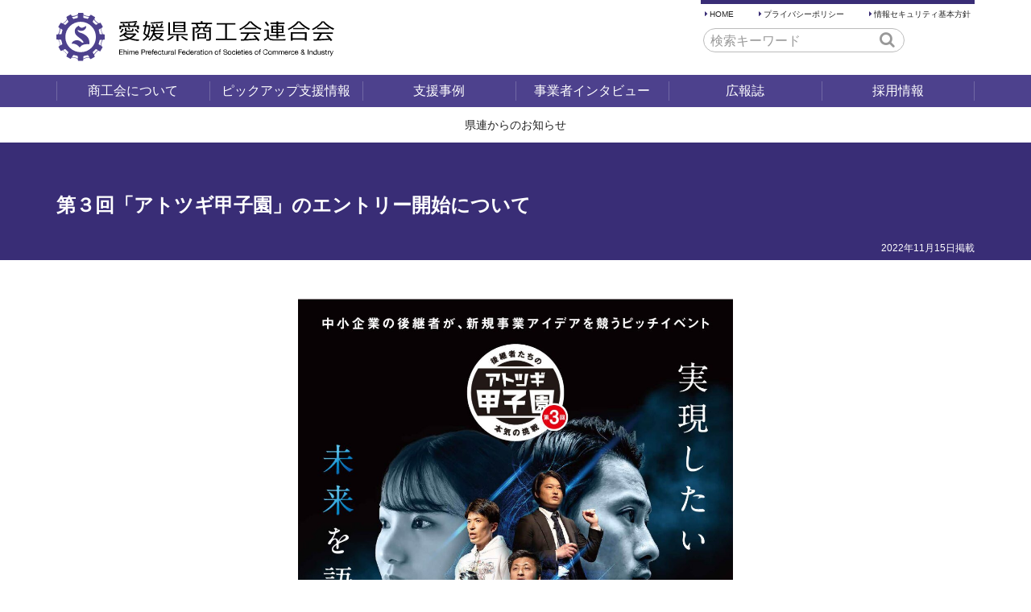

--- FILE ---
content_type: text/html; charset=UTF-8
request_url: https://ehime-sci.jp/information/4303/
body_size: 5742
content:
<!doctype html>
<html lang="ja" class="no-js">

<head>
  <meta charset="UTF-8">
  <meta http-equiv="X-UA-Compatible" content="IE=edge,chrome=1">
  <meta name="format-detection" content="telephone=no">
  <meta name="viewport" content="width=device-width, initial-scale=1, viewport-fit=cover">
  <meta name="description" content="愛媛県商工会連合会では各商工会組織機能の強化を図り、「再生と創出による逞しい地域産業の育成」を基本に、経営革新や新事業の創出など組織一体となって取り組んでいます。">
  <link href="https://ehime-sci.jp/web/wp-content/themes/ehime-sci/img/share/favicon.ico" rel="shortcut icon">
  <link href="https://ehime-sci.jp/web/wp-content/themes/ehime-sci/img/share/apple-touch-icon.png" rel="apple-touch-icon-precomposed">
  <title>第３回「アトツギ甲子園」のエントリー開始について | 愛媛県商工会連合会</title>
<meta name='robots' content='max-image-preview:large' />
<link rel='dns-prefetch' href='//ajax.googleapis.com' />
<link rel='stylesheet' id='wp-block-library-css' href='https://ehime-sci.jp/web/wp-includes/css/dist/block-library/style.min.css?ver=6.8.3' media='all' />
<style id='classic-theme-styles-inline-css' type='text/css'>
/*! This file is auto-generated */
.wp-block-button__link{color:#fff;background-color:#32373c;border-radius:9999px;box-shadow:none;text-decoration:none;padding:calc(.667em + 2px) calc(1.333em + 2px);font-size:1.125em}.wp-block-file__button{background:#32373c;color:#fff;text-decoration:none}
</style>
<style id='global-styles-inline-css' type='text/css'>
:root{--wp--preset--aspect-ratio--square: 1;--wp--preset--aspect-ratio--4-3: 4/3;--wp--preset--aspect-ratio--3-4: 3/4;--wp--preset--aspect-ratio--3-2: 3/2;--wp--preset--aspect-ratio--2-3: 2/3;--wp--preset--aspect-ratio--16-9: 16/9;--wp--preset--aspect-ratio--9-16: 9/16;--wp--preset--color--black: #000000;--wp--preset--color--cyan-bluish-gray: #abb8c3;--wp--preset--color--white: #ffffff;--wp--preset--color--pale-pink: #f78da7;--wp--preset--color--vivid-red: #cf2e2e;--wp--preset--color--luminous-vivid-orange: #ff6900;--wp--preset--color--luminous-vivid-amber: #fcb900;--wp--preset--color--light-green-cyan: #7bdcb5;--wp--preset--color--vivid-green-cyan: #00d084;--wp--preset--color--pale-cyan-blue: #8ed1fc;--wp--preset--color--vivid-cyan-blue: #0693e3;--wp--preset--color--vivid-purple: #9b51e0;--wp--preset--gradient--vivid-cyan-blue-to-vivid-purple: linear-gradient(135deg,rgba(6,147,227,1) 0%,rgb(155,81,224) 100%);--wp--preset--gradient--light-green-cyan-to-vivid-green-cyan: linear-gradient(135deg,rgb(122,220,180) 0%,rgb(0,208,130) 100%);--wp--preset--gradient--luminous-vivid-amber-to-luminous-vivid-orange: linear-gradient(135deg,rgba(252,185,0,1) 0%,rgba(255,105,0,1) 100%);--wp--preset--gradient--luminous-vivid-orange-to-vivid-red: linear-gradient(135deg,rgba(255,105,0,1) 0%,rgb(207,46,46) 100%);--wp--preset--gradient--very-light-gray-to-cyan-bluish-gray: linear-gradient(135deg,rgb(238,238,238) 0%,rgb(169,184,195) 100%);--wp--preset--gradient--cool-to-warm-spectrum: linear-gradient(135deg,rgb(74,234,220) 0%,rgb(151,120,209) 20%,rgb(207,42,186) 40%,rgb(238,44,130) 60%,rgb(251,105,98) 80%,rgb(254,248,76) 100%);--wp--preset--gradient--blush-light-purple: linear-gradient(135deg,rgb(255,206,236) 0%,rgb(152,150,240) 100%);--wp--preset--gradient--blush-bordeaux: linear-gradient(135deg,rgb(254,205,165) 0%,rgb(254,45,45) 50%,rgb(107,0,62) 100%);--wp--preset--gradient--luminous-dusk: linear-gradient(135deg,rgb(255,203,112) 0%,rgb(199,81,192) 50%,rgb(65,88,208) 100%);--wp--preset--gradient--pale-ocean: linear-gradient(135deg,rgb(255,245,203) 0%,rgb(182,227,212) 50%,rgb(51,167,181) 100%);--wp--preset--gradient--electric-grass: linear-gradient(135deg,rgb(202,248,128) 0%,rgb(113,206,126) 100%);--wp--preset--gradient--midnight: linear-gradient(135deg,rgb(2,3,129) 0%,rgb(40,116,252) 100%);--wp--preset--font-size--small: 13px;--wp--preset--font-size--medium: 20px;--wp--preset--font-size--large: 36px;--wp--preset--font-size--x-large: 42px;--wp--preset--spacing--20: 0.44rem;--wp--preset--spacing--30: 0.67rem;--wp--preset--spacing--40: 1rem;--wp--preset--spacing--50: 1.5rem;--wp--preset--spacing--60: 2.25rem;--wp--preset--spacing--70: 3.38rem;--wp--preset--spacing--80: 5.06rem;--wp--preset--shadow--natural: 6px 6px 9px rgba(0, 0, 0, 0.2);--wp--preset--shadow--deep: 12px 12px 50px rgba(0, 0, 0, 0.4);--wp--preset--shadow--sharp: 6px 6px 0px rgba(0, 0, 0, 0.2);--wp--preset--shadow--outlined: 6px 6px 0px -3px rgba(255, 255, 255, 1), 6px 6px rgba(0, 0, 0, 1);--wp--preset--shadow--crisp: 6px 6px 0px rgba(0, 0, 0, 1);}:where(.is-layout-flex){gap: 0.5em;}:where(.is-layout-grid){gap: 0.5em;}body .is-layout-flex{display: flex;}.is-layout-flex{flex-wrap: wrap;align-items: center;}.is-layout-flex > :is(*, div){margin: 0;}body .is-layout-grid{display: grid;}.is-layout-grid > :is(*, div){margin: 0;}:where(.wp-block-columns.is-layout-flex){gap: 2em;}:where(.wp-block-columns.is-layout-grid){gap: 2em;}:where(.wp-block-post-template.is-layout-flex){gap: 1.25em;}:where(.wp-block-post-template.is-layout-grid){gap: 1.25em;}.has-black-color{color: var(--wp--preset--color--black) !important;}.has-cyan-bluish-gray-color{color: var(--wp--preset--color--cyan-bluish-gray) !important;}.has-white-color{color: var(--wp--preset--color--white) !important;}.has-pale-pink-color{color: var(--wp--preset--color--pale-pink) !important;}.has-vivid-red-color{color: var(--wp--preset--color--vivid-red) !important;}.has-luminous-vivid-orange-color{color: var(--wp--preset--color--luminous-vivid-orange) !important;}.has-luminous-vivid-amber-color{color: var(--wp--preset--color--luminous-vivid-amber) !important;}.has-light-green-cyan-color{color: var(--wp--preset--color--light-green-cyan) !important;}.has-vivid-green-cyan-color{color: var(--wp--preset--color--vivid-green-cyan) !important;}.has-pale-cyan-blue-color{color: var(--wp--preset--color--pale-cyan-blue) !important;}.has-vivid-cyan-blue-color{color: var(--wp--preset--color--vivid-cyan-blue) !important;}.has-vivid-purple-color{color: var(--wp--preset--color--vivid-purple) !important;}.has-black-background-color{background-color: var(--wp--preset--color--black) !important;}.has-cyan-bluish-gray-background-color{background-color: var(--wp--preset--color--cyan-bluish-gray) !important;}.has-white-background-color{background-color: var(--wp--preset--color--white) !important;}.has-pale-pink-background-color{background-color: var(--wp--preset--color--pale-pink) !important;}.has-vivid-red-background-color{background-color: var(--wp--preset--color--vivid-red) !important;}.has-luminous-vivid-orange-background-color{background-color: var(--wp--preset--color--luminous-vivid-orange) !important;}.has-luminous-vivid-amber-background-color{background-color: var(--wp--preset--color--luminous-vivid-amber) !important;}.has-light-green-cyan-background-color{background-color: var(--wp--preset--color--light-green-cyan) !important;}.has-vivid-green-cyan-background-color{background-color: var(--wp--preset--color--vivid-green-cyan) !important;}.has-pale-cyan-blue-background-color{background-color: var(--wp--preset--color--pale-cyan-blue) !important;}.has-vivid-cyan-blue-background-color{background-color: var(--wp--preset--color--vivid-cyan-blue) !important;}.has-vivid-purple-background-color{background-color: var(--wp--preset--color--vivid-purple) !important;}.has-black-border-color{border-color: var(--wp--preset--color--black) !important;}.has-cyan-bluish-gray-border-color{border-color: var(--wp--preset--color--cyan-bluish-gray) !important;}.has-white-border-color{border-color: var(--wp--preset--color--white) !important;}.has-pale-pink-border-color{border-color: var(--wp--preset--color--pale-pink) !important;}.has-vivid-red-border-color{border-color: var(--wp--preset--color--vivid-red) !important;}.has-luminous-vivid-orange-border-color{border-color: var(--wp--preset--color--luminous-vivid-orange) !important;}.has-luminous-vivid-amber-border-color{border-color: var(--wp--preset--color--luminous-vivid-amber) !important;}.has-light-green-cyan-border-color{border-color: var(--wp--preset--color--light-green-cyan) !important;}.has-vivid-green-cyan-border-color{border-color: var(--wp--preset--color--vivid-green-cyan) !important;}.has-pale-cyan-blue-border-color{border-color: var(--wp--preset--color--pale-cyan-blue) !important;}.has-vivid-cyan-blue-border-color{border-color: var(--wp--preset--color--vivid-cyan-blue) !important;}.has-vivid-purple-border-color{border-color: var(--wp--preset--color--vivid-purple) !important;}.has-vivid-cyan-blue-to-vivid-purple-gradient-background{background: var(--wp--preset--gradient--vivid-cyan-blue-to-vivid-purple) !important;}.has-light-green-cyan-to-vivid-green-cyan-gradient-background{background: var(--wp--preset--gradient--light-green-cyan-to-vivid-green-cyan) !important;}.has-luminous-vivid-amber-to-luminous-vivid-orange-gradient-background{background: var(--wp--preset--gradient--luminous-vivid-amber-to-luminous-vivid-orange) !important;}.has-luminous-vivid-orange-to-vivid-red-gradient-background{background: var(--wp--preset--gradient--luminous-vivid-orange-to-vivid-red) !important;}.has-very-light-gray-to-cyan-bluish-gray-gradient-background{background: var(--wp--preset--gradient--very-light-gray-to-cyan-bluish-gray) !important;}.has-cool-to-warm-spectrum-gradient-background{background: var(--wp--preset--gradient--cool-to-warm-spectrum) !important;}.has-blush-light-purple-gradient-background{background: var(--wp--preset--gradient--blush-light-purple) !important;}.has-blush-bordeaux-gradient-background{background: var(--wp--preset--gradient--blush-bordeaux) !important;}.has-luminous-dusk-gradient-background{background: var(--wp--preset--gradient--luminous-dusk) !important;}.has-pale-ocean-gradient-background{background: var(--wp--preset--gradient--pale-ocean) !important;}.has-electric-grass-gradient-background{background: var(--wp--preset--gradient--electric-grass) !important;}.has-midnight-gradient-background{background: var(--wp--preset--gradient--midnight) !important;}.has-small-font-size{font-size: var(--wp--preset--font-size--small) !important;}.has-medium-font-size{font-size: var(--wp--preset--font-size--medium) !important;}.has-large-font-size{font-size: var(--wp--preset--font-size--large) !important;}.has-x-large-font-size{font-size: var(--wp--preset--font-size--x-large) !important;}
:where(.wp-block-post-template.is-layout-flex){gap: 1.25em;}:where(.wp-block-post-template.is-layout-grid){gap: 1.25em;}
:where(.wp-block-columns.is-layout-flex){gap: 2em;}:where(.wp-block-columns.is-layout-grid){gap: 2em;}
:root :where(.wp-block-pullquote){font-size: 1.5em;line-height: 1.6;}
</style>
<link rel='stylesheet' id='html5blank-css' href='https://ehime-sci.jp/web/wp-content/themes/ehime-sci/style.css?ver=1.0' media='all' />
<link rel="https://api.w.org/" href="https://ehime-sci.jp/wp-json/" /><link rel="alternate" title="JSON" type="application/json" href="https://ehime-sci.jp/wp-json/wp/v2/information/4303" /><script type="text/javascript">
	window._se_plugin_version = '8.1.9';
</script>

  <link rel="preconnect" href="https://fonts.googleapis.com">
  <link rel="preconnect" href="https://fonts.gstatic.com" crossorigin>
  <link href="https://fonts.googleapis.com/css2?family=Open+Sans:wght@300;400;600&family=Lato:wght@900&display=swap" rel="stylesheet">
  <link href="https://fonts.googleapis.com/css2?family=Archivo+Black&display=swap&text=INFORMATC" rel="stylesheet">
        <link rel="stylesheet" href="https://ehime-sci.jp/web/wp-content/themes/ehime-sci/normalize.min.css" media="all" />
  <link rel="stylesheet" href="https://ehime-sci.jp/web/wp-content/themes/ehime-sci/css/style.css" />
  <link rel="stylesheet" href="https://ehime-sci.jp/web/wp-content/themes/ehime-sci/css/pushbar.css" />
  <script type="text/javascript" src="//webfonts.xserver.jp/js/xserver.js"></script>
  <script type="text/javascript" src="https://ehime-sci.jp/web/wp-content/themes/ehime-sci/js/picturefill.js"></script>
  </head>

<body class="wp-singular information-template-default single single-information postid-4303 wp-theme-ehime-sci ">


  <div class="inner">

    <header class="header">
      <div class="header_wrapper">
        <h1 class="header_ttl">
          <a href="https://ehime-sci.jp"><img class="header_ttl-logo" src="https://ehime-sci.jp/web/wp-content/themes/ehime-sci/img/share/logo.svgz" alt=""><img class="header_ttl-name" src="https://ehime-sci.jp/web/wp-content/themes/ehime-sci/img/share/ehime-sci.svgz" alt="愛媛県商工会連合会&#13;&#10;Ehime Prefectural Federation of Societies of Commerce & Industry"></a>        </h1>
        <div class="header_box">
          <ul class="header_unav">
            <li><a href="https://ehime-sci.jp">HOME</a></li>
            <li><a href="https://ehime-sci.jp/privacy/">プライバシーポリシー</a></li>
            <li><a href="https://ehime-sci.jp/security/">情報セキュリティ基本方針</a></li>
          </ul>
          <ul class="header_etc">
            <li>
              <form class="header_etc-search" method="get" accept-charset="utf-8" action="https://ehime-sci.jp" role="search"><input class="header_etc-search-input" type="search" name="s" placeholder="検索キーワード"><button class="header_etc-search-submit icon-search" type="submit" role="button"></button></form>
            </li>
            <!-- <li class="header_etc-event"><a href="https://ehime-sci.jp/event/"><i class="icon-calendar"></i><br><i class="icon-chevron-circle-right"></i>行事予定</a></li> -->
          </ul>
        </div><!-- header_box -->
      </div><!-- header_wrapper -->

      <nav class="header_nav">
        <ul>

          <li class="header_nav-parent">
            <a href="#" class="header_nav-parent-link">商工会について</a>
            <ul class="header_nav-submenu">
              <li><a href="https://ehime-sci.jp/service/">サービス・事業</a></li>
              <li><a href="https://ehime-sci.jp/outline/">商工会の概要</a></li>
              <li><a href="https://ehime-sci.jp/group/">愛媛の商工会一覧</a></li>
            </ul>
          </li>

          <li><a href="https://ehime-sci.jp/pickup/">ピックアップ支援情報</a></li>
          <li><a href="https://ehime-sci.jp/report/">支援事例</a></li>
          <li><a href="https://ehime-sci.jp/interview/">事業者インタビュー</a></li>
          <li><a href="https://ehime-sci.jp/pr/">広報誌</a></li>

          <li class="header_nav-parent">
            <a href="#" class="header_nav-parent-link">採用情報</a>
            <ul class="header_nav-submenu">
              <li><a href="https://ehime-sci.jp/recruit/">採用試験</a></li>
              <li><a href="https://ehime-sci.jp/works/">仕事内容</a></li>
              <li><a href="https://ehime-sci.jp/environment/">働く環境</a></li>
              <li><a href="https://ehime-sci.jp/voice/">先輩の声</a></li>
            </ul>
          </li>
        </ul>
      </nav>

      <div class="header_button" data-pushbar-target="menu"><i class="icon-menu"></i></div>
    </header>

    <aside class="pushbar from_right" data-pushbar-id="menu">
      <nav class="menu-nav">
        <ul>
  <li><a href="https://ehime-sci.jp">HOME</a></li>
  <li class="submenu"><span>商工会について</span>
    <ul>
      <li><a href="https://ehime-sci.jp/service/">サービス・事業</a></li>
      <li><a href="https://ehime-sci.jp/outline/">商工会の概要</a></li>
      <li><a href="https://ehime-sci.jp/group/">愛媛の商工会一覧</a></li>
    </ul>
  </li>
</ul>
<ul>
  <li><a href="https://ehime-sci.jp/information/">商工会連合会からのお知らせ</a></li>
  <li><a href="https://ehime-sci.jp/pickup/">ピックアップ支援情報</a></li>
  <li><a href="https://ehime-sci.jp/report/">支援事例</a></li>
  <li><a href="https://ehime-sci.jp/interview/">事業者インタビュー</a></li>
</ul>
<ul>
  <li><a href="https://ehime-sci.jp/pr/">広報誌</a></li>
  <!-- <li><a href="https://ehime-sci.jp/event/">行事予定</a></li> -->
  <li><a href="https://ehime-sci.jp/recruit/">採用情報</a></li>
  <li><a href="https://ehime-sci.jp/privacy/">プライバシーポリシー</a></li>
  <li><a href="https://ehime-sci.jp/security/">情報セキュリティ基本方針</a></li>
</ul>
<dl>
  <dt>＜外部リンク＞</dt>
  <dd>
    <ul>
      <li><a href="https://job.axol.jp/vb/c/shokokai/job/contents/3">商工会求人合同サイト</a></li>
      <li><a href="https://www.shokokai-system.com/drs/">商工会災害システム</a></li>
      <li><a href="https://admin.goope.jp/login/">グーペ会員専用ログイン</a></li>
    </ul>
  </dd>
</dl>
      </nav>
      <div class="menu-close" data-pushbar-close>×</div>
    </aside>
<main>
	<section>
		<!-- article -->
		<article>

			
					<h2 class="information_ttl">県連からのお知らせ</h2>
					<div class="post_header">
						<div class="wrapper">
							<h3 class="post_header-ttl">第３回「アトツギ甲子園」のエントリー開始について</h3>
							<div class="post_header-date">2022年11月15日掲載</div>
						</div><!-- /wrapper -->
					</div><!-- pickup_header -->
										<div class="wrapper">
						<ul class="main_img">
							<li><img width="600" height="849" src="https://ehime-sci.jp/web/wp-content/uploads/2022/11/chirashi-pdf.jpg" class="attachment-report size-report" alt="" decoding="async" fetchpriority="high" /></li>						</ul>
						<div class="main_txt">
							<p>中小企業庁では、アトツギ(後継者候補)が新規事業アイデアを競い合うピッチイベント（プレゼンテーションを競う形式）を昨年度に引き続き開催します。<br />
<br />
詳しくは、関連リンクをご覧ください。</p>						</div>

						<dl class="files">
    <dt class="files_ttl">関連リンク</dt>
  <dd>
    <ul class="files_list">
      <li><a href="https://atotsugi-koshien.go.jp/"><i class="icon-chevron-right"></i>「アトツギ甲子園」公式ホームページ</a></li><li><a href="https://www.meti.go.jp/press/2022/11/20221104008/20221104008.html"><i class="icon-chevron-right"></i>中小企業庁ホームページ</a></li>    </ul>
  </dd>
    <dt class="files_ttl">関連ファイル</dt>
  <dd>
    <ul class="files_list">
      <li><a href="https://ehime-sci.jp/web/wp-content/uploads/2022/11/chirashi.pdf"><i class="icon-file-alt"></i>案内チラシ</a></li>    </ul>
  </dd>
</dl>
					</div><!-- wrapper -->
					
				
			
			</div><!-- /wrapper -->
		</article>
		<!-- /article -->
	</section>
	<!-- /section -->
</main>

<div class="post_link"><a class="link-arrow" href="https://ehime-sci.jp/information/">県連からのお知らせ一覧へ</a></div>
</div><!-- inner -->
<footer class="footer" role="contentinfo">
  <div class="wrapper">
    <div class="footer_box">
      <h3 class="footer_ttl"><a href="https://ehime-sci.jp"><img class="footer_ttl-logo" src="https://ehime-sci.jp/web/wp-content/themes/ehime-sci/img/share/logo.svgz" alt=""><img class="footer_ttl-name" src="https://ehime-sci.jp/web/wp-content/themes/ehime-sci/img/share/ehime-sci.svgz" alt="愛媛県商工会連合会&#13;&#10;Ehime Prefectural Federation of Societies of Commerce & Industry"></a>      </h3>
      <address>〒790-0065<br>愛媛県松山市宮西一丁目5-19</address>
      <p>TEL. <span class="tel-link">089-924-1103</span></p>
    </div><!-- footer_box -->
    <nav class="footer_nav">
      <ul>
  <li><a href="https://ehime-sci.jp">HOME</a></li>
  <li class="submenu"><span>商工会について</span>
    <ul>
      <li><a href="https://ehime-sci.jp/service/">サービス・事業</a></li>
      <li><a href="https://ehime-sci.jp/outline/">商工会の概要</a></li>
      <li><a href="https://ehime-sci.jp/group/">愛媛の商工会一覧</a></li>
    </ul>
  </li>
</ul>
<ul>
  <li><a href="https://ehime-sci.jp/information/">商工会連合会からのお知らせ</a></li>
  <li><a href="https://ehime-sci.jp/pickup/">ピックアップ支援情報</a></li>
  <li><a href="https://ehime-sci.jp/report/">支援事例</a></li>
  <li><a href="https://ehime-sci.jp/interview/">事業者インタビュー</a></li>
</ul>
<ul>
  <li><a href="https://ehime-sci.jp/pr/">広報誌</a></li>
  <!-- <li><a href="https://ehime-sci.jp/event/">行事予定</a></li> -->
  <li><a href="https://ehime-sci.jp/recruit/">採用情報</a></li>
  <li><a href="https://ehime-sci.jp/privacy/">プライバシーポリシー</a></li>
  <li><a href="https://ehime-sci.jp/security/">情報セキュリティ基本方針</a></li>
</ul>
<dl>
  <dt>＜外部リンク＞</dt>
  <dd>
    <ul>
      <li><a href="https://job.axol.jp/vb/c/shokokai/job/contents/3">商工会求人合同サイト</a></li>
      <li><a href="https://www.shokokai-system.com/drs/">商工会災害システム</a></li>
      <li><a href="https://admin.goope.jp/login/">グーペ会員専用ログイン</a></li>
    </ul>
  </dd>
</dl>
    </nav>
  </div>
  <!-- /wrapper -->
  <div class="footer_copyright">&copy; 2020 - 2026 愛媛県商工会連合会</div>
  <div id="footer_pagetop"><i class="icon-arrow-up"></i></div>
</footer>
<!-- /footer -->

<script type="speculationrules">
{"prefetch":[{"source":"document","where":{"and":[{"href_matches":"\/*"},{"not":{"href_matches":["\/web\/wp-*.php","\/web\/wp-admin\/*","\/web\/wp-content\/uploads\/*","\/web\/wp-content\/*","\/web\/wp-content\/plugins\/*","\/web\/wp-content\/themes\/ehime-sci\/*","\/*\\?(.+)"]}},{"not":{"selector_matches":"a[rel~=\"nofollow\"]"}},{"not":{"selector_matches":".no-prefetch, .no-prefetch a"}}]},"eagerness":"conservative"}]}
</script>
<script type="text/javascript" src="https://ajax.googleapis.com/ajax/libs/jquery/3.2.1/jquery.min.js" id="jquery-js"></script>
<!-- <script src="https://ehime-sci.jp/web/wp-content/themes/ehime-sci/js/smooth-scroll.polyfills.min.js"></script> -->
<script type="text/javascript" src="https://ehime-sci.jp/web/wp-content/themes/ehime-sci/js/pushbar.js"></script>
<script type="text/javascript" src="https://ehime-sci.jp/web/wp-content/themes/ehime-sci/js/scripts.js"></script>
<script type="text/javascript">
  var pushbar = new Pushbar({
    overlay: true,
  });

  </script>

<script type="text/javascript" src="https://ehime-sci.jp/web/wp-content/themes/ehime-sci/js/micromodal.min.js"></script>
</body>

</html>


--- FILE ---
content_type: text/css
request_url: https://ehime-sci.jp/web/wp-content/themes/ehime-sci/css/style.css
body_size: 20285
content:
@charset "UTF-8";
@font-face {
  font-family: "ehime-sci";
  src: url("fonts/ehime-sci.ttf?j2sr92") format("truetype"), url("fonts/ehime-sci.woff?j2sr92") format("woff"), url("fonts/ehime-sci.svg?j2sr92#ehime-sci") format("svg");
  font-weight: normal;
  font-style: normal;
  font-display: block;
}
[class^=icon-],
[class*=" icon-"] {
  /* use !important to prevent issues with browser extensions that change fonts */
  font-family: "ehime-sci" !important;
  speak: none;
  font-style: normal;
  font-weight: normal;
  font-variant: normal;
  text-transform: none;
  line-height: 1;
  /* Better Font Rendering =========== */
  -webkit-font-smoothing: antialiased;
  -moz-osx-font-smoothing: grayscale;
}

.icon-triangle-down:before {
  content: "\e912";
  color: #6b6299;
}

.icon-solid-down:before {
  content: "\e913";
  color: #707070;
}

.icon-check:before {
  content: "\e911";
}

.icon-environment:before {
  content: "\e90d";
}

.icon-exam:before {
  content: "\e90e";
}

.icon-voice:before {
  content: "\e90f";
}

.icon-works:before {
  content: "\e910";
}

.icon-caret-down:before {
  content: "\f0d7";
}

.icon-file-pdf:before {
  content: "\f1c2";
}

.icon-handshake:before {
  content: "\e90c";
}

.icon-management:before {
  content: "\e904";
}

.icon-accounting:before {
  content: "\e905";
}

.icon-money:before {
  content: "\e906";
}

.icon-labor:before {
  content: "\e907";
}

.icon-pr:before {
  content: "\e908";
}

.icon-expert:before {
  content: "\e909";
}

.icon-mutual-aid:before {
  content: "\e90a";
}

.icon-etc:before {
  content: "\e90b";
}

.icon-clock:before {
  content: "\f017";
}

.icon-file-alt:before {
  content: "\f15c";
}

.icon-menu:before {
  content: "\e903";
}

.icon-s-left:before {
  content: "\e900";
}

.icon-s-right:before {
  content: "\e901";
}

.icon-bnr-right:before {
  content: "\e902";
}

.icon-search:before {
  content: "\f002";
}

.icon-flag:before {
  content: "\f024";
}

.icon-chevron-left:before {
  content: "\f053";
}

.icon-chevron-right:before {
  content: "\f054";
}

.icon-arrow-right:before {
  content: "\f061";
}

.icon-arrow-up:before {
  content: "\f062";
}

.icon-calendar:before {
  content: "\f073";
}

.icon-chevron-down:before {
  content: "\f078";
}

.icon-phone:before {
  content: "\f095";
}

.icon-bullhorn:before {
  content: "\f0a1";
}

.icon-caret-right:before {
  content: "\f0da";
}

.icon-circle:before {
  content: "\f111";
}

.icon-chevron-circle-right:before {
  content: "\f138";
}

.icon-chevron-circle-up:before {
  content: "\f139";
}

.icon-chevron-circle-down:before {
  content: "\f13a";
}

.icon-file-pdf-o:before {
  content: "\f1c1";
}

.icon-wifi:before {
  content: "\f1eb";
}

/* global box-sizing */
*,
*:after,
*:before {
  -moz-box-sizing: border-box;
  box-sizing: border-box;
  -webkit-font-smoothing: antialiased;
  font-smoothing: antialiased;
}

/* html element 62.5% font-size for REM use */
html {
  -webkit-tap-highlight-color: transparent;
  font-size: 62.5%;
  scroll-behavior: smooth;
}

body {
  font-family: "メイリオ", Meiryo, YuGothic, "Helvetica Neue", Helvetica, Arial, "ヒラギノ角ゴ ProN W3", "Hiragino Kaku Gothic ProN", sans-serif;
  font-size: 14px;
  font-size: 1.4rem;
  line-height: 1.5;
  position: relative;
  width: 100%;
  height: 100%;
  color: #222;
  background: #fff;
  margin: 0;
  padding: 0;
  font-feature-settings: "palt";
  overflow-x: hidden;
}

.inner {
  display: flex;
  flex-direction: column;
  min-height: calc(100vh - 264px);
  overflow: hidden;
}

img {
  max-width: 100%;
  height: auto;
  vertical-align: top;
}

em,
strong {
  font-weight: bold;
}

address,
em {
  font-style: normal;
}

ul,
ol,
dl,
li,
dd {
  margin: 0;
  padding: 0;
  list-style: none;
}

h1,
h2,
h3,
h4,
h5,
h6 {
  margin: 0;
  font-weight: normal;
  font-size: 14px;
  font-size: 1.4rem;
}

p {
  margin: 0;
}

a {
  -webkit-transition: all 0.1s;
  transition: all 0.1s;
  text-decoration: none;
  color: #4d418d;
}
a:focus, a:hover, a:active {
  outline: 0;
}

main a:hover {
  opacity: 0.7;
}

@media only screen and (min-width: 768px), print {
  body {
    font-size: 16px;
    font-size: 1.6rem;
    margin: 0 auto;
    min-width: 1240px;
    overflow-x: auto;
  }
  .inner {
    min-height: calc(100vh - 383px);
  }
}
.header {
  border-top: 3px solid #392d76;
  position: relative;
}
.header_wrapper {
  margin: 0 0 0 10%;
}
.header_ttl {
  height: 57px;
  padding-top: 12px;
  overflow: hidden;
  clear: both;
}
.header_ttl a {
  color: #000;
}
.header_ttl-logo {
  width: 32px;
  display: block;
  float: left;
  margin: 0 8px 0 0;
}
.header_ttl-name {
  width: 178px;
  display: block;
  margin: 4px 0 2px;
}
.header_box {
  display: none;
}
.header_nav {
  display: none;
}
.header_button {
  position: fixed;
  top: 8px;
  right: 5px;
  color: #777777;
  background: rgba(255, 255, 255, 0.8);
  line-height: 1;
  font-size: 46px;
  font-size: 4.6rem;
  z-index: 999;
}

@media only screen and (max-width: 320px), print {
  .header_wrapper {
    margin: 0 0 0 10px;
  }
}
@media only screen and (min-width: 768px), print {
  .header {
    border: none;
  }
  .header_wrapper {
    width: 1140px;
    margin: 0 auto;
    display: -webkit-flex;
    display: flex;
    -webkit-justify-content: space-between;
    justify-content: space-between;
  }
  .header_ttl {
    height: 93px;
    width: 400px;
    padding-top: 16px;
  }
  .header_ttl-logo {
    width: 60px;
    margin: 0 18px 0 0;
  }
  .header_ttl-name {
    width: 267px;
    margin: 10px 0 6px;
  }
  .header_box {
    display: block;
    width: 340px;
  }
  .header_box a:hover {
    opacity: 0.7;
  }
  .header_unav {
    border-top: 5px solid #392d76;
    font-size: 10px;
    font-size: 1rem;
    display: -webkit-flex;
    display: flex;
    -webkit-justify-content: space-between;
    justify-content: space-between;
    padding: 0.5em 0 1em;
  }
  .header_unav a {
    color: #222;
    margin: 0 0.5em;
  }
  .header_unav a:before {
    content: "\f0da";
    font-family: "ehime-sci";
    font-weight: normal;
    color: #392d76;
    margin-right: 0.3em;
  }
  .header_etc {
    display: -webkit-flex;
    display: flex;
    -webkit-justify-content: space-between;
    justify-content: space-between;
    -webkit-align-items: center;
    align-items: center;
    margin: 0 0.2em;
  }
  .header_etc-search {
    padding: 0 0.3em 0 0.5em;
    height: 30px;
    line-height: 30px;
    border: 1px solid #bbb;
    -webkit-border-radius: 15px;
    border-radius: 15px;
    width: 250px;
  }
  .header_etc-search-input {
    padding: 0;
    font-size: 16px;
    font-size: 1.6rem;
    background: #fff;
    border: none;
    width: 210px;
    outline: 0;
  }
  .header_etc-search-input::placeholder {
    color: #999;
  }
  .header_etc-search-submit {
    padding: 0;
    background: #fff;
    border: none;
    font-size: 20px;
    font-size: 2rem;
    color: #999;
    outline: 0;
  }
  .header_etc-event {
    font-weight: bold;
    text-align: center;
    font-size: 12px;
    font-size: 1.2rem;
  }
  .header_etc-event .icon-chevron-circle-right {
    margin-right: 0.3em;
  }
  .header_etc-event .icon-calendar {
    font-size: 24px;
    font-size: 2.4rem;
    margin-bottom: 3px;
  }
  .header_etc-event a {
    color: #ff9326;
  }
  .header_nav {
    display: block;
    height: 40px;
    line-height: 40px;
    background: #4d418d;
    font-size: 16px;
    font-size: 1.6rem;
    text-align: center;
  }
  .header_nav ul {
    display: -webkit-flex;
    display: flex;
    -webkit-justify-content: center;
    justify-content: center;
  }
  .header_nav li {
    -webkit-transition: all 0.2s;
    transition: all 0.2s;
    position: relative;
  }
  .header_nav li:before {
    position: absolute;
    content: "";
    width: 1px;
    height: 24px;
    top: 8px;
    left: 0;
    background: #7168a4;
  }
  .header_nav li:hover {
    background: rgba(255, 255, 255, 0.2);
  }
  .header_nav li:hover + li:before {
    background: none;
  }
  .header_nav li:hover:before {
    background: none;
  }
  .header_nav li:last-child:after {
    content: "";
    width: 1px;
    height: 24px;
    position: absolute;
    top: 8px;
    background: #7168a4;
    right: 0;
  }
  .header_nav li:last-child:hover:after {
    background: none;
  }
  .header_nav a {
    color: #fff;
    display: block;
    width: 190px;
  }
  .header_nav-parent {
    position: relative;
  }
  .header_nav-parent.header_nav-open .header_nav-submenu {
    max-height: 500px;
    padding: 5px 0;
  }
  .header_nav-submenu {
    position: absolute;
    top: 100%;
    left: 0;
    display: block !important;
    max-height: 0;
    padding: 0;
    overflow: hidden;
    transition: all 0.3s ease;
    z-index: 1000;
    box-shadow: 0px 3px 6px rgba(0, 0, 0, 0.2);
    font-size: 14px;
    font-size: 1.4rem;
    background: #fff;
  }
  .header_nav-submenu li {
    text-align: left;
  }
  .header_nav-submenu li::before, .header_nav-submenu li::after {
    display: none !important;
  }
  .header_nav-submenu li a {
    color: #000;
    padding-left: 2em;
    line-height: 38px;
  }
  .header_nav-submenu li a::before {
    font-size: 8px;
    font-size: 0.8rem;
    content: "\f054";
    font-family: "ehime-sci";
    font-weight: normal;
    margin-right: 1em;
    vertical-align: 0.2em;
  }
  .header_nav-submenu li a:hover {
    color: #7865de;
  }
  .header_button {
    display: none;
  }
}
.footer {
  background: #f2f1f9;
  text-align: center;
  font-size: 12px;
  font-size: 1.2rem;
}
.footer a {
  color: #000;
}
.footer a:hover {
  color: #7865de;
}
.footer .wrapper {
  padding: 32px 0 50px;
}
.footer_ttl {
  margin-bottom: 10px;
}
.footer_ttl-logo {
  width: 40px;
  display: block;
  margin: 0 auto 10px;
}
.footer_ttl-name {
  width: 230px;
  display: block;
  margin: 0 auto 3px;
}
.footer_nav {
  display: none;
}
.footer_copyright {
  background: #4d418d;
  height: 30px;
  line-height: 30px;
  font-size: 10px;
  font-size: 1rem;
  text-align: center;
  color: #fff;
}

#footer_pagetop {
  display: none;
}

@media only screen and (min-width: 768px), print {
  .footer {
    text-align: left;
  }
  .footer .wrapper {
    display: -webkit-flex;
    display: flex;
    padding: 40px 0 50px;
  }
  .footer_box {
    width: 400px;
  }
  .footer_ttl {
    overflow: hidden;
    clear: both;
  }
  .footer_ttl-logo {
    float: left;
    margin: 0 16px 0 0;
  }
  .footer_ttl-name {
    margin: 5px 0 3px;
  }
  .footer address,
  .footer p {
    margin: 0 0 0 56px;
  }
  .footer_nav {
    display: block;
    display: -webkit-flex;
    display: flex;
    -webkit-flex-wrap: wrap;
    flex-wrap: wrap;
  }
  .footer_nav .submenu ul {
    padding-left: 0;
  }
  .footer_nav .submenu span {
    display: none;
  }
  .footer_nav dl {
    display: none;
  }
  .footer_nav li {
    margin: 0 60px 0 0;
    line-height: 2.5;
  }
  .footer_nav a:before {
    content: "\f054";
    font-family: "ehime-sci";
    font-weight: normal;
    color: #392d76;
    margin-right: 0.3em;
  }
  .footer_copyright {
    height: 40px;
    line-height: 40px;
  }
  #footer_pagetop {
    position: fixed;
    bottom: 15px;
    right: 15px;
    display: block;
    font-size: 24px;
    font-size: 2.4rem;
    text-align: center;
    line-height: 50px;
    width: 60px;
    height: 60px;
    -webkit-border-radius: 50%;
    border-radius: 50%;
    background: rgba(153, 153, 153, 0.3);
    color: #fff;
    cursor: pointer;
    visibility: hidden;
  }
  #footer_pagetop:hover {
    background: rgba(153, 153, 153, 0.7);
  }
}
.paging {
  border-top: 1px solid #707070;
  font-size: 10px;
  font-size: 1rem;
  display: -webkit-flex;
  display: flex;
  -webkit-justify-content: space-between;
  justify-content: space-between;
  -webkit-flex-wrap: wrap;
  flex-wrap: wrap;
  padding: 0.5em 0;
  margin: 7em 0 0;
}
.paging span {
  display: none;
}

.pagination {
  margin: 2em auto 4em;
  text-align: center;
  font-family: "Questrial", sans-serif;
  font-size: 18px;
  font-size: 1.8rem;
  font-weight: bold;
}
.pagination .current, .pagination a:hover {
  color: #fff;
  background: #4d418d;
}
.pagination .next,
.pagination .prev {
  font-size: 14px;
  font-size: 1.4rem;
}
.pagination li {
  display: inline-block;
  text-align: center;
}
.pagination li .page-numbers {
  display: block;
  -webkit-border-radius: 50%;
  border-radius: 50%;
  height: 30px;
  width: 30px;
  line-height: 30px;
}
.pagination:has(+ .recruit_fnav) {
  margin: 2em auto;
}

.wrapper,
.wrapper-s {
  width: 80%;
  min-width: 300px;
  margin: 0 auto;
  overflow: hidden;
}

.pc {
  display: none;
}

.sp-kai {
  display: block;
}

.txtC {
  text-align: center;
}

.txtL {
  text-align: left;
}

.txtC {
  text-align: center;
}

.txtR {
  text-align: right;
}

.kome {
  font-size: 12px;
  font-size: 1.2rem;
  text-indent: -1em;
  padding-left: 1em;
}

.fz-s {
  font-size: 10px;
  font-size: 1rem;
}

.fz-m {
  font-size: 12px;
  font-size: 1.2rem;
}

.fz-l {
  font-size: 18px;
  font-size: 1.8rem;
}

.link-arrow:before {
  font-family: "ehime-sci";
  font-weight: normal;
  margin-right: 0.3em;
  content: "\f138";
}

.main_img {
  margin: 0 0 1em;
  overflow: hidden;
}
.main_img li {
  margin: 1.5em 0;
}
.main_txt {
  font-size: 16px;
  font-size: 1.6rem;
  line-height: 2;
}

.youtubes {
  max-width: 720px;
  margin: 1.5em auto 0;
}
.youtubes_list {
  position: relative;
  padding-bottom: 56.25%; /*アスペクト比 16:9の場合の縦幅*/
  height: 0;
  overflow: hidden;
  margin-bottom: 2em;
}
.youtubes_list iframe {
  position: absolute;
  top: 0;
  left: 0;
  width: 100%;
  height: 100%;
}

.files {
  margin: 2em 0;
}
.files_ttl {
  color: #fff;
  font-size: 12px;
  font-size: 1.2rem;
  background: #4d418d;
  width: 100px;
  height: 20px;
  line-height: 20px;
  text-align: center;
  -webkit-border-radius: 10px;
  border-radius: 10px;
  margin-top: 3em;
}
.files_list {
  font-size: 16px;
  font-size: 1.6rem;
  border-top: 1px solid #a6a0c6;
  font-weight: bold;
  margin: 5px 0;
}
.files_list li {
  text-indent: -1.2em;
  padding-left: 1.5em;
  line-height: 1.3;
  margin: 0.8em 0.5em;
}
.files_list i {
  color: #ff9326;
  padding-right: 0.5em;
}

.bg_beige {
  background: #f8f5f5;
  overflow: hidden;
}

@media only screen and (min-width: 768px), print {
  .paging {
    font-size: 12px;
    font-size: 1.2rem;
    margin: 8em 0 0;
  }
  .paging span {
    display: inline;
    margin: 0 0.7em;
  }
  .pc {
    display: block;
  }
  .sp {
    display: none;
  }
  .sp-kai {
    display: inline-block;
  }
  .pc-kai {
    display: block;
  }
  .wrapper {
    width: 1140px;
  }
  .wrapper-s {
    width: 800px;
  }
  .fz-s {
    font-size: 12px;
    font-size: 1.2rem;
  }
  .fz-m {
    font-size: 14px;
    font-size: 1.4rem;
  }
  .fz-l {
    font-size: 20px;
    font-size: 2rem;
  }
  .kome {
    font-size: 14px;
    font-size: 1.4rem;
  }
  @-webkit-keyframes fadeInUp {
    from {
      opacity: 0;
      -webkit-transform: translate3d(0, 20%, 0);
      transform: translate3d(0, 20%, 0);
    }
    to {
      opacity: 1;
      -webkit-transform: translate3d(0, 0, 0);
      transform: translate3d(0, 0, 0);
    }
  }
  @keyframes fadeInUp {
    from {
      opacity: 0;
      -webkit-transform: translate3d(0, 20%, 0);
      transform: translate3d(0, 20%, 0);
    }
    to {
      opacity: 1;
      -webkit-transform: translate3d(0, 0, 0);
      transform: translate3d(0, 0, 0);
    }
  }
  .fadeInUp {
    -webkit-animation-name: fadeInUp;
    animation-name: fadeInUp;
    -webkit-animation-duration: 1s;
    animation-duration: 1s;
    -webkit-animation-fill-mode: both;
    animation-fill-mode: both;
    visibility: visible !important;
  }
  .main_img {
    display: -webkit-flex;
    display: flex;
    -webkit-justify-content: center;
    justify-content: center;
  }
  .main_img li {
    width: 540px;
  }
  .main_img li:nth-child(2) {
    margin-left: 60px;
  }
  .main_txt {
    font-size: 16px;
    font-size: 1.6rem;
  }
  .files {
    margin: 2em 0 4em;
  }
  .files_ttl {
    margin-top: 4em;
  }
}
.page_ttl {
  font-family: Ryumin Regular KL, serif;
  font-size: 20px;
  font-size: 2rem;
  background: #392d76;
  color: #fff;
  text-align: center;
  overflow: hidden;
  line-height: 40px;
  margin: 0 0 0.5em;
}
.page_ttl span {
  color: #222;
  display: block;
  font-family: "メイリオ", Meiryo, YuGothic, "Helvetica Neue", Helvetica, Arial, "ヒラギノ角ゴ ProN W3", "Hiragino Kaku Gothic ProN", sans-serif;
  font-size: 14px;
  font-size: 1.4rem;
  height: 40px;
  line-height: 40px;
  background: #FFF;
  letter-spacing: 0.1em;
}

@media only screen and (min-width: 768px), print {
  .page_ttl {
    margin: 7px 0 0;
    padding-top: 0.6em;
    line-height: 1.6;
    font-size: 32px;
    font-size: 3.2rem;
  }
}
.privacy .fz-m {
  text-align: right;
}
.privacy_list {
  font-size: 16px;
  font-size: 1.6rem;
  margin-bottom: 8em;
}
.privacy_list dt {
  font-size: 18px;
  font-size: 1.8rem;
  margin: 3em 0 0.5em;
  font-weight: bold;
  color: #392d76;
  border-bottom: 1px solid #a6a0c6;
}
.privacy_list p {
  margin: 0 0 1em;
  line-height: 2;
}
.privacy_list li {
  line-height: 2;
  list-style-type: none;
  counter-increment: cnt;
  position: relative;
  margin: 0 0 1.5em 2em;
}
.privacy_list li li {
  list-style-type: lower-latin;
  counter-increment: none;
}
.privacy_list li li:before {
  display: none;
}
.privacy_list li:before {
  content: "(" counter(cnt) ")";
  display: inline-block;
  margin-left: -2.5em;
  width: 2em;
  text-align: right;
  position: absolute;
  top: 0;
  left: 0;
}

.security .fz-m {
  text-align: right;
  line-height: 1.5;
  margin: 0;
}
.security main p {
  margin: 1.5em 0 1em;
  line-height: 2;
}
.security_list {
  font-size: 16px;
  font-size: 1.6rem;
  margin: 2em 0 6em;
}
.security_list li {
  margin: 0 0 1.5em 1.5em;
  list-style: decimal;
}

@media only screen and (max-width: 767px), print {
  .privacy_list {
    margin-bottom: 4em;
  }
  .privacy .fz-m {
    text-align: center;
  }
  .security .fz-m {
    text-align: center;
    font-size: 12px !important;
    font-size: 1.2rem !important;
  }
  .security main p {
    font-size: 16px;
    font-size: 1.6rem;
  }
}
.home_slider {
  overflow: hidden;
}
.home_slider a {
  color: #000;
}
.home_slider-box {
  text-align: center;
  width: 295px;
  position: absolute;
  top: calc(50% + 2em);
  right: 0;
  bottom: 0;
  left: 0;
  margin: auto;
  z-index: 100;
}
.home_slider-txt {
  font-family: Ryumin Bold KL, serif;
  font-size: 16px;
  font-size: 1.6rem;
  color: #fff;
  text-shadow: 0 0 6px #000;
}
.home_slider-covid19 img {
  width: 100vw;
}
.home_slider-box-2 {
  text-align: center;
  width: 70%;
  position: absolute;
  top: calc(50% - 2.5em);
  left: 0;
  margin: auto;
  z-index: 100;
}
.home_slider-box-2 .home_slider-link {
  margin: 0 auto;
  padding-right: 0.4em;
}
.home_slider-txt-2 {
  font-size: 11px;
  font-size: 1.1rem;
  text-align: center;
}
.home_slider-txt-2 i {
  display: none;
}
.home_slider-txt-2 em {
  display: block;
  color: #0c7e88;
  font-size: 20px;
  font-size: 2rem;
  line-height: 1.2;
  margin: 0.2em 0;
}
.home_slider-link {
  margin: 1em 0 0 55%;
  -webkit-border-radius: 4px;
  border-radius: 4px;
  background: #ff9326;
  text-align: center;
  width: 120px;
  font-size: 10px;
  font-size: 1rem;
  color: #fff;
  display: block;
  font-weight: bold;
  height: 20px;
  line-height: 20px;
  position: relative;
}
.home_slider-link:after {
  content: "\f054";
  font-family: "ehime-sci";
  font-weight: normal;
  position: absolute;
  right: 0.6em;
}
.home_search {
  overflow: hidden;
  background: #7167a4;
  height: 60px;
  margin-top: 5px;
}
.home_search-box {
  padding: 0 0.5em;
  height: 30px;
  line-height: 30px;
  border: 1px solid #bbb;
  -webkit-border-radius: 15px;
  border-radius: 15px;
  width: 260px;
  background: #fff;
  margin: 15px auto 0;
}
.home_search-input {
  padding: 0;
  font-size: 16px;
  font-size: 1.6rem;
  background: #fff;
  border: none;
  width: 200px;
  outline: 0;
}
.home_search-submit {
  display: inline-block;
  width: 1em;
  background: #fff;
  border: none;
  font-size: 20px;
  font-size: 2rem;
  outline: 0;
  color: #999;
}
.home_recruit {
  margin: 5px 0;
  color: #4d418d;
  height: 96px;
  padding: 15px 0 0;
  background: url(../img/home/recruit_bg-sp.jpg) center 0/cover no-repeat;
}
.home_recruit-msg {
  display: none;
}
.home_recruit-link {
  font-weight: bold;
  margin-left: calc(50% - 8em);
  text-shadow: 2px 2px 5px #fff, -2px 2px 5px #fff, 2px -2px 5px #fff, -2px -2px 5px #fff;
}
.home_recruit-link span {
  font-size: 32px;
  font-size: 3.2rem;
  display: block;
}
.home_recruit-link .icon-bnr-right {
  font-size: 20px;
  font-size: 2rem;
  padding-left: 0.6em;
  font-weight: normal;
  vertical-align: 0.2em;
}
.home_news {
  display: -webkit-flex;
  display: flex;
  -webkit-flex-wrap: wrap;
  flex-wrap: wrap;
  margin: 2em auto;
}
.home_news label {
  line-height: 1.3;
  order: -1;
  display: block;
  font-size: 12px;
  font-size: 1.2rem;
  font-weight: bold;
  text-align: center;
  width: 50%;
  padding: 0.2em;
  color: #999;
  cursor: pointer;
}
.home_news .icon-chevron-circle-down,
.home_news .icon-caret-right {
  margin-right: 0.3em;
}
.home_news-content {
  width: 100%;
  display: none;
}
.home_news-content p {
  font-size: 12px;
  font-size: 1.2rem;
  text-align: right;
  margin: 1em 0;
}
.home_news-content p a {
  position: relative;
  display: inline-block;
  width: 230px;
  font-size: 12px;
  font-size: 1.2rem;
  text-align: left;
  padding-left: 0.5em;
  height: 30px;
  line-height: 30px;
  font-weight: bold;
  color: #fff;
  -webkit-border-radius: 4px;
  border-radius: 4px;
  background: #ff9326;
}
.home_news-content p a:before {
  position: absolute;
  top: 0;
  right: 8px;
  content: "\f138";
  font-family: "ehime-sci";
  font-weight: normal;
  font-size: 14px;
  font-size: 1.4rem;
}
.home_news-content p a:hover {
  color: #fff;
  opacity: 0.8;
}
.home_news-content a {
  color: #222;
}
.home_news-content a:hover {
  color: #7865de;
  opacity: 1;
}
.home_news-content li {
  border-bottom: 2px dotted #ccc;
  padding: 1em 1em 1em 1.5em;
  text-indent: -1em;
}
.home_news-content .date {
  display: block;
  font-size: 12px;
  font-size: 1.2rem;
}
.home_news-content .date:before {
  content: "\f054";
  font-family: "ehime-sci";
  font-weight: normal;
  font-size: 14px;
  font-size: 1.4rem;
  margin-right: 0.3em;
}
.home_news-content em {
  display: block;
}
.home_news-information:hover {
  color: #fff;
  background: #ff9326;
}
.home_news-topics:hover {
  color: #fff;
  background: #392d76;
}
.home_news-topics + .home_news-content li:before {
  content: "\f054";
  font-family: "ehime-sci";
  font-weight: normal;
  font-size: 14px;
  font-size: 1.4rem;
  margin-right: 0.3em;
  color: #392d76;
}
.home_news-topics + .home_news-content p a {
  background: #392d76;
}
.home_news-switch {
  display: none;
}
.home_news-switch:checked + .home_news-information {
  color: #fff;
  background: #ff9326;
}
.home_news-switch:checked + .home_news-information + .home_news-content {
  display: block;
  border-top: 2px solid #ff9326;
}
.home_news-switch:checked + .home_news-information + .home_news-content .date:before,
.home_news-switch:checked + .home_news-information + .home_news-content i {
  color: #ff9326;
}
.home_news-switch:checked + .home_news-topics {
  color: #fff;
  background: #392d76;
}
.home_news-switch:checked + .home_news-topics + .home_news-content {
  display: block;
  border-top: 2px solid #392d76;
}
.home_news-switch:checked + .home_news-topics + .home_news-content i {
  color: #392d76;
}
.home_news-event {
  display: inline-block;
  width: 60px;
  height: 16px;
  color: #fff;
  font-size: 10px;
  font-size: 1rem;
  font-weight: bold;
  text-align: center;
  margin: 0 1em -3px;
  overflow: hidden;
  text-indent: 0;
  background: #ff9326;
  -webkit-border-radius: 8px;
  border-radius: 8px;
}
.home_support {
  font-size: 16px;
  font-size: 1.6rem;
}
.home_support-img {
  display: block;
}
.home_support-txt {
  padding-bottom: 2em;
}
.home_support-ttl {
  color: #392d76;
  font-size: 18px;
  font-size: 1.8rem;
  margin: 1em 0;
}
.home_box-right {
  width: 240px;
  margin: 0 auto;
}
.home_pr {
  text-align: center;
  margin: 2em auto 4em;
  font-weight: bold;
  padding-bottom: 1em;
  font-size: 12px;
  font-size: 1.2rem;
}
.home_pr-ttl {
  font-size: 14px;
  font-size: 1.4rem;
  font-weight: bold;
  color: #fff;
  width: 240px;
  background: #4d418d;
  -webkit-border-radius: 15px;
  border-radius: 15px;
  height: 30px;
  line-height: 30px;
}
.home_pr img {
  border: 1px solid #ccc;
  margin: 1em auto;
  display: block;
}
.home_pr i {
  margin-right: 0.3em;
}
.home_bnr {
  margin-bottom: 3em;
}
.home_bnr li {
  margin-top: 30px;
}
.home_bnr p {
  font-size: 12px;
  font-size: 1.2rem;
  margin: 1em 0;
}
.home_bnr-recruit a {
  display: block;
  position: relative;
  border-bottom: 3px solid #34a7e8;
  font-size: 24px;
  font-size: 2.4rem;
  line-height: 69px;
  color: #222;
}
.home_bnr-recruit a:after {
  position: absolute;
  top: 0;
  right: 10px;
  content: "\e902";
  font-family: "ehime-sci";
  font-weight: normal;
  color: #34a7e8;
}
.home_bnr-recruit img {
  margin: 0 20px 0 8px;
  width: 56px;
}
.home_bnr-goope {
  margin-top: 50px !important;
}
.home_bnr-goope a {
  position: relative;
  display: block;
  font-size: 14px;
  font-size: 1.4rem;
  text-align: center;
  height: 40px;
  line-height: 40px;
  font-weight: bold;
  color: #fff;
  background: #a7a1c6;
  -webkit-border-radius: 4px;
  border-radius: 4px;
}
.home_bnr-goope a:before {
  position: absolute;
  top: 0;
  right: 10px;
  content: "\f138";
  font-family: "ehime-sci";
  font-weight: normal;
  font-size: 18px;
  font-size: 1.8rem;
}
.home_bnr-disaster i {
  font-size: 22px;
  font-size: 2.2rem;
  padding: 0 0.2em 0 0.4em;
  vertical-align: middle;
}
.home_bnr-disaster a {
  position: relative;
  display: block;
  background: #ffeb00;
  border: 4px solid #999;
  font-size: 13px;
  font-size: 1.3rem;
  font-weight: bold;
  color: #222;
  height: 40px;
  line-height: 34px;
}
.home_bnr-disaster a:before {
  position: absolute;
  top: -1px;
  right: 6px;
  content: "\f138";
  font-family: "ehime-sci";
  font-weight: normal;
  font-size: 18px;
  font-size: 1.8rem;
}
.home_service {
  background: #fdf7f2;
  text-align: center;
  padding: 1em 0 2em;
}
.home_service-ttl {
  color: #4d418d;
  font-family: Ryumin Regular KL, serif;
  font-size: 20px;
  font-size: 2rem;
  line-height: 1.3;
  margin: 1em 0;
}
.home_service-list {
  display: -webkit-flex;
  display: flex;
  -webkit-justify-content: space-between;
  justify-content: space-between;
  -webkit-flex-wrap: wrap;
  flex-wrap: wrap;
}
.home_service-list li {
  width: 140px;
  line-height: 2.5;
  margin-bottom: 1em;
}
.home_service-list a {
  font-weight: bold;
  color: #4d418d;
  display: block;
}
.home_service-list img {
  width: 120px;
  display: block;
  margin: 0 auto;
  -webkit-border-radius: 50%;
  border-radius: 50%;
}
.home_service-support {
  font-size: 12px;
  font-size: 1.2rem;
}
.home_service-support div {
  font-weight: bold;
  display: inline-block;
  margin-top: 0.5em;
  margin-bottom: 1em;
}
.home_service-support div a {
  display: block;
  height: 2em;
  line-height: 2;
  width: 10em;
  text-align: center;
  -webkit-border-radius: 1em;
  border-radius: 1em;
  background: #fff;
}
.home_service-support div:nth-child(1) a {
  margin-right: 0.2em;
  border: 1px solid #1359aa !important;
  color: #1359aa;
}
.home_service-support div:nth-child(2) a {
  border: 1px solid #ff5c5c !important;
  color: #ff5c5c;
}
.home_lbnr {
  margin: 2em auto;
}
.home_lbnr li {
  margin-bottom: 2em;
}
.home_lbnr a + a {
  margin-top: 2em;
  display: block;
}
.home_linkbnr {
  margin: 2em auto;
}

.home_information-info, .home_information-member {
  border-top: 8px solid;
  border-bottom: 2px solid;
  font-size: 12px;
  font-size: 1.2rem;
  font-weight: bold;
  text-align: center;
  line-height: 2;
}

.home_information {
  width: 80%;
  min-width: 300px;
  margin: 0 auto;
}
.home_information-ttl {
  text-align: center;
  font-family: "Open Sans", sans-serif;
  font-size: 16px;
  font-size: 1.6rem;
  font-weight: 600;
  font-weight: normal;
  color: #392d76;
  letter-spacing: 0.5em;
  margin: 1em 0;
}
.home_information-box-item {
  margin: 0 auto 30px;
  border-bottom: solid 1px #ccc;
}
.home_information-box-item .icon-chevron-circle-down {
  margin-right: 0.3em;
}
.home_information-member {
  color: #ff9326;
  border-color: #ff9326;
}
.home_information-member + .home_information-list .date:before {
  color: #ff9326;
}
.home_information-info {
  color: #4d418d;
  border-color: #4d418d;
}
.home_information-list {
  max-height: 230px;
  overflow: auto;
  overflow-y: scroll;
}
.home_information-list a {
  color: #222;
}
.home_information-list a:hover {
  color: #7865de;
  opacity: 1;
}
.home_information-list li {
  font-size: 14px;
  font-size: 1.4rem;
  border-bottom: 2px dotted #ccc;
  padding: 1em 1em 1em 1.5em;
  text-indent: -1em;
}
.home_information-list .date {
  display: block;
  font-size: 12px;
  font-size: 1.2rem;
}
.home_information-list .date:before {
  color: #4d418d;
  content: "\f054";
  font-family: "ehime-sci";
  font-weight: normal;
  font-size: 14px;
  font-size: 1.4rem;
  margin-right: 0.3em;
}
.home main aside {
  overflow: hidden;
}
.home_links {
  color: #4d418d;
  font-weight: bold;
  margin: 2em 0 1em;
  text-align: center;
}
.home_links-list {
  margin: 0 auto 3em;
  display: -webkit-flex;
  display: flex;
  -webkit-justify-content: space-between;
  justify-content: space-between;
  -webkit-flex-wrap: wrap;
  flex-wrap: wrap;
}
.home_links-list a {
  color: #999;
}
.home_links-list li {
  width: 140px;
  height: 40px;
  line-height: 40px;
  text-align: center;
  font-size: 12px;
  font-size: 1.2rem;
  margin-bottom: 10px;
}

.swiper-container {
  width: 100%;
  max-width: 980px !important;
  margin: 0 auto !important;
  overflow: visible !important;
}

@media only screen and (min-width: 768px), print {
  .home_slider {
    margin-top: 7px;
    height: 360px;
  }
  .home_slider-box {
    width: 800px;
    top: calc(50% + 0.5em);
  }
  .home_slider-txt {
    font-size: 42px;
    font-size: 4.2rem;
  }
  .home_slider-box-2 {
    width: 55%;
    top: calc(50% - 6em);
  }
  .home_slider-box-2 .home_slider-link {
    font-size: 20px;
    font-size: 2rem;
  }
  .home_slider-box-2 .home_slider-link:after {
    font-size: 16px;
    font-size: 1.6rem;
  }
  .home_slider-txt-2 {
    font-size: 20px;
    font-size: 2rem;
  }
  .home_slider-txt-2 i {
    font-style: normal;
    font-family: Ryumin Regular KL, serif;
    font-size: 54px;
    font-size: 5.4rem;
    display: block;
    color: #880c0c;
  }
  .home_slider-txt-2 em {
    font-size: 30px;
    font-size: 3rem;
    margin: 0.2em 0 0.5em;
  }
  .home_slider-link {
    margin: 1.2em 0 0 72%;
    width: 200px;
    font-size: 17px;
    font-size: 1.7rem;
    height: 40px;
    line-height: 40px;
  }
  .home_slider-link:after {
    right: 0.8em;
    font-size: 14px;
    font-size: 1.4rem;
  }
  .home_search {
    display: none;
  }
  .home_recruit {
    text-align: center;
    color: #4d418d;
    height: 240px;
    text-align: center;
    padding: 50px 0;
    margin: 24px 0;
    background: url(../img/home/recruit_bg.jpg) center 0/cover no-repeat;
  }
  .home_recruit-msg {
    width: 480px;
    font-size: 18px;
    font-size: 1.8rem;
    margin: 1em auto;
    display: block;
    height: 2.1em;
    line-height: 2.1;
    text-align: center;
    border: 1px solid #4d418d;
    border-radius: 1.1em;
    background: #fff;
  }
  .home_recruit-link {
    font-size: 24px;
    font-size: 2.4rem;
    margin: 0;
  }
  .home_recruit-link span {
    font-size: 40px;
    font-size: 4rem;
    display: inline-block;
    margin-left: 0.3em;
  }
  .home_recruit-link .icon-bnr-right {
    font-size: 30px;
    font-size: 3rem;
  }
  .home_box {
    display: -webkit-flex;
    display: flex;
    -webkit-justify-content: space-between;
    justify-content: space-between;
    margin-top: 40px;
  }
  .home_box-left {
    width: 800px;
  }
  .home_box-right {
    margin: 0;
  }
  .home_pr {
    margin: 0 0 4em;
  }
  .home_news {
    margin: 0 auto 4em;
  }
  .home_news label {
    width: 240px;
    height: 30px;
    line-height: 30px;
    padding: 0;
  }
  .home_news-information + .home_news-content li {
    padding: 1.1em 0.5em 0.9em 7.5em;
    text-indent: -7em;
  }
  .home_news-content {
    font-size: 14px;
    font-size: 1.4rem;
    min-height: 220px;
  }
  .home_news .date {
    display: inline;
  }
  .home_news .date:after {
    content: "｜";
    font-size: 14px;
    font-size: 1.4rem;
  }
  .home_news em {
    display: inherit;
  }
  .home_support {
    display: -webkit-flex;
    display: flex;
    -webkit-justify-content: space-between;
    justify-content: space-between;
    -webkit-flex-wrap: wrap;
    flex-wrap: wrap;
  }
  .home_support-img {
    width: 240px;
    margin-left: 100px;
  }
  .home_support-txt {
    width: 430px;
  }
  .home_support-ttl {
    font-size: 26px;
    font-size: 2.6rem;
  }
  .home_service {
    margin-top: 3em;
  }
  .home_service-ttl {
    font-size: 32px;
    font-size: 3.2rem;
    margin: 1.2em 0 1em;
  }
  .home_service-list li {
    width: 280px;
    font-size: 18px;
    font-size: 1.8rem;
    margin-bottom: 40px;
  }
  .home_service-list li:nth-child(4n) a {
    border-right: 1px solid #d3cfcb;
  }
  .home_service-list a {
    border-left: 1px solid #d3cfcb;
  }
  .home_service-list img {
    width: 160px;
  }
  .home_service-support a {
    font-size: 14px;
    font-size: 1.4rem;
  }
  .home_lbnr {
    margin: 5em auto;
    display: -webkit-flex;
    display: flex;
    -webkit-justify-content: space-between;
    justify-content: space-between;
    -webkit-flex-wrap: wrap;
    flex-wrap: wrap;
  }
  .home_lbnr li {
    width: 540px;
  }
  .home_linkbnr {
    margin: 5em auto;
    width: 740px;
  }
  .home_information {
    width: 1240px;
    background: #fff;
    margin: -150px auto 0;
    overflow: hidden;
  }
  .home_information-ttl {
    font-size: 18px;
    font-size: 1.8rem;
  }
  .home_information-box {
    display: -webkit-flex;
    display: flex;
    -webkit-justify-content: space-between;
    justify-content: space-between;
  }
  .home_information-box-item {
    width: 540px;
  }
  .home_information-img {
    position: relative;
    z-index: -1;
    text-align: center;
    display: block;
  }
  .home_information-list {
    height: 230px;
  }
  .home_information-list li {
    padding: 1em 0.5em 1em 7.5em;
    text-indent: -7em;
  }
  .home_information-list .date {
    display: inline;
  }
  .home_information-list .date:after {
    content: "｜";
    font-size: 14px;
    font-size: 1.4rem;
  }
  .home_links {
    font-size: 18px;
    font-size: 1.8rem;
  }
  .home_links-list li {
    width: 240px;
    height: 60px;
    line-height: 60px;
    font-size: 14px;
    font-size: 1.4rem;
    margin-bottom: 20px;
  }
  .home_links-list::before {
    content: "";
    display: block;
    width: 240px;
    order: 1;
  }
  .home_links-list::after {
    content: "";
    display: block;
    width: 240px;
  }
}
.service .page_ttl + p {
  font-size: 16px;
  font-size: 1.6rem;
  line-height: 2;
  padding: 0.5em 0 2em;
}
.service_lnav {
  display: -webkit-flex;
  display: flex;
  -webkit-justify-content: space-between;
  justify-content: space-between;
  -webkit-flex-wrap: wrap;
  flex-wrap: wrap;
  background: #cac6dd;
}
.service_lnav li {
  padding: 0.5em 0;
  width: 25%;
  background: #4d418d;
  font-size: 11px;
  font-size: 1.1rem;
  font-weight: bold;
  text-align: center;
  border-right: 1px solid #cac6dd;
  line-height: 1.3;
}
.service_lnav li:nth-child(-n+4) {
  border-bottom: 1px solid #cac6dd;
}
.service_lnav li:nth-child(4n) {
  border-right: none;
}
.service_lnav a {
  display: block;
  color: #fff;
}
.service_lnav a:after {
  content: "\f078";
  color: #cac6dd;
  display: block;
  font-family: "ehime-sci";
  font-weight: normal;
}
.service_lnav i {
  font-size: 39px;
  font-size: 3.9rem;
  display: block;
  margin-bottom: 3px;
  color: #cac6dd;
}
.service_content {
  padding: 3em 0;
}
.service_content:nth-child(even) {
  background: #fdf7f2;
}
.service_txt {
  font-size: 16px;
  font-size: 1.6rem;
  line-height: 2;
}
.service_txt-ttl {
  font-size: 20px;
  font-size: 2rem;
  text-align: center;
  color: #4d418d;
  margin: 0 0 1em;
}
.service_txt-ttl i {
  text-align: center;
  position: relative;
  margin: -0.5em auto 0.3em;
  display: block;
  color: #fff;
  width: 80px;
  height: 80px;
  line-height: 80px;
  font-size: 54px;
  font-size: 5.4rem;
  background: #4d418d;
  -webkit-border-radius: 50%;
  border-radius: 50%;
}
.service_txt-ttl .icon-mutual-aid {
  margin-top: 0.5em !important;
}
.service_txt-ttl img {
  display: block;
  margin: 1em 0;
}
.service_txt .files_list {
  border-top: none;
  margin-top: 1.5em;
}
.service_etc-sttl {
  color: #392d76;
  font-size: 13px;
  font-size: 1.3rem;
  text-align: center;
  font-weight: bold;
}
.service_etc-sttl i {
  position: relative;
  margin: 0 auto 0.3em;
  display: block;
  color: #fff;
  width: 80px;
  height: 80px;
  line-height: 80px;
  font-size: 54px;
  font-size: 5.4rem;
  background: #4d418d;
  -webkit-border-radius: 50%;
  border-radius: 50%;
}
.service_link a {
  display: block;
  margin: 1.5em auto 1em;
  width: 240px;
  height: 60px;
  background: #ff9326;
  line-height: 1.5;
  padding-top: 0.6em;
  -webkit-border-radius: 4px;
  border-radius: 4px;
  font-size: 16px;
  font-size: 1.6rem;
  color: #fff;
  text-align: center;
  font-weight: bold;
}
.service_link a span {
  font-size: 12px;
  font-size: 1.2rem;
  display: block;
}
.service_link a i {
  margin-left: 0.3em;
}

@media only screen and (min-width: 768px), print {
  .service .page_ttl + p {
    text-align: center;
    padding: 1.5em 0 2em;
  }
  .service_lnav {
    margin-bottom: 3em;
    background: none;
    -webkit-justify-content: center;
    justify-content: center;
  }
  .service_lnav li {
    width: 140px;
    background: none;
    font-size: 14px;
    font-size: 1.4rem;
    border-right: 1px solid #cac6dd;
  }
  .service_lnav li:nth-child(-n+4) {
    border-bottom: none;
  }
  .service_lnav li:nth-child(1) {
    border-left: 1px solid #cac6dd;
  }
  .service_lnav li:nth-child(4n) {
    border-right: 1px solid #cac6dd;
  }
  .service_lnav a {
    color: #4d418d;
  }
  .service_lnav a:after {
    color: #ff9326;
  }
  .service_lnav i {
    font-size: 50px;
    font-size: 5rem;
    color: #4d418d;
  }
  .service_content {
    padding: 4em 0;
  }
  .service_content .wrapper {
    display: -webkit-flex;
    display: flex;
    -webkit-justify-content: space-between;
    justify-content: space-between;
    -webkit-flex-direction: row-reverse;
    flex-direction: row-reverse;
  }
  .service_img {
    width: 340px;
    margin-top: 7em;
  }
  .service_txt {
    width: 740px;
  }
  .service_txt-ttl {
    font-size: 26px;
    font-size: 2.6rem;
    text-align: left;
  }
  .service_txt-ttl i {
    margin: 0 0.3em 0 0;
    display: inline-block;
    vertical-align: middle;
  }
  .service_txt-ttl .icon-mutual-aid {
    margin-top: 0 !important;
  }
  .service_txt .files_list {
    border-top: none;
  }
  .service_etc-sttl {
    font-size: 20px;
    font-size: 2rem;
    font-weight: normal;
    margin-bottom: 1.5em;
  }
  .service_etc-box {
    display: -webkit-flex;
    display: flex;
    -webkit-justify-content: space-between;
    justify-content: space-between;
  }
}
.outline main {
  font-size: 16px;
  font-size: 1.6rem;
  line-height: 2;
}
.outline main p {
  margin: 1em 0;
}
.outline .kome {
  font-size: 14px;
  font-size: 1.4rem;
}
.outline .files_list {
  border-top: none;
  margin-bottom: 3em;
}
.outline .event-tip {
  font-weight: bold;
  margin: 2em 0 1em;
}
.outline picture img {
  margin-bottom: 1em;
}
.outline_txt {
  position: relative;
  padding: 2.5em 0;
}
.outline_txt img {
  z-index: -1;
  position: absolute;
  display: block;
  opacity: 0.15;
  margin: 0 auto;
  top: 0;
  right: 0;
  left: 0;
  width: 200px;
}
.outline_ttl {
  font-size: 18px;
  font-size: 1.8rem;
  font-weight: bold;
  color: #392d76;
  border-left: 5px solid #ff9326;
  padding-left: 1em;
  margin: 2.5em 0 1em;
}
.outline_address {
  line-height: 1.5;
}
.outline_address dt {
  font-weight: bold;
  border-bottom: 1px solid #a6a0c6;
  margin-bottom: 0.5em;
}
.outline_address dt:before {
  content: "●";
  color: #ff9326;
  margin-right: 0.3em;
  font-size: 22px;
  font-size: 2.2rem;
}
.outline_address .tel-link {
  font-weight: bold;
  color: #392d76;
}
.outline_address .tel-link a {
  color: #392d76;
}
.outline_address .tel-link:before {
  content: "\f095";
  margin-right: 0.3em;
  font-family: "ehime-sci";
  font-weight: normal;
}
.outline_organization {
  background: #fdf7f2;
  padding: 0 0 3em;
}
.outline_organization img {
  margin: 1em auto;
}
.outline_organization-ttl {
  font-size: 14px;
  font-size: 1.4rem;
  border-bottom: 1px solid #a6a0c6;
}
.outline_organization-list dt {
  margin-top: 1em;
  color: #392d76;
  font-weight: bold;
}
.outline_organization-list dd {
  font-size: 14px;
  font-size: 1.4rem;
  line-height: 1.5;
}
.outline_organization-group {
  background: #fff;
  line-height: 1.5;
  padding: 1em 1.5em;
  margin: 2.5em 0 2em;
  -webkit-border-radius: 8px;
  border-radius: 8px;
  -webkit-box-shadow: 0 3px 0 #d7d2ce;
  box-shadow: 0 3px 0 #d7d2ce;
}
.outline_organization-group a {
  font-weight: bold;
  text-decoration: underline;
}
.outline_organization + .wrapper-s {
  overflow: inherit;
  margin-bottom: 3.5em;
}
.outline_organization + .wrapper-s a {
  font-weight: bold;
  text-decoration: underline;
}
.outline_join {
  font-size: 20px;
  font-size: 2rem;
  text-align: center;
  color: #392d76;
  margin-bottom: 1em;
}
.outline_join i {
  text-align: center;
  position: relative;
  margin: -0.5em auto 0.3em;
  display: block;
  color: #fff;
  width: 80px;
  height: 80px;
  line-height: 80px;
  font-size: 54px;
  font-size: 5.4rem;
  background: #4d418d;
  -webkit-border-radius: 50%;
  border-radius: 50%;
}

@media only screen and (min-width: 768px), print {
  .outline picture img {
    margin: 3em 0 1em;
  }
  .outline .files {
    display: -webkit-flex;
    display: flex;
    align-items: center;
    margin-bottom: 5em;
  }
  .outline .files_ttl {
    margin-top: -0.1em;
    margin-right: 0.5em;
  }
  .outline .files_list {
    margin-bottom: 0;
  }
  .outline_txt {
    padding: 2.5em 0 4em;
  }
  .outline_txt img {
    margin: 0;
    top: 220px;
    right: 50px;
    left: auto;
    width: 240px;
  }
  .outline_ttl {
    font-size: 24px;
    font-size: 2.4rem;
  }
  .outline_box {
    display: -webkit-flex;
    display: flex;
    -webkit-justify-content: space-between;
    justify-content: space-between;
  }
  .outline_box p {
    width: 740px;
  }
  .outline_box .outline_address {
    width: 340px;
    margin: 1em 0;
  }
  .outline_organization + .wrapper-s {
    width: 740px;
    margin-bottom: 6em;
  }
  .outline_organization-box {
    display: -webkit-flex;
    display: flex;
    -webkit-justify-content: flex-end;
    justify-content: flex-end;
    -webkit-flex-direction: row-reverse;
    flex-direction: row-reverse;
  }
  .outline_organization-box p:nth-child(1) {
    text-align: center;
    width: 450px;
    margin: 0;
  }
  .outline_organization-box p:nth-child(2) {
    width: 540px;
  }
  .outline_organization-box2 {
    display: -webkit-flex;
    display: flex;
    -webkit-justify-content: space-between;
    justify-content: space-between;
    -webkit-flex-direction: row-reverse;
    flex-direction: row-reverse;
  }
  .outline_organization-box2-item {
    width: 340px;
  }
  .outline_organization-group {
    text-align: center;
    padding: 1.8em;
    margin: 4em 0 3em;
  }
  .outline_join {
    font-size: 26px;
    font-size: 2.6rem;
  }
}
.group main {
  padding-bottom: 3em;
}
.group .fz-m {
  margin-top: 0.5em;
}
.group_lnav {
  display: -webkit-flex;
  display: flex;
  -webkit-justify-content: center;
  justify-content: center;
  margin-bottom: 0.5em;
  font-size: 12px;
  font-size: 1.2rem;
}
.group_lnav li:last-child {
  border-right: 1px solid #ccc;
}
.group_lnav a {
  display: block;
  padding: 0 2em;
  border-left: 1px solid #ccc;
}
.group_lnav a:before {
  content: "\f078";
  font-family: "ehime-sci";
  font-weight: normal;
  color: #ff9326;
  margin-right: 0.3em;
}
.group_map {
  background: #EEF5FD;
  overflow: hidden;
  text-align: center;
  padding: 1em 0;
  margin-bottom: 2em;
}
.group_map-ttl {
  font-size: 16px;
  font-size: 1.6rem;
  color: #4d418d;
  margin-bottom: 1em;
}
.group_map-ttl span {
  color: #222;
  display: block;
  font-size: 12px;
  font-size: 1.2rem;
}
.group_map-img {
  width: 100%;
}
.group_map-img a:hover {
  opacity: 1;
}
.group_map-img a:hover .st1 {
  fill: #FFC9C7;
}
.group_map-img .st0 {
  fill: #FFFFFF;
  stroke: #AAAAAA;
}
.group_map-img .st1 {
  fill: #FCEFCB;
  stroke: #AAAAAA;
}
.group_map-img .st2 {
  fill: #392D76;
}
.group_list {
  width: 100%;
  margin: 0 auto 1em;
  font-size: 16px;
  font-size: 1.6rem;
}
.group_list caption {
  color: #4d418d;
  text-align: center;
  font-size: 20px;
  font-size: 2rem;
  border-bottom: 5px solid #4d418d;
  margin-top: 1em;
}
.group_list th {
  text-align: left;
}
.group_list th a:before {
  content: "\f054";
  font-family: "ehime-sci";
  font-weight: normal;
  color: #ff9326;
  margin-right: 0.4em;
}
.group_list dd {
  margin-bottom: 0.5em;
}
.group_list .tel-link {
  color: #4d418d;
  font-weight: bold;
}
.group_list .tel-link:before {
  content: "\f095";
  font-family: "ehime-sci";
  font-weight: normal;
  margin-right: 0.2em;
}

@media only screen and (max-width: 767px), print {
  .group_list thead {
    display: none;
  }
  .group_list tr {
    border-bottom: 1px solid #a6a0c6;
    padding: 0.5em 0.7em 0.8em;
    display: block;
  }
  .group_list th, .group_list td {
    display: block;
  }
  .group_list th {
    padding: 0.5em 0;
  }
  .group_list td:last-child {
    position: relative;
    padding-top: 1.3em;
  }
  .group_list td:last-child:before, .group_list td:last-child:after {
    position: absolute;
    display: block;
    top: 0;
    font-size: 14px;
    font-size: 1.4rem;
  }
  .group_list td:last-child:before {
    content: "■";
    color: #4d418d;
    left: 0;
  }
  .group_list td:last-child:after {
    left: 1em;
    content: "対象地域";
  }
}
@media only screen and (min-width: 768px), print {
  .group main p {
    text-align: center;
  }
  .group main .wrapper {
    margin-bottom: 3em;
  }
  .group_lnav {
    font-size: 14px;
    font-size: 1.4rem;
    margin: 1.3em 0;
  }
  .group_map {
    text-align: left;
  }
  .group_map .wrapper {
    display: -webkit-flex;
    display: flex;
    -webkit-justify-content: space-between;
    justify-content: space-between;
    margin: 0 auto !important;
  }
  .group_map-ttl {
    margin-top: 4em;
    font-size: 40px;
    font-size: 4rem;
  }
  .group_map-ttl span {
    font-size: 14px;
    font-size: 1.4rem;
  }
  .group_map-img {
    width: 700px;
    height: 560px;
  }
  .group_list {
    border-bottom: 1px solid #a6a0c6;
  }
  .group_list caption {
    font-size: 26px;
    font-size: 2.6rem;
    text-align: left;
    margin: 1em 0 0;
    padding: 0.2em 0.7em;
  }
  .group_list thead {
    background: #f8f5f5;
    font-size: 14px;
    font-size: 1.4rem;
  }
  .group_list thead th {
    text-align: left;
    padding: 0.5em 1.2em;
    font-weight: normal;
  }
  .group_list thead th:before {
    content: "■";
    color: #4d418d;
  }
  .group_list tbody th {
    width: 210px;
  }
  .group_list tbody td:nth-child(2) {
    width: 640px;
  }
  .group_list tbody th, .group_list tbody td {
    border-top: 1px solid #a6a0c6;
    padding: 1em 1em 0.5em;
    vertical-align: top;
  }
}
.search_list {
  border-top: 1px solid #a6a0c6;
}
.search_list-ttl {
  font-weight: bold;
  font-size: 14px;
  font-size: 1.4rem;
  margin: 0.7em 0;
}
.search_list-ttl span {
  display: block;
  font-weight: normal;
  font-size: 10px;
  font-size: 1rem;
  margin: 0 auto 0.5em;
  border: 1px solid #999;
  text-align: center;
  width: 100px;
  height: 16px;
  line-height: 16px;
  text-align: center;
  -webkit-border-radius: 8px;
  border-radius: 8px;
}
.search_list li {
  font-size: 16px;
  font-size: 1.6rem;
  font-weight: bold;
  text-indent: -1em;
  padding-left: 1em;
  margin: 1.3em 0;
}
.search_list a:before {
  content: "\f054";
  font-family: "ehime-sci";
  font-weight: normal;
  font-size: 14px;
  font-size: 1.4rem;
  margin-right: 0.3em;
  color: #ff9326;
}

@media only screen and (min-width: 768px), print {
  .search_list-ttl {
    font-size: 16px;
    font-size: 1.6rem;
    margin: 1.3em 0 0.7em;
  }
  .search_list-ttl span {
    font-size: 14px;
    font-size: 1.4rem;
    width: 120px;
    height: 24px;
    line-height: 24px;
    display: inline-block;
    -webkit-border-radius: 12px;
    border-radius: 12px;
    margin-right: 1em;
  }
}
.environment .recruit_fnav {
  margin-top: 3em;
}
.environment main {
  font-size: 1.5rem;
  line-height: 2;
}
.environment main picture {
  display: block;
  line-height: 0;
}
.environment main h3 {
  line-height: 2;
  font-family: "ゴシックMB101 B", sans-serif;
  width: fit-content;
  margin: 1.8em auto;
  font-size: 2.4rem;
  color: #392d76;
  border-bottom: 4px dotted #392d76;
}
.environment main h3 + picture {
  text-align: right;
  padding-left: 10px;
}
.environment main h4 {
  border-left: 4px solid #6b6299;
  line-height: 1.4;
  font-size: 2.2rem;
  color: #392d76;
  padding: 0.2em 0 0.2em 1em;
  margin: 2.5em 0 1.3em;
}
.environment main caption {
  text-align: left;
  padding: 1em 0;
}
.environment main table {
  margin: 1em 0;
  width: 100%;
  border-top: 1px solid #aaa;
  line-height: 1.5;
}
.environment main th {
  white-space: nowrap;
  vertical-align: top;
}
.environment main th,
.environment main td {
  text-align: left;
  padding: 0.8em 1em;
  border-bottom: 1px solid #aaa;
}
.environment #salary th {
  font-weight: normal;
}
.environment #salary tr:last-child > * {
  font-weight: bold;
}
.environment_basic {
  padding: 2em 0;
  background: #fffae5;
}
.environment_basic ul {
  display: -webkit-flex;
  display: flex;
  -webkit-justify-content: center;
  justify-content: center;
  -webkit-flex-wrap: wrap;
  flex-wrap: wrap;
  gap: 30px 0;
  padding: 3px;
}
.environment_basic li {
  border-radius: 16px;
  background: #fff;
  padding: 10px;
  box-shadow: 0px 3px 4px rgba(0, 0, 0, 0.15);
}
.environment_imgbox-txt span {
  font-size: 1.2rem;
  display: block;
}
.environment_list li {
  text-indent: -1.5em;
  padding-left: 1.5em;
  margin: 0.8em 0;
}
.environment_list li::before {
  content: "\f111";
  font-family: "ehime-sci";
  font-weight: normal;
  font-size: 10px;
  font-size: 1rem;
  color: #392d76;
  margin: 0 0.6em;
  vertical-align: text-top;
}
.environment_list li span {
  display: block;
  font-size: 1.3rem;
  padding-left: 1.5em;
}
.environment_ex {
  margin-top: 2em;
  padding-bottom: 2em;
  background: linear-gradient(to bottom, #fff 32px, #fcefcb 32px);
}
.environment_ex-ttl {
  background: #fff;
  margin: auto;
  width: 300px;
  border: 1px solid #392d76;
  text-align: center;
  color: #392d76;
  font-size: 2.2rem;
  line-height: 1.3;
  padding: 0.4em 0;
}
.environment_ex-ttl span {
  display: block;
  margin: auto;
  font-size: 1.2rem;
}
.environment_ex div {
  width: 80%;
  min-width: 300px;
  margin: 0 auto;
}
.environment_ex dt {
  width: fit-content;
  background: #6b6299;
  color: #fff;
  font-weight: bold;
  font-size: 1.5rem;
  padding: 0 2em;
  line-height: 2em;
  border-radius: 16px;
  margin: 2em 0 1em;
}
.environment_ex + .kome {
  text-align: right;
}
.environment_attempt {
  border-radius: 8px;
  border: 1px solid #392d76;
  margin-top: 3em;
  padding: 0 1em 1em;
}
.environment_attempt-ttl {
  text-align: center;
  font-family: "丸フォーク M", sans-serif;
  font-size: 20px;
  font-size: 2rem;
  background: #fff;
  width: fit-content;
  padding: 0 1em;
  margin: -1em auto 1em;
}
.environment_attempt img {
  margin: auto;
  display: block;
}
.environment_attempt h6 {
  color: #392d76;
  font-size: 1.8rem;
  margin: 0.5em 0;
}
.environment_attempt li {
  font-size: 1.3rem;
  padding-bottom: 2em;
}
.environment_detail + p {
  text-align: right;
}
.environment_detail dt {
  width: fit-content;
  background: #6b6299;
  color: #fff;
  font-weight: bold;
  font-size: 1.5rem;
  padding: 0 2em;
  line-height: 2em;
  border-radius: 16px;
  margin: 2em auto 1em;
}

@media only screen and (min-width: 768px), print {
  .environment main {
    font-size: 1.6rem;
  }
  .environment main h3 {
    font-size: 4rem;
  }
  .environment main h3 + picture {
    padding-left: 0;
  }
  .environment main h4 {
    font-size: 2.6rem;
  }
  .environment main picture + .wrapper h4:first-of-type {
    margin: 0.5em 0 1.3em;
  }
  .environment main table {
    max-width: 740px;
  }
  .environment main td {
    padding: 0.8em 0;
  }
  .environment_basic {
    padding: 4em 0;
  }
  .environment_basic ul {
    gap: 50px 55px;
  }
  .environment_basic li {
    width: 340px;
  }
  .environment_imgbox {
    position: relative;
  }
  .environment_imgbox-img {
    position: absolute;
    right: 0;
    top: 0;
    max-width: 960px;
    width: 50%;
  }
  .environment_imgbox-txt {
    width: 540px;
  }
  .environment_imgbox-txt h4:nth-child(1) {
    margin-top: 0;
  }
  .environment_imgbox-txt span {
    font-size: 1.4rem;
    display: inline;
  }
  .environment_list li span {
    display: inline;
  }
  .environment_box {
    display: -webkit-flex;
    display: flex;
    -webkit-justify-content: space-between;
    justify-content: space-between;
    align-items: flex-start;
  }
  .environment_box-item {
    width: 540px;
  }
  .environment_childcare {
    display: -webkit-flex;
    display: flex;
    -webkit-justify-content: space-between;
    justify-content: space-between;
  }
  .environment_detail dt {
    font-size: 1.6rem;
  }
  .environment_detail + p {
    margin-bottom: 4em;
  }
  .environment_ex {
    margin-top: 3em;
    background: linear-gradient(to bottom, #fff 40px, #fcefcb 40px);
  }
  .environment_ex-ttl {
    width: 340px;
    font-size: 2.6rem;
  }
  .environment_ex-ttl span {
    font-size: 1.4rem;
  }
  .environment_ex dl {
    display: -webkit-flex;
    display: flex;
    -webkit-justify-content: center;
    justify-content: center;
    gap: 0 60px;
    padding: 20px 0;
  }
  .environment_ex div {
    width: 540px;
    margin: 0;
  }
  .environment_attempt {
    padding: 0 30px 30px;
  }
  .environment_attempt-ttl {
    font-size: 3.2rem;
  }
  .environment_attempt-ttl + p {
    text-align: center;
  }
  .environment_attempt img {
    width: 176px;
    margin: 0;
  }
  .environment_attempt h6 {
    font-size: 2.2rem;
  }
  .environment_attempt ul {
    display: -webkit-flex;
    display: flex;
    -webkit-justify-content: space-between;
    justify-content: space-between;
    padding: 20px 0;
  }
  .environment_attempt li {
    display: -webkit-flex;
    display: flex;
    gap: 0 12px;
    align-items: flex-start;
    width: 510px;
    padding: 0;
    font-size: 1.4rem;
  }
}
.works .recruit_fnav {
  margin-top: 3em;
}
.works main {
  font-size: 1.5rem;
  line-height: 2;
}
.works main picture {
  display: block;
  line-height: 0;
}
.works main h3 {
  line-height: 2;
  font-family: "ゴシックMB101 B", sans-serif;
  width: fit-content;
  margin: 1.5em auto;
  font-size: 2.4rem;
  color: #392d76;
  border-bottom: 4px dotted #392d76;
}
.works main h3 + picture {
  text-align: right;
  padding-left: 10px;
}
.works section {
  counter-reset: num;
}
.works_movie {
  text-align: center;
  position: relative;
}
.works_movie::after {
  content: "";
  position: absolute;
  display: block;
  margin: auto;
  top: 12dvw;
  left: -10dvw;
  width: 150dvw;
  height: 525px;
  rotate: -5deg;
  background: #c3e2f4;
  z-index: -1;
}
.works_movie dt {
  font-family: "丸フォーク M", sans-serif;
  font-size: 18px;
  font-size: 1.8rem;
}
.works_movie dt em {
  font-family: "Lato", sans-serif;
  font-weight: 900;
  font-size: 24px;
  font-size: 2.4rem;
  color: #392d76;
  margin-left: 0.1em;
}
.works_movie dt span {
  color: #707070;
  letter-spacing: 0.2em;
  display: block;
  font-family: "Lato", sans-serif;
  font-weight: 900;
  font-size: 14px;
  font-size: 1.4rem;
}
.works_movie-item li {
  padding: 2em 0;
  width: 90dvw; /* 伸縮する横幅 */
  max-width: 300px; /* 最大の横幅 */
  margin: auto; /* 画面の中央に配置 */
}
.works_movie-item li iframe {
  border-radius: 8px;
  aspect-ratio: 16/9;
  width: 100%;
  height: 100%;
  margin-bottom: 1em;
}
.works_bnr li {
  width: 280px;
  height: 96px;
  margin: 1.5em auto;
  text-align: center;
  box-shadow: 0px 2px 4px rgba(0, 0, 0, 0.16);
  border-radius: 4px;
}
.works_bnr a {
  display: block;
}
.works_bnr-outline {
  line-height: 1.5;
  font-size: 1.2rem;
  border: 1px solid #4d418d;
  background: #fff url(../img/works/bnr_outline.png) no-repeat 0 0/contain;
  padding-top: 30px;
}
.works_bnr-outline span {
  display: block;
  font-weight: bold;
  font-size: 2rem;
  color: #392d76;
  text-shadow: 3px 3px 0 #fff, -3px 3px 0 #fff, -3px -3px 0 #fff, 3px -3px 0 #fff;
}
.works_bnr-service {
  line-height: 96px;
  font-size: 1.6rem;
  font-weight: bold;
  border: 1px solid #6b6299;
  background: #6b6299 url("../img/works/bnr_service.jpg") no-repeat 0 0/128px auto;
  text-shadow: 2px 2px 1px #6b6299, -2px 2px 1px #6b6299, -2px -2px 1px #6b6299, 2px -2px 1px #6b6299;
}
.works_bnr-service a {
  color: #fff;
}
.works_bnr-service a:hover {
  opacity: 1;
}
.works_no {
  counter-increment: num;
  font-size: 2.2rem;
  color: #392d76;
  margin: 2em 0 0;
  line-height: 1.5;
}
.works_no::before {
  font-family: "Jost", sans-serif;
  font-weight: 300;
  font-size: 48px;
  font-size: 4.8rem;
  content: counter(num);
  margin-right: 0.4em;
  vertical-align: -0.2em;
}
.works_sttl {
  font-family: "丸フォーク M", sans-serif;
  font-size: 18px;
  font-size: 1.8rem;
  line-height: 1.5;
  margin: 0 0 1em;
}
.works_detail dt {
  width: fit-content;
  background: #6b6299;
  color: #fff;
  font-weight: bold;
  font-size: 1.5rem;
  padding: 0 2em;
  line-height: 2;
  border-radius: 16px;
  margin: 2em 0 1em;
}
.works_list li {
  text-indent: -1.5em;
  padding-left: 1.5em;
  margin: 0.8em 0;
  line-height: 1.5;
}
.works_list li::before {
  content: "\f111";
  font-family: "ehime-sci";
  font-weight: normal;
  font-size: 10px;
  font-size: 1rem;
  color: #392d76;
  margin: 0 0.6em;
  vertical-align: 0.2em;
}
.works_list li span {
  font-size: 1.3rem;
  padding-left: 1.5em;
}
.works_list li li::before {
  display: none;
}
.works_box .works_sttl {
  margin-top: 10px;
}
.works_ex {
  background: url(../img/works/ex.svg) 0 0/cover no-repeat;
  width: 136px;
  height: 68px;
  rotate: -15deg;
  text-align: center;
  font-family: "丸フォーク M", sans-serif;
  font-size: 17px;
  font-size: 1.7rem;
  padding: 0.5em 0 0;
  letter-spacing: 0.2em;
  margin: 0 0.2em;
}
.works_ex + .works_list {
  font-weight: bold;
}
.works_careerpath {
  counter-reset: careerpathnum;
  margin: 2em 0;
}
.works_careerpath li {
  counter-increment: careerpathnum;
  position: relative;
  text-align: center;
}
.works_careerpath li::before {
  content: counter(careerpathnum);
  font-family: "Jost", sans-serif;
  font-weight: 300;
  font-size: 48px;
  font-size: 4.8rem;
  color: #392d76;
  position: absolute;
  top: 0;
  right: 0.5em;
  line-height: 1.3;
}
.works_careerpath li::after {
  content: "\e912";
  font-family: "ehime-sci";
  font-weight: normal;
  font-size: 40px;
  font-size: 4rem;
  color: #6b6299;
  display: block;
}
.works_careerpath li:last-child::after {
  content: none;
}
.works_careerpath dt {
  width: fit-content;
  background: #6b6299;
  color: #fff;
  font-weight: bold;
  font-size: 1.5rem;
  padding: 0 2em;
  line-height: 2;
  border-radius: 16px;
  margin: 0 auto;
}
.works_careerpath dd {
  font-weight: bold;
  font-size: 1.2rem;
  padding: 1em 0 0;
}
.works_start-ttl {
  font-family: "丸フォーク M", sans-serif;
  font-size: 18px;
  font-size: 1.8rem;
  text-align: center;
  color: #392d76;
  border: 1px solid #6b6299;
  position: relative;
  padding: 0.5em 0 0.7em;
  line-height: 1.3;
  margin: 2.5em auto 1.5em;
}
.works_start-ttl:before {
  content: "";
  position: absolute;
  top: 100%;
  left: 50%;
  margin-left: -9px;
  border-style: solid;
  border-width: 16px 10px 0 10px;
  border-color: #392d76 transparent transparent transparent;
}
.works_start-ttl:after {
  content: "";
  position: absolute;
  top: 100%;
  left: 50%;
  margin-left: -8px;
  border-style: solid;
  border-width: 16px 10px 0 10px;
  border-color: #fff transparent transparent transparent;
}
.works_start div::after {
  content: "\e913";
  font-family: "ehime-sci";
  font-weight: normal;
  font-size: 40px;
  font-size: 4rem;
  display: block;
  text-align: center;
  line-height: 1.8;
}
.works_start div:last-child::after {
  content: none;
}
.works_start dt {
  font-family: "丸フォーク M", sans-serif;
  font-size: 16px;
  font-size: 1.6rem;
  text-align: center;
  margin-bottom: 0.7em;
}
.works_acquisition {
  background: linear-gradient(to bottom, #fff 70px, #c3e2f4 70px);
  margin: 2em 0;
}
.works_acquisition dt,
.works_acquisition dd {
  width: 80%;
  min-width: 300px;
  margin: auto;
}
.works_acquisition dt {
  position: relative;
  height: 180px;
}
.works_acquisition dt span {
  display: block;
  width: 140px;
  height: 140px;
  line-height: 140px;
  text-align: center;
  font-family: "丸フォーク M", sans-serif;
  font-size: 14px;
  font-size: 1.4rem;
  color: #392d76;
  border-radius: 50%;
  background: #fff;
  border: 1px solid #392d76;
}
.works_acquisition dt img {
  position: absolute;
  width: 216px;
  right: 0;
  bottom: 0;
}
.works_acquisition dd {
  font-weight: bold;
  padding: 0.5em 0 1.5em;
}
.works_person-ttl {
  font-family: "丸フォーク M", sans-serif;
  font-size: 18px;
  font-size: 1.8rem;
  text-align: center;
  color: #fff;
  background: #6b6299;
  padding: 4.5em 0 0.5em;
  position: relative;
  border-radius: 8px;
  margin: 120px auto 2em;
}
.works_person-ttl::after {
  content: "";
  position: absolute;
  top: 100%;
  left: 50%;
  margin-left: -11px;
  border-style: solid;
  border-width: 20px 12px 0 12px;
  border-color: #6b6299 transparent transparent transparent;
}
.works_person-ttl img {
  position: absolute;
  top: -100px;
  left: 0;
  right: 0;
  width: 150px;
  margin: auto;
}
.works_person-list dt {
  font-family: "丸フォーク M", sans-serif;
  font-size: 20px;
  font-size: 2rem;
  color: #392d76;
}
.works_person-list dt::before {
  content: "\e911";
  font-family: "ehime-sci";
  font-weight: normal;
  color: #6b6299;
  margin: 0 0.3em 0 0.1em;
  font-size: 3.2rem;
  vertical-align: -0.15em;
}
.works_person-list dd {
  font-weight: bold;
  margin-bottom: 1em;
}
.works_appeal {
  background: #fcefcb;
  padding-bottom: 3em;
  margin: 3em 0 -2.5em;
}
.works_appeal-ttl {
  text-align: center;
  font-family: "丸フォーク M", sans-serif;
  font-size: 20px;
  font-size: 2rem;
  margin: 1em auto;
}
.works_appeal-img {
  padding: 5px 0;
  width: 80%;
  min-width: 300px;
  margin: auto;
}
.works_appeal-txt {
  width: 80%;
  min-width: 300px;
  margin: auto;
}
.works_job-img {
  width: 202px;
  margin: auto;
}

#job .works_sttl {
  font-size: 2rem;
}
#job .works_box {
  margin: 5em 0 0;
}

#career .works_no,
#business .works_no {
  margin: 1em 0 0;
}

@media only screen and (min-width: 768px), print {
  .works main {
    font-size: 1.6rem;
  }
  .works main h3 {
    margin: 1em auto;
    font-size: 4rem;
  }
  .works main h3 + picture {
    padding-left: 0;
  }
  .works_movie dt {
    font-size: 3.2rem;
    margin: 2em 0;
  }
  .works_movie dt em {
    font-size: 4rem;
  }
  .works_movie dt span {
    font-size: 2.4rem;
  }
  .works_movie-item {
    display: -webkit-flex;
    display: flex;
    -webkit-justify-content: center;
    justify-content: center;
    -webkit-flex-wrap: wrap;
    flex-wrap: wrap;
    gap: 60px;
    max-width: none; /* 最大の横幅 */
    margin: 0;
  }
  .works_movie-item li {
    padding: 0;
    width: 540px; /* 伸縮する横幅 */
    max-width: none; /* 最大の横幅 */
    margin: 0; /* 画面の中央に配置 */
  }
  .works_bnr {
    display: flex;
    justify-content: center;
    gap: 60px;
    margin: 4em auto;
  }
  .works_bnr li {
    margin: 0;
  }
  .works_no {
    font-size: 2.6rem;
  }
  .works_no::before {
    font-size: 6.4rem;
  }
  .works_sttl {
    font-size: 2.4rem;
  }
  .works_detail dt {
    font-size: 1.6rem;
  }
  .works_imgleft {
    position: absolute;
    top: 0;
    left: calc(50% + 235px);
    width: 570px;
  }
  .works_box {
    position: relative;
    display: -webkit-flex;
    display: flex;
    -webkit-justify-content: space-between;
    justify-content: space-between;
    -webkit-flex-wrap: wrap;
    flex-wrap: wrap;
    align-items: flex-start;
  }
  .works_box-col {
    width: 540px;
  }
  .works_box-col2 {
    width: 745px;
  }
  .works_box-col1 {
    width: 340px;
  }
  .works_box-scol {
    width: 740px;
    margin: auto;
  }
  .works_center h4 {
    text-align: center;
  }
  .works_center p {
    width: 720px;
    margin: auto;
  }
  .works_appeal {
    display: -webkit-flex;
    display: flex;
    -webkit-justify-content: center;
    justify-content: center;
    gap: 60px;
    padding-bottom: 0;
    align-items: center;
  }
  .works_appeal-ttl {
    font-size: 3.2rem;
    margin: 0 auto 1em;
  }
  .works_appeal-img {
    padding: 5px 0 0;
  }
  .works_appeal-img {
    width: 540px;
    min-width: 30auto0px;
    margin: 0;
  }
  .works_appeal-txt {
    width: 540px;
    min-width: 30auto0px;
    margin: 0;
  }
  .works_careerpath {
    display: -webkit-flex;
    display: flex;
    -webkit-justify-content: space-between;
    justify-content: space-between;
    -webkit-flex-wrap: wrap;
    flex-wrap: wrap;
  }
  .works_careerpath li {
    position: relative;
    width: 340px;
  }
  .works_careerpath li::after {
    margin-top: 0;
    position: absolute;
    font-size: 5.6rem;
    top: 50%;
    right: -1.2em;
    transform: translateY(-50%) rotate(-90deg);
  }
  .works_start {
    display: -webkit-flex;
    display: flex;
    -webkit-justify-content: space-between;
    justify-content: space-between;
    -webkit-flex-wrap: wrap;
    flex-wrap: wrap;
  }
  .works_start-ttl {
    width: 460px;
    font-size: 2.4rem;
  }
  .works_start-ttl:before {
    margin-left: -14px;
    border-width: 24px 15px 0 15px;
  }
  .works_start-ttl:after {
    margin-left: -13px;
    border-width: 24px 15px 0 15px;
  }
  .works_start div {
    position: relative;
    width: 320px;
  }
  .works_start div::after {
    position: absolute;
    top: 1.5em;
    right: -1.5em;
    rotate: -90deg;
  }
  .works_start dt {
    font-size: 1.8rem;
  }
  .works_job-img {
    width: 280px;
    margin-left: calc(100% - 280px);
  }
  .works_acquisition {
    background: #c3e2f4;
    border-radius: 8px;
    width: 1140px;
    padding: 0 10px;
    margin: 130px auto 1em;
    display: -webkit-flex;
    display: flex;
    -webkit-justify-content: center;
    justify-content: center;
    align-items: flex-end;
    gap: 20px;
  }
  .works_acquisition dt {
    width: 560px;
    height: 305px;
    margin: -100px 0 0;
  }
  .works_acquisition dt span {
    width: 240px;
    height: 240px;
    line-height: 240px;
    font-size: 2.4rem;
  }
  .works_acquisition dt img {
    width: 420px;
    right: 0;
    bottom: 0;
  }
  .works_acquisition dd {
    width: 520px;
    margin: 0;
    padding: 0.5em 0 1.5em;
  }
  .wrapper:has(.works_start) + .works_acquisition {
    margin: 40px auto 1em;
  }
  .works_person-ttl {
    font-size: 3.2rem !important;
    background: #6b6299;
    padding: 1em 0;
    margin: 1em auto 1.5em;
  }
  .works_person-ttl img {
    top: auto;
    left: 8px;
    bottom: 0;
    right: auto;
    width: 280px;
  }
  .works_person-list {
    display: -webkit-flex;
    display: flex;
    -webkit-justify-content: space-between;
    justify-content: space-between;
    -webkit-flex-wrap: wrap;
    flex-wrap: wrap;
  }
  .works_person-list div {
    width: 340px;
  }
  .works_person-list dt {
    font-size: 2.4rem;
  }
  .works_person-list dt::before {
    font-size: 4rem;
  }
  #business .wrapper {
    overflow: inherit;
  }
  #business .works_no {
    margin: 2em 0 0;
  }
  #business .works_box {
    margin-bottom: 1em;
  }
  #business .works_box:nth-child(even) {
    flex-direction: row-reverse;
  }
  #job .works_sttl {
    font-size: 3.2rem;
  }
  #job .works_box:nth-child(even) {
    flex-direction: row-reverse;
  }
  #career .works_no {
    margin: 2em 0 0;
  }
  #career .works_box:nth-last-child(1) {
    flex-direction: row-reverse;
    align-items: center;
  }
  #person h3 + p {
    width: 640px;
    margin-left: 300px;
  }
}
.pr_list {
  background: #fff;
  color: #4d418d;
  padding: 1em;
  margin: 2em 0;
  font-weight: bold;
}
.pr_list-ttl {
  position: relative;
  font-size: 18px;
  font-size: 1.8rem;
  padding: 0 0.5em;
  cursor: pointer;
  border-left: #ff9326 5px solid;
}
.pr_list-ttl:before {
  position: absolute;
  top: 0;
  right: 1.3em;
  color: #ff9326;
  font-size: 12px;
  font-size: 1.2rem;
  content: "とじる";
}
.pr_list-ttl:after {
  position: absolute;
  top: 0;
  right: 0;
  color: #ff9326;
  line-height: 1.2;
  font-family: "ehime-sci";
  font-weight: normal;
  font-size: 16px;
  font-size: 1.6rem;
  content: "\f139";
}
.pr_list .txtopen:before {
  content: "ひらく";
}
.pr_list .txtopen:after {
  content: "\f13a";
}
.pr_list-txt {
  overflow: hidden;
  max-height: 400px;
  -webkit-transition: all 0.2s;
  transition: all 0.2s;
}
.pr_list-txt ul {
  padding-top: 0.5em;
  font-size: 16px;
  font-size: 1.6rem;
}
.pr_list-txt li {
  border-bottom: 1px solid #a6a0c6;
}
.pr_list-txt a {
  display: block;
  padding: 0.7em 0.3em;
}
.pr_list-txt a span {
  display: block;
  color: #fff;
  font-weight: normal;
  background: #ff7f26;
  text-align: center;
  width: 60px;
  margin-left: 20px;
  font-size: 12px;
  font-size: 1.2rem;
  -webkit-border-radius: 10px;
  border-radius: 10px;
}
.pr_list-txt a:before {
  content: "\f1c1";
  font-family: "ehime-sci";
  font-weight: normal;
  font-size: 18px;
  font-size: 1.8rem;
  color: #ff9326;
  margin-right: 0.3em;
}
.pr_list .txtclose {
  max-height: 0;
}

@media only screen and (min-width: 768px), print {
  .pr_list {
    padding: 1.5em 2em;
  }
  .pr_list-ttl {
    font-size: 24px;
    font-size: 2.4rem;
  }
  .pr_list-ttl:before {
    font-size: 14px;
    font-size: 1.4rem;
  }
  .pr_list-ttl:after {
    font-size: 18px;
    font-size: 1.8rem;
  }
  .pr_list-txt ul {
    display: -webkit-flex;
    display: flex;
    -webkit-justify-content: space-between;
    justify-content: space-between;
    -webkit-flex-wrap: wrap;
    flex-wrap: wrap;
    padding: 1em 0;
  }
  .pr_list-txt ul::after {
    content: "";
    display: block;
    width: 320px;
  }
  .pr_list-txt li {
    width: 320px;
    position: relative;
  }
  .pr_list-txt a span {
    display: inline-block;
    margin-left: 7px;
    position: absolute;
    margin-top: 5px;
  }
}
.recruit_ttl {
  background: url("../img/recruit/recruit-sp.jpg") center top/cover no-repeat;
  height: 160px;
  font-family: Ryumin Regular KL, serif;
  font-size: 20px;
  font-size: 2rem;
  padding: 50px 10% 0;
  min-width: 300px;
  color: #392d76;
  overflow: hidden;
  margin: 0 0 0.5em;
}
.recruit_ttl span {
  color: #222;
  display: block;
  font-family: "メイリオ", Meiryo, YuGothic, "Helvetica Neue", Helvetica, Arial, "ヒラギノ角ゴ ProN W3", "Hiragino Kaku Gothic ProN", sans-serif;
  font-size: 12px;
  font-size: 1.2rem;
  letter-spacing: 0.1em;
  margin-top: 1em;
}
.recruit_hnav ul {
  padding: 0 0 1em;
  display: -webkit-flex;
  display: flex;
  -webkit-justify-content: center;
  justify-content: center;
  font-size: 1.2rem;
  gap: 0 16px;
}
.recruit_hnav a {
  display: block;
  position: relative;
  color: #000;
  width: 64px;
  text-align: center;
}
.recruit_hnav a::after {
  content: "";
  display: block;
  position: absolute;
  top: 50px;
  width: 100%;
  height: 1px;
  background: #ccc;
}
.recruit_hnav i {
  display: block;
  margin: 0 auto 20px;
  text-align: center;
  font-size: 2rem;
  width: 40px;
  height: 40px;
  line-height: 40px;
  background: rgba(107, 98, 153, 0.5);
  border-radius: 50%;
  color: #fff;
}
.recruit_hnav .current i, .recruit_hnav .pagination a:hover i, .pagination .recruit_hnav a:hover i {
  background: #6b6299;
}
.recruit_hnav .current a::after, .recruit_hnav .pagination a:hover a::after, .pagination .recruit_hnav a:hover a::after {
  background: #6b6299;
}
.recruit_fnav ul {
  width: 80%;
  min-width: 300px;
  margin: auto;
  border-top: 1px solid #aaa;
  padding: 4em 0;
  display: -webkit-flex;
  display: flex;
  -webkit-justify-content: center;
  justify-content: center;
  font-size: 1rem;
  gap: 0 16px;
}
.recruit_fnav a {
  display: block;
  color: #392d76;
  width: 64px;
  text-align: center;
}
.recruit_fnav i {
  display: block;
  margin: 0 auto 5px;
  text-align: center;
  font-size: 2.4rem;
}
.recruit_lnav {
  margin: 1em 0;
  display: -webkit-flex;
  display: flex;
  -webkit-justify-content: center;
  justify-content: center;
  -webkit-flex-wrap: wrap;
  flex-wrap: wrap;
  gap: 8px 5px;
}
.recruit_lnav li {
  width: calc((100% - 5px) / 2);
  max-width: 150px;
}
.recruit_lnav a {
  border: 1px solid #4d418d;
  border-radius: 16px;
  font-weight: bold;
  font-size: 1.1rem;
  line-height: 24px;
  display: block;
  color: #4d418d;
  padding-left: 1em;
}
.recruit_lnav a::before {
  content: "\f078";
  font-family: "ehime-sci";
  font-weight: normal;
  margin-right: 0.5em;
}
.recruit_bnr {
  margin: auto;
  width: 300px;
  padding-bottom: 20px;
}
.recruit_bnr li {
  margin: 30px auto;
  border-radius: 4px;
  font-size: 1rem;
  font-weight: bold;
  text-align: center;
  background: #fff;
  box-shadow: 0px 2px 4px rgba(0, 0, 0, 0.16);
  position: relative;
}
.recruit_bnr a {
  display: grid;
  color: #000;
  height: 75px;
  align-content: center;
  gap: 3px 0;
}
.recruit_bnr i {
  color: #34a7e8;
  margin-right: 0.3em;
}
.recruit_bnr-flow {
  border: 1px solid #4d418d;
}
.recruit_bnr-flow-ttl {
  font-size: 1.6rem;
  color: #6b6299;
}
.recruit_bnr-flow-img {
  position: absolute;
  right: 15px;
  bottom: 0;
  z-index: 1;
  height: 84px;
}
.recruit_bnr-entry {
  border: 1px solid #34a7e8;
}
.recruit_bnr-entry a {
  padding: 0 0 0 20px;
}
.recruit_bnr-entry-ttl {
  font-size: 1.2rem;
  color: #128dd3;
  margin: 7px 0 0;
}
.recruit_bnr-entry-ttl span {
  font-size: 0.7rem;
  font-weight: normal;
  display: block;
}
.recruit_bnr-entry-img {
  position: absolute;
  left: 5px;
  bottom: 0;
  z-index: 1;
  height: 84px;
}
.recruit_bnr-entry-qr {
  position: absolute;
  top: 0;
  bottom: 0;
  right: 10px;
  margin: auto;
  height: 50px;
}
.recruit_entry {
  text-align: center;
}
.recruit_youtube {
  text-align: center;
  margin: 1.5em auto 0;
}
.recruit_youtube iframe {
  border: none;
}
.recruit_sttl {
  font-weight: bold;
  color: #392d76;
  padding: 1em 10% 1.5em;
  min-width: 300px;
  color: #392d76;
}
.recruit_list {
  margin: 2em 0;
}
.recruit_list-date {
  display: block;
  background: #4d418d;
  color: #fff;
  font-size: 12px;
  font-size: 1.2rem;
  text-align: right;
  margin-bottom: 1em;
  padding: 0.2em 2em;
}
.recruit_list-ttl {
  position: relative;
  font-size: 18px;
  font-size: 1.8rem;
  font-weight: bold;
  color: #4d418d;
  padding: 0 0.5em 0.8em;
  margin-bottom: 1em;
  cursor: pointer;
  border-left: #ff9326 5px solid;
}
.recruit_list-ttl em {
  position: absolute;
  bottom: -5px;
  right: 0;
  display: block;
  color: #fff;
  font-weight: normal;
  background: #f00;
  text-align: center;
  width: 80px;
  height: 20px;
  line-height: 1.8;
  font-size: 12px;
  font-size: 1.2rem;
  -webkit-border-radius: 10px;
  border-radius: 10px;
}
.recruit_list-ttl:before {
  position: absolute;
  bottom: 0;
  right: 1.3em;
  color: #ff9326;
  font-size: 12px;
  font-size: 1.2rem;
  content: "とじる";
}
.recruit_list-ttl:after {
  position: absolute;
  bottom: 0;
  right: 0;
  color: #ff9326;
  line-height: 1.2;
  font-family: "ehime-sci";
  font-weight: normal;
  font-size: 16px;
  font-size: 1.6rem;
  content: "\f139";
}
.recruit_list .recruit_close {
  cursor: auto;
}
.recruit_list .recruit_close:before, .recruit_list .recruit_close:after {
  display: none;
}
.recruit_list .txtopen:before {
  content: "ひらく";
}
.recruit_list .txtopen:after {
  content: "\f13a";
}
.recruit_list-txt {
  overflow: hidden;
  max-height: 40000px;
  -webkit-transition: all 0.2s;
  transition: all 0.2s;
  margin-bottom: 2em;
}
.recruit_list-txt ul {
  padding-top: 0.5em;
  font-size: 16px;
  font-size: 1.6rem;
  font-weight: bold;
}
.recruit_list-txt li {
  border-bottom: 1px solid #a6a0c6;
}
.recruit_list-txt a {
  display: inline-block;
  padding: 0.7em 0.3em;
}
.recruit_list-txt a span {
  display: block;
  color: #fff;
  font-weight: normal;
  background: #ff7f26;
  text-align: center;
  width: 60px;
  margin-left: 20px;
  font-size: 12px;
  font-size: 1.2rem;
  -webkit-border-radius: 10px;
  border-radius: 10px;
}
.recruit_list-txt a:before {
  content: "\f1c1";
  font-family: "ehime-sci";
  font-weight: normal;
  font-size: 18px;
  font-size: 1.8rem;
  color: #ff9326;
  margin-right: 0.3em;
}
.recruit_list .txtclose {
  max-height: 0;
  margin-bottom: 0;
}

/* モーダルの基本スタイル */
.modal {
  display: none;
}

.modal.is-open {
  display: block;
  position: fixed;
  inset: 0; /* top, right, bottom, left: 0 の省略 */
  background: rgba(0, 0, 0, 0.6);
  z-index: 10;
}

.modal__overlay {
  position: fixed;
  top: 0;
  left: 0;
  right: 0;
  bottom: 0;
  background: rgba(0, 0, 0, 0.6);
  display: flex;
  justify-content: center;
  align-items: center;
}

.modal__container {
  background-color: #fff;
  width: calc(100% - 20px);
  height: calc(100dvh - 100px);
  max-width: 500px;
  max-height: 98vh;
  border-radius: 16px;
  overflow: hidden; /* 角丸を保持 */
}

.modal__container-inner {
  padding: 40px 20px;
  max-height: 100%;
  overflow-y: auto;
  box-sizing: border-box;
}

.modal__close {
  margin: auto;
  display: block;
  cursor: pointer;
  width: 120px;
  line-height: 40px;
  border: none;
  background: #555;
  border-radius: 20px;
  color: #fff;
  font-size: 1.4rem;
}
.modal__close span {
  display: inline-block;
  font-size: 3.2rem;
  font-weight: bold;
  vertical-align: -0.1em;
  margin-right: 0.3em;
  line-height: 1;
}

/* modalの中身　採用の流れ */
.flow-list {
  display: flex;
  flex-direction: column;
  gap: 2rem;
  position: relative;
  padding-left: 1rem;
}
.flow-list .exam {
  border: 2px solid #128dd3;
}
.flow-list .exam dt {
  background: #128dd3;
}

.flow-item {
  position: relative;
  border-radius: 8px;
  background: #fff;
  border: 2px solid #6b6299;
  text-align: center;
  margin: 0 0 2em;
}
.flow-item dt {
  font-size: 2rem;
  font-weight: bold;
  color: #fff;
  background: #6b6299;
}
.flow-item dd {
  padding: 1em;
}
.flow-item:last-child {
  position: relative;
  font-size: 3.2rem;
  color: #128dd3;
  border: 2px solid #128dd3;
  font-weight: bold;
  line-height: 3;
}
.flow-item:not(:last-child)::after {
  content: "\f0d7"; /* 矢印をテキストで表示 */
  font-family: "ehime-sci";
  font-weight: normal;
  font-size: 40px;
  font-size: 4rem;
  position: absolute;
  margin: auto;
  line-height: 1.3;
  left: 0;
  right: 0;
  top: 100%;
  color: #6b6299;
}

.flow-img {
  position: absolute;
  right: 0;
  bottom: -15px;
  width: 110px;
  z-index: 1;
}

/**************************\
  Demo Animation Style
\**************************/
@keyframes mmfadeIn {
  from {
    opacity: 0;
  }
  to {
    opacity: 1;
  }
}
@keyframes mmfadeOut {
  from {
    opacity: 1;
  }
  to {
    opacity: 0;
  }
}
@keyframes mmslideIn {
  from {
    transform: translateY(15%);
  }
  to {
    transform: translateY(0);
  }
}
@keyframes mmslideOut {
  from {
    transform: translateY(0);
  }
  to {
    transform: translateY(-10%);
  }
}
.micromodal-slide.is-open {
  display: block;
}

.micromodal-slide[aria-hidden=false] .modal__overlay {
  animation: mmfadeIn 0.3s cubic-bezier(0, 0, 0.2, 1);
}

.micromodal-slide[aria-hidden=false] .modal__container {
  animation: mmslideIn 0.3s cubic-bezier(0, 0, 0.2, 1);
}

.micromodal-slide[aria-hidden=true] .modal__overlay {
  animation: mmfadeOut 0.3s cubic-bezier(0, 0, 0.2, 1);
}

.micromodal-slide[aria-hidden=true] .modal__container {
  animation: mmslideOut 0.3s cubic-bezier(0, 0, 0.2, 1);
}

@media only screen and (max-width: 767px), print {
  .post-type-archive-recruit main .wrapper,
  .single-recruit main .wrapper {
    width: 100%;
  }
  .recruit_list {
    width: 80%;
    min-width: 300px;
    margin: 0 auto;
  }
}
@media only screen and (min-width: 768px), print {
  .post-type-archive-recruit main,
  .single-recruit main {
    position: relative;
  }
  .post-type-archive-recruit main:before,
  .single-recruit main:before {
    content: "";
    position: absolute;
    display: block;
    top: 0;
    width: 100%;
    height: 400px;
    z-index: -1;
    background: url("../img/recruit/recruit.jpg") center 50%/cover no-repeat;
  }
  .post-type-archive-recruit main .wrapper,
  .single-recruit main .wrapper {
    background: #fff;
    margin-bottom: 5em;
  }
  .recruit_ttl {
    background: none;
    height: auto;
    font-size: 32px;
    font-size: 3.2rem;
    padding: 100px 0 40px;
    margin: 0 auto;
    width: 1140px;
  }
  .recruit_ttl span {
    font-size: 14px;
    font-size: 1.4rem;
  }
  .recruit_hnav {
    padding: 40px 0;
    background: #fff;
    line-height: 1.5;
  }
  .recruit_hnav ul {
    font-size: 2rem;
    gap: 0 40px;
  }
  .recruit_hnav a {
    width: 160px;
  }
  .recruit_hnav a::after {
    content: "";
    top: 80px;
  }
  .recruit_hnav a:hover {
    opacity: 1;
  }
  .recruit_hnav a:hover i {
    background: #6b6299;
  }
  .recruit_hnav a:hover::after {
    background: #6b6299;
  }
  .recruit_hnav i {
    transition: background 0.15s;
    margin: 0 auto 30px;
    font-size: 3.2rem;
    width: 64px;
    height: 64px;
    line-height: 64px;
  }
  .recruit_fnav ul {
    width: 1140px;
    font-size: 1.4rem;
    gap: 0 90px;
  }
  .recruit_fnav i {
    font-size: 3.2rem;
    margin: 0 auto 10px;
  }
  .recruit_lnav {
    display: -webkit-flex;
    display: flex;
    -webkit-justify-content: center;
    justify-content: center;
    -webkit-flex-wrap: wrap;
    flex-wrap: wrap;
    gap: 8px 24px;
    margin: 0;
  }
  .recruit_lnav li {
    width: auto;
    min-width: 164px;
    max-width: none;
  }
  .recruit_lnav a {
    border-radius: 16px;
    font-size: 1.4rem;
    line-height: 32px;
    padding: 0 1.5em 0 1.5em;
  }
  .recruit_bnr {
    width: 1000px;
    padding: 50px 0 80px;
    display: -webkit-flex;
    display: flex;
    gap: 40px;
  }
  .recruit_bnr li {
    width: 480px;
    margin: 0;
    font-size: 1.2rem;
  }
  .recruit_bnr a {
    height: 120px;
    gap: 5px 0;
  }
  .recruit_bnr-flow-ttl {
    font-size: 2.4rem;
  }
  .recruit_bnr-flow-img {
    right: 24px;
    height: 135px;
  }
  .recruit_bnr-entry a {
    padding: 0 0 0 30px;
  }
  .recruit_bnr-entry-ttl {
    font-size: 2rem;
    margin: 12px 0 0;
  }
  .recruit_bnr-entry-ttl span {
    font-size: 1.1rem;
  }
  .recruit_bnr-entry-img {
    left: 5px;
    height: 135px;
  }
  .recruit_bnr-entry-qr {
    right: 16px;
    height: 80px;
  }
  .recruit_entry {
    text-align: left;
    margin: 0 auto;
    width: 1140px;
  }
  .recruit_youtube {
    text-align: left;
    margin: 2em auto 6em;
    width: 1140px;
  }
  .recruit_youtube iframe {
    border: none;
    margin: 0 6px;
  }
  .recruit_sttl {
    margin: 0 auto;
    width: 1140px;
    padding: 30px 0 70px;
    line-height: 2;
  }
  .recruit_list {
    margin: 1.5em 2em;
  }
  .recruit_list-ttl {
    font-size: 24px;
    font-size: 2.4rem;
    padding: 0 3.5em 0 0.5em;
  }
  .recruit_list-ttl em {
    top: 0;
  }
  .recruit_list-ttl:before {
    top: 0;
    font-size: 14px;
    font-size: 1.4rem;
  }
  .recruit_list-ttl:after {
    top: 0;
    font-size: 18px;
    font-size: 1.8rem;
  }
  .recruit_list-txt ul {
    padding: 1em 0 2em;
  }
  .recruit_list-txt a span {
    display: inline-block;
    margin-left: 7px;
  }
  .modal__container {
    width: calc(100% - 120px);
    height: calc(100dvh - 120px);
    max-width: 960px;
  }
  .modal__container-inner {
    padding: 65px 110px;
  }
  .modal__close span {
    vertical-align: middle;
  }
  /* modalの中身　採用の流れ */
  .flow-item dt {
    font-size: 2.4rem;
  }
  .flow-item:last-child {
    font-size: 4rem;
  }
  .flow-img {
    bottom: -64px;
    width: 196px;
  }
}
.eo-fullcalendar {
  margin: 1em auto 6em;
  width: calc(100% - 1px);
}

.fc-event {
  color: #fff !important;
  background: #4d418d !important;
  border: none !important;
}

.fc-today {
  background: #fff !important;
  border-color: #ddd !important;
}

.fc-title {
  display: block;
  font-size: 9px;
  font-size: 0.9rem;
}

.post-type-archive-event main .wrapper {
  border-top: #A6A0C6 1px solid;
  padding-top: 2em;
}

.event_ttl {
  font-weight: normal;
  font-family: "Open Sans", sans-serif;
  font-size: 14px;
  font-size: 1.4rem;
  font-weight: 400;
  letter-spacing: 0.4em;
}
.event_header {
  border-top: 2px solid #ff9326;
  border-bottom: 2px solid #ff9326;
  font-weight: bold;
  padding: 1em 0;
  margin: 2em 0 1em;
}
.event_header-ttl {
  font-size: 20px;
  font-size: 2rem;
  color: #4d418d;
  font-weight: bold;
  margin: 0.5em 0 1em;
}
.event_header-date {
  font-size: 16px;
  font-size: 1.6rem;
}
.event_header-date .fz-m {
  margin-right: 0.5em;
}
.event_header-date .icon-clock {
  display: block;
  font-weight: bold;
  font-size: 14px;
  font-size: 1.4rem;
}
.event_header-date .icon-clock:before {
  color: #392d76;
  font-size: 16px;
  font-size: 1.6rem;
  margin-right: 0.2em;
}
.event_photo {
  margin: 0 0 1em;
  overflow: hidden;
}
.event_photo li {
  margin: 1.5em 0;
}
.event-tip {
  display: block;
  color: #fff;
  font-size: 12px;
  font-size: 1.2rem;
  background: #ff7f26;
  width: 100px;
  height: 20px;
  line-height: 20px;
  text-align: center;
  -webkit-border-radius: 10px;
  border-radius: 10px;
  vertical-align: middle;
  margin: 0 1.5em 0.5em 0;
}
.event_place {
  font-weight: bold;
  margin: 2em 0 0.5em;
  font-size: 16px;
  font-size: 1.6rem;
}
.event_address {
  width: 100%;
  height: 300px;
  border: 5px solid #DAD7E5;
}

.single-event article {
  line-height: 2;
}

@media only screen and (min-width: 768px), print {
  .fc-title {
    font-size: 14px;
    font-size: 1.4rem;
  }
  .event_cat li {
    font-size: 12px;
    font-size: 1.2rem;
  }
  .event_ttl {
    font-size: 18px;
    font-size: 1.8rem;
    padding: 1.5em 0;
  }
  .event_header {
    padding: 1em 0 0.3em;
    margin: 3em 0 2em;
  }
  .event_header-cat {
    margin: 2em 0 1em;
  }
  .event_header-ttl {
    font-size: 32px;
    font-size: 3.2rem;
  }
  .event_header-date {
    font-size: 20px;
    font-size: 2rem;
  }
  .event_header-date .icon-clock {
    display: inline-block;
    font-size: 16px;
    font-size: 1.6rem;
    margin-left: 1.5em;
  }
  .event_header-date .icon-clock:before {
    font-size: 18px;
    font-size: 1.8rem;
  }
  .event_photo {
    display: -webkit-flex;
    display: flex;
    -webkit-justify-content: center;
    justify-content: center;
  }
  .event_photo li {
    width: 540px;
  }
  .event_photo li:nth-child(2) {
    margin-left: 60px;
  }
  .event-tip {
    display: inline-block;
  }
  .event_place {
    font-size: 20px;
    font-size: 2rem;
  }
  .event_address {
    height: 500px;
  }
}
.report_list {
  margin: 0 auto 3em;
  font-size: 14px;
  font-size: 1.4rem;
}
.report_list-img {
  height: 176px;
  overflow: hidden;
  position: relative;
}
.report_list-img img {
  margin: auto;
  position: absolute;
  top: 0;
  bottom: 0;
}
.report_list-ttl {
  font-weight: bold;
  color: #392d76;
  margin: 10px 15px;
  display: -webkit-flex;
  display: flex;
  -webkit-align-items: center;
  align-items: center;
}
.report_list-ttl span {
  display: block;
  text-align: center;
  background: #4d418d;
  font-weight: normal;
  color: #fff;
  width: 100px;
  height: 18px;
  line-height: 18px;
  -webkit-border-radius: 9px;
  border-radius: 9px;
  font-size: 10px;
  font-size: 1rem;
  margin-right: 0.5em;
}
.report_list p {
  margin: 10px 15px;
  overflow: hidden;
  max-height: 4.5em;
  position: relative;
}
.report_list p::after {
  position: absolute;
  content: "…";
  top: 3em;
  right: 0;
  background: #fff;
}
.report_list a {
  display: block;
  height: 300px;
  color: #222;
}
.report_list li {
  width: 300px;
  margin: 3em auto;
  background: #FFF;
  overflow: hidden;
  position: relative;
}
.report_list .icon-chevron-circle-right {
  position: absolute;
  right: 0;
  bottom: 0;
  color: #fff;
  display: block;
  padding: 16px 0 0 15px;
  width: 30px;
  height: 30px;
  line-height: 1;
  font-size: 12px;
  font-size: 1.2rem;
  background-image: linear-gradient(-45deg, #DCCFCF 20px, transparent 0);
}

.report_header-tip {
  margin-top: 7px;
  padding-top: 2em;
  color: #392d76;
  font-weight: bold;
  line-height: 40px;
  background: #f8f5f5;
}
.report_header-tip span {
  display: inline-block;
  margin-right: 1em;
  width: 56px;
  height: 16px;
  background: #FFF;
  border: 1px solid #392d76;
  text-align: center;
  font-size: 10px;
  font-size: 1rem;
  line-height: 16px;
  font-weight: normal;
}
.report_header-box {
  background: #4d418d;
  overflow: hidden;
  color: #fff;
}
.report_header-ttl {
  font-family: Ryumin Regular KL, serif;
  font-size: 20px;
  font-size: 2rem;
  padding: 1em 0;
  border-bottom: 1px solid #a6a0c6;
}
.report_header-ttl + p {
  font-weight: bold;
  margin: 0.5em 0 1em;
}
.report_header-ttl + p span {
  display: block;
  font-weight: normal;
}
.report_detail {
  overflow: hidden;
  margin: 5em auto;
}
.report_detail:first-of-type {
  margin: 4em auto 5em;
}
.report_detail p {
  font-size: 16px;
  font-size: 1.6rem;
  line-height: 2;
}
.report_detail-ttl {
  font-size: 18px;
  font-size: 1.8rem;
  color: #4d418d;
  margin: 0 0 1em;
  line-height: 1.4;
}
.report_data {
  margin-bottom: 3em;
}
.report_data-ttl {
  margin-bottom: 1em;
  border-bottom: 1px solid #a6a0c6;
  font-weight: bold;
  font-size: 14px;
  font-size: 1.4rem;
}
.report_data-ttl em {
  font-family: "Open Sans", sans-serif;
  font-size: 10px;
  font-size: 1rem;
  font-weight: 600;
  display: block;
  border-bottom: 1px solid #a6a0c6;
  margin-bottom: 0.7em;
}
.report_data-ttl span {
  margin: 0.5em 0;
  display: table;
  text-align: center;
  background: #4d418d;
  font-weight: normal;
  color: #fff;
  padding: 0 2em;
  height: 16px;
  line-height: 16px;
  -webkit-border-radius: 8px;
  border-radius: 8px;
  font-size: 10px;
  font-size: 1rem;
}
.report_data-list {
  font-size: 14px;
  font-size: 1.4rem;
}
.report_data-list dt {
  font-size: 12px;
  font-size: 1.2rem;
}
.report_data-list dt:before {
  content: "\f111";
  font-family: "ehime-sci";
  font-weight: normal;
  font-size: 10px;
  font-size: 1rem;
  color: #4d418d;
  margin-right: 0.5em;
}
.report_data-list dd {
  margin-bottom: 0.5em;
}
.report_data-list a {
  color: #222;
}
.report_data-photo {
  margin: 2em 0 1em;
  width: 160px;
}

@media only screen and (max-width: 767px), print {
  .report_detail {
    display: -webkit-flex;
    display: flex;
    -webkit-flex-wrap: wrap;
    flex-wrap: wrap;
  }
  .report_detail .report_detail-img-right,
  .report_detail .report_detail-img-left {
    margin-top: 2em;
    order: 3;
  }
  .report_detail-ttl {
    font-weight: bold;
    order: 1;
  }
  .report_detail p {
    order: 2;
  }
}
@media only screen and (min-width: 768px), print {
  .report_list {
    display: -webkit-flex;
    display: flex;
    -webkit-justify-content: space-between;
    justify-content: space-between;
    -webkit-flex-wrap: wrap;
    flex-wrap: wrap;
  }
  .report_list-img {
    height: 200px;
  }
  .report_list-ttl {
    font-size: 16px;
    font-size: 1.6rem;
  }
  .report_list-ttl span {
    height: 20px;
    line-height: 20px;
    -webkit-border-radius: 10px;
    border-radius: 10px;
    font-size: 12px;
    font-size: 1.2rem;
  }
  .report_list a {
    height: 340px;
  }
  .report_list a:hover {
    opacity: 0.7;
  }
  .report_list li {
    margin: 3em 0;
    width: 340px;
  }
  .report_list::after {
    content: "";
    display: block;
    width: 340px;
  }
  .single-report article {
    background: linear-gradient(#f8f5f5 480px, #fff 480px);
  }
  .report_wrapper {
    background: #FFF;
    width: 1240px;
    margin: 0 auto;
  }
  .report_header-tip {
    margin-top: 7px;
  }
  .report_header-tip span {
    font-size: 12px;
    font-size: 1.2rem;
    width: 80px;
    height: 20px;
    line-height: 20px;
  }
  .report_header-ttl {
    font-size: 32px;
    font-size: 3.2rem;
    padding: 1.5em 0;
  }
  .report_header-ttl + p {
    position: relative;
    font-size: 16px;
    font-size: 1.6rem;
  }
  .report_header-ttl + p span {
    position: absolute;
    top: 0;
    right: 0;
    font-size: 14px;
    font-size: 1.4rem;
  }
  .report_detail-ttl {
    font-size: 26px;
    font-size: 2.6rem;
  }
  .report_detail-img-left {
    float: left;
    width: 540px;
    margin: 0 60px 40px 0;
  }
  .report_detail-img-right {
    float: right;
    width: 540px;
    margin: 0 0 40px 60px;
  }
  .report_data {
    display: -webkit-flex;
    display: flex;
    -webkit-justify-content: space-between;
    justify-content: space-between;
    -webkit-flex-wrap: wrap;
    flex-wrap: wrap;
  }
  .report_data-ttl {
    width: 100%;
    position: relative;
  }
  .report_data-ttl em {
    font-size: 14px;
    font-size: 1.4rem;
    display: inline-block;
    border-bottom: none;
    margin-bottom: 0.2em;
  }
  .report_data-ttl em:after {
    content: "｜";
    margin: 0 0.5em;
  }
  .report_data-ttl span {
    margin: 0;
    position: absolute;
    display: block;
    top: 0;
    right: 0;
    height: 20px;
    line-height: 20px;
    -webkit-border-radius: 10px;
    border-radius: 10px;
    font-size: 12px;
    font-size: 1.2rem;
  }
  .report_data-list {
    width: 840px;
  }
  .report_data-list dt {
    font-size: 14px;
    font-size: 1.4rem;
    float: left;
    width: 10em;
  }
  .report_data-list dd {
    margin-bottom: 0.5em;
    padding-left: 10em;
    word-break: break-all;
  }
  .report_data-photo {
    width: 260px;
    margin: 0.5em 0 3em;
  }
}
.interview_ttl, .voice_header-sttl, .interview_header-sttl {
  padding: 1em 0;
  font-size: 12px;
  font-size: 1.2rem;
  text-align: center;
  line-height: 1.8;
  letter-spacing: 0.1em;
}
.interview_ttl span, .voice_header-sttl span, .interview_header-sttl span {
  display: block;
  font-size: 16px;
  font-size: 1.6rem;
  font-weight: bold;
  color: #392d76;
  letter-spacing: normal;
}
.interview_ttl span::before, .voice_header-sttl span::before, .interview_header-sttl span::before, .interview_ttl span::after, .voice_header-sttl span::after, .interview_header-sttl span::after {
  font-weight: normal;
  font-size: 24px;
  font-size: 2.4rem;
  margin: 0 0.5em;
}
.interview_ttl span::before, .voice_header-sttl span::before, .interview_header-sttl span::before {
  content: "＼";
}
.interview_ttl span::after, .voice_header-sttl span::after, .interview_header-sttl span::after {
  content: "／";
}
.interview_ttl em, .voice_header-sttl em, .interview_header-sttl em {
  letter-spacing: normal;
  display: block;
  font-size: 18px;
  font-size: 1.8rem;
  font-weight: bold;
  color: #392d76;
}
.interview_list {
  margin: 0 auto 3em;
  font-size: 14px;
  font-size: 1.4rem;
}
.interview_list-img {
  height: 188px;
  overflow: hidden;
  position: relative;
  border-radius: 16px;
}
.interview_list-img img {
  margin: auto;
  position: absolute;
  top: 0;
}
.interview_list-ttl {
  font-size: 18px;
  font-size: 1.8rem;
  font-weight: bold;
  margin: 0.5em 0 0;
}
.interview_list-area {
  text-align: right;
  font-size: 10px;
  font-size: 1rem;
  margin: 0 0 0.7em;
}
.interview_list p {
  overflow: hidden;
  height: 3.8em;
}
.interview_list-link {
  margin-top: 0.5em;
  font-size: 10px;
  font-size: 1rem;
  color: #392d76;
}
.interview_list-link .icon-chevron-circle-right {
  padding-left: 0.8em;
}
.interview_list-link::before {
  display: inline-block;
  vertical-align: 0.3em;
  content: "";
  width: calc(100% - 8em);
  height: 1px;
  background: #ccc;
  margin-right: 1em;
}
.interview_list a {
  display: block;
  color: #222;
}
.interview_list li {
  width: 300px;
  margin: 3em auto;
  overflow: hidden;
  position: relative;
}

.interview_header-sttl span {
  font-size: 10px;
  font-size: 1rem;
}
.interview_header-sttl span::before, .interview_header-sttl span::after {
  font-size: 20px;
  font-size: 2rem;
}
.interview_header-sttl em {
  font-size: 12px;
  font-size: 1.2rem;
}
.interview_header-ttl {
  text-align: center;
  font-family: Ryumin Regular KL, serif;
  font-size: 24px;
  font-size: 2.4rem;
  width: 80%;
  margin: auto;
}
.interview_header-ttl span {
  margin: 1.5em 0 0.2em;
  color: #392d76;
  display: block;
  font-family: "メイリオ", Meiryo, YuGothic, "Helvetica Neue", Helvetica, Arial, "ヒラギノ角ゴ ProN W3", "Hiragino Kaku Gothic ProN", sans-serif;
  font-size: 20px;
  font-size: 2rem;
}
.interview_header-ttl + p {
  text-align: center;
  font-size: 12px;
  font-size: 1.2rem;
}

@media only screen and (min-width: 768px), print {
  .interview_ttl, .voice_header-sttl, .interview_header-sttl {
    padding: 2.5em 0 1.5em;
    font-size: 14px;
    font-size: 1.4rem;
  }
  .interview_ttl span, .voice_header-sttl span, .interview_header-sttl span {
    font-size: 24px;
    font-size: 2.4rem;
  }
  .interview_ttl span::before, .voice_header-sttl span::before, .interview_header-sttl span::before, .interview_ttl span::after, .voice_header-sttl span::after, .interview_header-sttl span::after {
    font-size: 40px;
    font-size: 4rem;
  }
  .interview_ttl em, .voice_header-sttl em, .interview_header-sttl em {
    font-size: 20px;
    font-size: 2rem;
  }
  .interview_list {
    display: -webkit-flex;
    display: flex;
    -webkit-justify-content: space-between;
    justify-content: space-between;
    -webkit-flex-wrap: wrap;
    flex-wrap: wrap;
    font-size: 16px;
    font-size: 1.6rem;
  }
  .interview_list-img {
    height: 200px;
  }
  .interview_list-ttl {
    font-size: 20px;
    font-size: 2rem;
  }
  .interview_list-area {
    font-size: 12px;
    font-size: 1.2rem;
  }
  .interview_list a:hover {
    opacity: 0.7;
  }
  .interview_list li {
    margin: 3em 0;
    width: 340px;
  }
  .interview_list::after {
    content: "";
    display: block;
    width: 340px;
  }
  .interview_header {
    position: relative;
    padding-bottom: 50px;
  }
  .interview_header-img {
    margin-left: auto;
    text-align: right;
    width: 70%;
    max-width: 1120px;
  }
  .interview_header-txt {
    position: absolute;
    top: 0;
    right: 0;
    left: 0;
    z-index: 1;
    width: 30%;
    max-height: 700px;
    background: rgba(255, 255, 255, 0.7);
    margin: 100px 0 0 calc(50% - 570px);
    padding: 1em 1em 3em 0;
  }
  .interview_header-sttl {
    width: 15em;
  }
  .interview_header-sttl span {
    font-size: 12px;
    font-size: 1.2rem;
  }
  .interview_header-sttl span::before, .interview_header-sttl span::after {
    font-size: 24px;
    font-size: 2.4rem;
  }
  .interview_header-sttl em {
    font-size: 14px;
    font-size: 1.4rem;
  }
  .interview_header-ttl {
    text-align: left;
    font-size: 40px;
    font-size: 4rem;
    line-height: 1.3;
    width: 100%;
    margin: 0;
  }
  .interview_header-ttl span {
    font-size: 32px;
    font-size: 3.2rem;
  }
  .interview_header-ttl + p {
    text-align: left;
    font-size: 14px;
    font-size: 1.4rem;
  }
}
.post-type-archive-pickup section {
  background: url("../img/pickup/pickup-sp.jpg") center top/100% no-repeat;
}

.pickup_header {
  padding-top: 23vw;
}
.pickup_sttl {
  font-family: "Open Sans", sans-serif;
  font-size: 12px;
  font-size: 1.2rem;
  font-weight: 600;
  margin: 0 auto;
  color: #fff;
  overflow: hidden;
  width: 100px;
  height: 100px;
  text-align: center;
  background: #4d418d;
  -webkit-border-radius: 50%;
  border-radius: 50%;
  font-weight: normal;
  letter-spacing: 0.3em;
}
.pickup_sttl i {
  display: block;
  margin: 1.5em auto 0.5em;
  font-size: 18px;
  font-size: 1.8rem;
}
.pickup_ttl {
  margin: 1em 0 0;
  font-family: Ryumin Regular KL, serif;
  font-size: 20px;
  font-size: 2rem;
  color: #392d76;
  text-align: center;
  border-bottom: 1px solid #a6a0c6;
  padding-bottom: 0.5em;
}
.pickup_ttl span {
  color: #222;
  display: block;
  font-family: "メイリオ", Meiryo, YuGothic, "Helvetica Neue", Helvetica, Arial, "ヒラギノ角ゴ ProN W3", "Hiragino Kaku Gothic ProN", sans-serif;
  font-size: 12px;
  font-size: 1.2rem;
  height: 30px;
  line-height: 30px;
  letter-spacing: 0.1em;
}
.pickup_list {
  background: #FFF;
  margin-bottom: 3em;
}
.pickup_list li {
  border-bottom: 1px solid #a6a0c6;
  padding: 2em 0 1em;
}
.pickup_list-ttl {
  font-weight: bold;
  color: #392d76;
}
.pickup_list-txt {
  display: none;
}
.pickup_list-link a {
  display: block;
  margin: 1.5em auto 1em;
  width: 100px;
  height: 30px;
  line-height: 30px;
  background: #ff9326;
  -webkit-border-radius: 4px;
  border-radius: 4px;
  font-size: 12px;
  font-size: 1.2rem;
  color: #fff;
  text-align: center;
  font-weight: bold;
}
.pickup_list-link a:after {
  content: "\f138";
  font-family: "ehime-sci";
  font-weight: normal;
  margin-left: 0.3em;
}

.post_header {
  background: #392d76;
  overflow: hidden;
  color: #fff;
  margin-bottom: 1.5em;
}
.post_header-ttl {
  font-size: 18px;
  font-size: 1.8rem;
  padding: 0 0 1em;
  font-weight: bold;
  border-bottom: 1px solid #a6a0c6;
}
.post_header-ttl span {
  display: block;
  text-align: center;
  font-family: "Open Sans", sans-serif;
  font-size: 14px;
  font-size: 1.4rem;
  font-weight: 600;
  font-weight: 300;
  letter-spacing: 0.3em;
  padding: 0.5em 0;
  margin-bottom: 1.5em;
  border-bottom: 2px solid #ff9326;
}
.post_header-date {
  display: block;
  font-size: 10px;
  font-size: 1rem;
  text-align: center;
  margin-bottom: 1em;
  padding: 0.2em 0;
}
.post_link {
  text-align: center;
  height: 60px;
  line-height: 60px;
  background: #6B6299;
  text-align: center;
  margin-top: 4em;
  margin-bottom: 5px;
  font-size: 12px;
  font-size: 1.2rem;
}
.post_link a {
  color: #fff;
  font-weight: bold;
}

@media only screen and (min-width: 768px), print {
  .post-type-archive-pickup section {
    position: relative;
    background: none;
  }
  .post-type-archive-pickup section:before {
    content: "";
    position: absolute;
    display: block;
    top: 0;
    width: 100%;
    height: 400px;
    z-index: -1;
    background: url("../img/pickup/pickup.jpg") center 50%/cover no-repeat;
  }
  .pickup_header {
    margin-top: 7px;
    padding-top: 80px;
  }
  .pickup_sttl {
    background: #FFF;
    color: #4d418d;
    font-size: 14px;
    font-size: 1.4rem;
    width: 120px;
    height: 120px;
  }
  .pickup_sttl i {
    font-size: 18px;
    font-size: 1.8rem;
    margin: 2em auto 0.5em;
  }
  .pickup_ttl {
    background: rgba(77, 65, 141, 0.7);
    font-size: 32px;
    font-size: 3.2rem;
    padding: 5px 0;
    color: #fff;
    margin: 1.5em 0 0;
    padding-bottom: 0;
    border-bottom: none;
  }
  .pickup_ttl span {
    font-size: 14px;
    font-size: 1.4rem;
    color: #fff;
  }
  .pickup_list li {
    display: -webkit-flex;
    display: flex;
    -webkit-justify-content: space-between;
    justify-content: space-between;
    -webkit-flex-wrap: wrap;
    flex-wrap: wrap;
    padding: 50px 40px;
    -webkit-align-items: center;
    align-items: center;
  }
  .pickup_list-box {
    width: 860px;
  }
  .pickup_list-ttl {
    font-size: 18px;
    font-size: 1.8rem;
    margin-bottom: 1em;
  }
  .pickup_list-txt {
    display: block;
    font-size: 14px;
    font-size: 1.4rem;
    overflow: hidden;
    max-height: 4.5em;
    position: relative;
  }
  .pickup_list-txt::before, .pickup_list-txt::after {
    position: absolute;
    background: #fff;
  }
  .pickup_list-txt::before {
    content: "…";
    top: 3em;
    right: 0;
  }
  .pickup_list-txt::after {
    content: "";
    width: 100%;
    height: 100%;
  }
  .pickup_list-link a {
    margin: 0;
    width: 140px;
    height: 40px;
    line-height: 40px;
    font-size: 14px;
    font-size: 1.4rem;
  }
  .post_wrapper {
    background: #FFF;
    width: 1240px;
    margin: 0 auto;
  }
  .post_header {
    margin-top: 7px;
  }
  .post_header-ttl {
    font-size: 24px;
    font-size: 2.4rem;
    border-bottom: none;
    padding: 0 0 2em;
  }
  .post_header-ttl span {
    margin-bottom: 3em;
    padding: 1em 0;
    font-size: 18px;
    font-size: 1.8rem;
  }
  .post_header-date {
    font-size: 12px;
    font-size: 1.2rem;
    text-align: right;
  }
  .post_link {
    height: 80px;
    line-height: 80px;
    font-size: 12px;
    font-size: 1.2rem;
  }
}
.information_list {
  margin: 2em 0 3em;
  border-top: 2px dotted #ccc;
}
.information_list a {
  color: #4d418d;
  font-weight: bold;
}
.information_list li {
  border-bottom: 2px dotted #ccc;
  padding: 1em 1em 1em 1.5em;
  text-indent: -1em;
}
.information_list .date {
  display: block;
  font-size: 12px;
  font-size: 1.2rem;
  color: #222;
  font-weight: normal;
}
.information_list .date:before {
  content: "\f054";
  font-family: "ehime-sci";
  font-weight: normal;
  font-size: 14px;
  font-size: 1.4rem;
  margin-right: 0.3em;
  color: #ff9326;
}

.single-information .post_header {
  margin-top: 0;
}
.single-information .post_header-ttl {
  padding: 1em 0;
}

.information_ttl {
  font-size: 14px;
  font-size: 1.4rem;
  height: 44px;
  line-height: 44px;
  text-align: center;
  background: #f8f5f5;
}

@media only screen and (min-width: 768px), print {
  .information_list li {
    padding: 1em 0.5em 1em 7.5em;
    text-indent: -7em;
  }
  .information_list .date {
    display: inline;
    font-size: 14px;
    font-size: 1.4rem;
  }
  .information_list .date:after {
    content: "｜";
    font-size: 14px;
    font-size: 1.4rem;
  }
  .information_ttl {
    background: #fff;
  }
  .single-information .post_header-ttl {
    padding: 2.5em 0 1em;
  }
  .single-information .post_header-date {
    margin-bottom: 0.3em;
  }
}
.post-type-archive-voice .interview_list-ttl {
  font-size: 1.4rem;
  padding: 0.5em 0;
}

.voice_movie {
  text-align: center;
  position: relative;
  padding-top: 1em;
}
.voice_movie::after {
  content: "";
  position: absolute;
  display: block;
  margin: auto;
  top: 8dvw;
  left: -10dvw;
  width: 150dvw;
  height: 525px;
  rotate: -5deg;
  background: #c3e2f4;
  z-index: -1;
}
.voice_movie dt {
  font-family: "丸フォーク M", sans-serif;
  font-size: 18px;
  font-size: 1.8rem;
}
.voice_movie dt em {
  font-family: "Lato", sans-serif;
  font-weight: 900;
  font-size: 24px;
  font-size: 2.4rem;
  color: #392d76;
  margin-left: 0.1em;
}
.voice_movie dt span {
  color: #707070;
  letter-spacing: 0.2em;
  display: block;
  font-family: "Lato", sans-serif;
  font-weight: 900;
  font-size: 14px;
  font-size: 1.4rem;
}
.voice_movie dd {
  padding: 2em 0;
  width: 90dvw; /* 伸縮する横幅 */
  max-width: 300px; /* 最大の横幅 */
  margin: auto; /* 画面の中央に配置 */
}
.voice_movie dd iframe {
  border-radius: 8px;
  aspect-ratio: 9/16;
  width: 100%;
  height: 100%;
}

.voice_header-sttl {
  padding: 1em 0 0.5em;
}
.voice_header-sttl span {
  font-size: 10px;
  font-size: 1rem;
}
.voice_header-sttl span::before, .voice_header-sttl span::after {
  font-size: 20px;
  font-size: 2rem;
}
.voice_header-sttl em {
  font-size: 12px;
  font-size: 1.2rem;
}
.voice_header-ttl {
  font-family: "丸フォーク M", sans-serif;
  font-size: 24px;
  font-size: 2.4rem;
  width: 80%;
  margin: 1.5em auto 0;
}

@media only screen and (min-width: 768px), print {
  .post-type-archive-voice .interview_ttl span, .post-type-archive-voice .interview_header-sttl span, .post-type-archive-voice .voice_header-sttl span {
    font-size: 2rem;
  }
  .post-type-archive-voice .interview_list-ttl {
    font-size: 1.6rem;
  }
  .voice_movie {
    display: -webkit-flex;
    display: flex;
    -webkit-justify-content: center;
    justify-content: center;
    align-items: center;
    gap: 60px;
  }
  .voice_movie dt {
    font-size: 3.2rem;
  }
  .voice_movie dt em {
    font-size: 4rem;
  }
  .voice_movie dt span {
    font-size: 2.4rem;
  }
  .voice_movie dd {
    width: 400px;
    max-width: none; /* 最大の横幅 */
    margin: 0;
  }
  .single-voice main {
    background: #c3e2f4;
  }
  .single-voice .voice_header + .wrapper {
    margin: -400px auto 80px;
    width: 1280px;
    padding: 400px 70px 0;
    background: #fff;
    border-radius: 32px;
  }
  .single-voice .report_data {
    margin-bottom: 1em;
  }
  .single-voice .post_link {
    margin-top: 0;
  }
  .voice_header-img {
    margin: auto;
    width: 90%;
    max-width: 960px;
    border-radius: 16px;
    overflow: hidden;
  }
  .voice_header-sttl {
    margin: auto;
  }
  .voice_header-sttl span {
    font-size: 12px;
    font-size: 1.2rem;
  }
  .voice_header-sttl span::before, .voice_header-sttl span::after {
    font-size: 24px;
    font-size: 2.4rem;
  }
  .voice_header-sttl em {
    font-size: 14px;
    font-size: 1.4rem;
  }
  .voice_header-ttl {
    margin-top: -88px;
    width: 740px;
    border-radius: 16px;
    padding: 1.5em;
    background: #fff;
    position: relative;
    font-size: 40px;
    font-size: 4rem;
  }
}

--- FILE ---
content_type: text/css
request_url: https://ehime-sci.jp/web/wp-content/themes/ehime-sci/css/pushbar.css
body_size: 657
content:
.pushbar.opened {
	display: block;
}

html.pushbar_locked {
	overflow: hidden;
	-ms-touch-action: none;
	touch-action: none;
}

.pushbar_locked .pushbar_main_content.pushbar_blur {
	filter: blur(15px);
}
.pushbar {
	z-index: 1000;
	position: fixed;
	will-change: transform;
	overflow-y: auto;
	transition: transform 0.5s ease;
	will-change: transform;
	background: rgba(31, 25, 57, 0.9);
}
.pushbar a {
	color: #fff;
}
.pushbar_overlay {
	z-index: -999;
	position: fixed;
	width: 100%;
	max-width: 100%;
	height: 100%;
	min-height: 100vh;
	top: 0;
	left: 0;
	will-change: opacity;
	transition: opacity 0.5s ease;
	opacity: 0;
	will-change: opacity;
	/*background: #3c3442;*/
}
html.pushbar_locked .pushbar_overlay {
	opacity: 0.8;
	z-index: 999;
	transition: opacity 0.5s ease;
}

.pushbar.from_left {
	top: 0;
	left: 0;
	width: 260px;
	max-width: 100%;
	height: 100%;
	min-height: 100vh;
	transform: translateZ(0) translateX(-100%);
}

.pushbar.from_right {
	top: 0;
	right: 0;
	width: 260px;
	max-width: 100%;
	height: 100%;
	min-height: 100vh;
	transform: translateZ(0) translateX(100%);
}

.pushbar.from_top {
	top: 0;
	left: 0;
	width: 100%;
	max-width: 100%;
	min-height: 150px;
	transform: translateZ(0) translateY(-100%);
}
.pushbar.from_bottom {
	bottom: 0;
	left: 0;
	width: 100%;
	max-width: 100%;
	min-height: 150px;
	transform: translateZ(0) translateY(100%);
}

.pushbar.opened {
	transform: translateX(0px) translateY(0px);
}

.menu-nav {
	font-size: 14px;
	font-size: 1.4rem;
	color: #fff;
	padding: 2em 30px 6em;
}
.menu-nav dt {
	font-size: 12px;
	font-size: 1.2rem;
	border-top: 1px solid #999;
	padding-top: 1em;
}
.menu-nav li {
	margin: 1em 0;
}
.menu-nav li:before {
	content: "\f054";
	font-family: "ehime-sci";
	font-weight: normal;
	margin-right: 0.3em;
}
.menu-close {
	color: #fff;
	position: absolute;
	top: 8px;
	right: 10px;
	text-align: right;
	font-size: 30px;
	font-size: 3rem;
	cursor: pointer;
	line-height: 1;
}
.submenu ul{
		padding-left: 1em;
		font-size: 12px;
			font-size: 1.2rem;
	}
		.submenu::before{
		rotate: 90deg;
		display: inline-block;
	}


--- FILE ---
content_type: image/svg+xml
request_url: https://ehime-sci.jp/web/wp-content/themes/ehime-sci/img/share/ehime-sci.svgz
body_size: 6984
content:
<?xml version="1.0" encoding="utf-8"?>
<!-- Generator: Adobe Illustrator 24.0.1, SVG Export Plug-In . SVG Version: 6.00 Build 0)  -->
<svg version="1.1" id="レイヤー_1" xmlns="http://www.w3.org/2000/svg" xmlns:xlink="http://www.w3.org/1999/xlink" x="0px"
	 y="0px" viewBox="0 0 267 44.3" style="enable-background:new 0 0 267 44.3;" xml:space="preserve">
<g transform="translate(-467.702 -25.594)">
	<path d="M467.7,61.6V68h4.5v-0.7h-3.6v-2.2h3.3v-0.7h-3.3v-2h3.6v-0.7H467.7z M473.1,61.6V68h0.8v-2.6c0-0.2,0-0.4,0.1-0.6
		c0.1-0.2,0.1-0.3,0.3-0.5c0.1-0.1,0.3-0.2,0.4-0.3c0.2-0.1,0.4-0.1,0.6-0.1c0.3,0,0.5,0.1,0.7,0.3c0.2,0.2,0.3,0.4,0.3,0.7V68h0.8
		v-3.1c0-0.2,0-0.5-0.1-0.7c0-0.2-0.1-0.4-0.3-0.5c-0.1-0.2-0.3-0.3-0.5-0.4c-0.2-0.1-0.5-0.1-0.8-0.1c-0.1,0-0.3,0-0.4,0
		c-0.1,0-0.3,0.1-0.4,0.1c-0.1,0.1-0.3,0.1-0.4,0.2c-0.1,0.1-0.2,0.2-0.3,0.4h0v-2.5H473.1z M478.9,62.5v-0.9h-0.8v0.9H478.9z
		 M478.1,63.3V68h0.8v-4.7H478.1z M480.1,63.3V68h0.8v-2.9c0-0.1,0-0.2,0.1-0.3c0-0.1,0.1-0.3,0.2-0.4c0.1-0.1,0.2-0.2,0.4-0.3
		c0.2-0.1,0.4-0.1,0.6-0.1c0.1,0,0.3,0,0.4,0.1c0.1,0,0.2,0.1,0.3,0.2c0.1,0.1,0.1,0.2,0.1,0.3c0,0.1,0,0.3,0,0.4V68h0.8v-2.9
		c0-0.3,0.1-0.6,0.3-0.9c0.2-0.2,0.6-0.3,0.9-0.3c0.2,0,0.3,0,0.5,0.1c0.1,0,0.2,0.1,0.3,0.2c0.1,0.1,0.1,0.2,0.1,0.3
		c0,0.1,0,0.3,0,0.4V68h0.8v-3.4c0-0.2,0-0.4-0.1-0.6c-0.1-0.2-0.2-0.3-0.3-0.4c-0.1-0.1-0.3-0.2-0.5-0.2c-0.2-0.1-0.4-0.1-0.6-0.1
		c-0.3,0-0.6,0.1-0.8,0.2c-0.3,0.1-0.5,0.3-0.6,0.6c-0.1-0.3-0.3-0.5-0.5-0.6c-0.2-0.1-0.5-0.2-0.8-0.2c-0.6,0-1.2,0.3-1.5,0.8h0
		v-0.7H480.1z M491,65.2h-2.7c0-0.2,0.1-0.3,0.1-0.5c0.1-0.2,0.2-0.3,0.3-0.4c0.1-0.1,0.3-0.2,0.4-0.3c0.2-0.1,0.4-0.1,0.5-0.1
		c0.2,0,0.4,0,0.5,0.1c0.2,0.1,0.3,0.2,0.4,0.3c0.1,0.1,0.2,0.3,0.3,0.4C490.9,64.9,491,65.1,491,65.2z M491.7,66.5H491
		c0,0.3-0.2,0.5-0.4,0.7c-0.2,0.2-0.5,0.2-0.8,0.2c-0.2,0-0.4,0-0.7-0.1c-0.2-0.1-0.3-0.2-0.5-0.3c-0.1-0.1-0.2-0.3-0.3-0.5
		c-0.1-0.2-0.1-0.4-0.1-0.6h3.5c0-0.3,0-0.6-0.1-0.9c-0.1-0.3-0.2-0.6-0.3-0.9c-0.2-0.3-0.4-0.5-0.7-0.7c-0.3-0.2-0.7-0.3-1-0.3
		c-0.3,0-0.6,0.1-0.9,0.2c-0.3,0.1-0.5,0.3-0.7,0.5c-0.2,0.2-0.4,0.5-0.5,0.8c-0.1,0.3-0.2,0.6-0.2,1c0,0.3,0.1,0.7,0.2,1
		c0.1,0.3,0.2,0.5,0.4,0.8c0.2,0.2,0.4,0.4,0.7,0.5c0.3,0.1,0.6,0.2,1,0.2c0.5,0,0.9-0.1,1.3-0.4C491.4,67.4,491.7,67,491.7,66.5
		L491.7,66.5z M496.1,64.7v-2.4h1.7c0.4,0,0.8,0.1,1.1,0.3c0.2,0.2,0.4,0.5,0.3,0.9c0,0.3-0.1,0.7-0.3,0.9c-0.3,0.2-0.7,0.3-1.1,0.3
		L496.1,64.7z M495.2,61.6V68h0.9v-2.6h2c0.5,0,1.1-0.1,1.5-0.5c0.3-0.4,0.5-0.9,0.5-1.4c0-0.5-0.1-1-0.5-1.4
		c-0.4-0.4-0.9-0.5-1.5-0.5L495.2,61.6z M500.9,63.3V68h0.8v-2.1c0-0.3,0-0.5,0.1-0.8c0.1-0.2,0.2-0.4,0.3-0.6
		c0.1-0.2,0.3-0.3,0.5-0.4c0.3-0.1,0.5-0.1,0.8-0.1v-0.8c-0.4,0-0.7,0.1-1,0.3c-0.3,0.2-0.5,0.5-0.7,0.8h0v-1L500.9,63.3z M507,65.2
		h-2.7c0-0.2,0.1-0.3,0.1-0.5c0.1-0.2,0.2-0.3,0.3-0.4c0.1-0.1,0.3-0.2,0.4-0.3c0.2-0.1,0.4-0.1,0.5-0.1c0.2,0,0.4,0,0.5,0.1
		c0.2,0.1,0.3,0.2,0.4,0.3c0.1,0.1,0.2,0.3,0.3,0.4C506.9,64.9,507,65.1,507,65.2z M507.7,66.5H507c0,0.3-0.2,0.5-0.4,0.7
		c-0.2,0.2-0.5,0.2-0.8,0.2c-0.2,0-0.4,0-0.7-0.1c-0.2-0.1-0.3-0.2-0.5-0.3c-0.1-0.1-0.2-0.3-0.3-0.5c-0.1-0.2-0.1-0.4-0.1-0.6h3.5
		c0-0.3,0-0.6-0.1-0.9c-0.1-0.3-0.2-0.6-0.3-0.9c-0.2-0.3-0.4-0.5-0.7-0.7c-0.3-0.2-0.7-0.3-1-0.3c-0.3,0-0.6,0.1-0.9,0.2
		c-0.3,0.1-0.5,0.3-0.7,0.5c-0.2,0.2-0.4,0.5-0.5,0.8c-0.1,0.3-0.2,0.6-0.2,1c0,0.3,0.1,0.7,0.2,1c0.1,0.3,0.2,0.5,0.4,0.8
		c0.2,0.2,0.4,0.4,0.7,0.5c0.3,0.1,0.6,0.2,1,0.2c0.5,0,0.9-0.1,1.3-0.4C507.4,67.4,507.7,67,507.7,66.5L507.7,66.5z M508.9,64v4
		h0.8v-4h0.9v-0.7h-0.9v-0.6c0-0.2,0-0.3,0.2-0.4c0.1-0.1,0.3-0.1,0.4-0.1c0.1,0,0.1,0,0.2,0c0.1,0,0.1,0,0.2,0v-0.7
		c-0.1,0-0.2,0-0.2-0.1c-0.1,0-0.2,0-0.2,0c-0.3,0-0.7,0.1-1,0.3c-0.2,0.2-0.4,0.5-0.3,0.9v0.7h-0.8V64L508.9,64z M514.5,65.2h-2.7
		c0-0.2,0.1-0.3,0.1-0.5c0.1-0.2,0.2-0.3,0.3-0.4c0.1-0.1,0.3-0.2,0.4-0.3c0.2-0.1,0.4-0.1,0.5-0.1c0.2,0,0.4,0,0.5,0.1
		c0.2,0.1,0.3,0.2,0.4,0.3c0.1,0.1,0.2,0.3,0.3,0.4C514.4,64.9,514.5,65.1,514.5,65.2L514.5,65.2z M515.2,66.5h-0.8
		c0,0.3-0.2,0.5-0.4,0.7c-0.2,0.2-0.5,0.2-0.8,0.2c-0.2,0-0.4,0-0.7-0.1c-0.2-0.1-0.3-0.2-0.5-0.3c-0.1-0.1-0.2-0.3-0.3-0.5
		c-0.1-0.2-0.1-0.4-0.1-0.6h3.5c0-0.3,0-0.6-0.1-0.9c-0.1-0.3-0.2-0.6-0.3-0.9c-0.2-0.3-0.4-0.5-0.7-0.7c-0.3-0.2-0.7-0.3-1-0.3
		c-0.3,0-0.6,0.1-0.9,0.2c-0.3,0.1-0.5,0.3-0.7,0.5c-0.2,0.2-0.4,0.5-0.5,0.8c-0.1,0.3-0.2,0.6-0.2,1c0,0.3,0.1,0.7,0.2,1
		c0.1,0.3,0.2,0.5,0.4,0.8c0.2,0.2,0.4,0.4,0.7,0.5c0.3,0.1,0.6,0.2,1,0.2c0.5,0,0.9-0.1,1.3-0.4C514.9,67.4,515.2,67,515.2,66.5
		L515.2,66.5z M519.2,64.9h0.8c0-0.3-0.1-0.5-0.2-0.7c-0.1-0.2-0.3-0.4-0.4-0.5c-0.2-0.1-0.4-0.2-0.6-0.3c-0.2-0.1-0.5-0.1-0.7-0.1
		c-0.3,0-0.7,0.1-1,0.2c-0.3,0.1-0.5,0.3-0.7,0.5c-0.2,0.2-0.3,0.5-0.4,0.8c-0.1,0.3-0.1,0.6-0.1,1c0,0.3,0,0.6,0.1,1
		c0.1,0.3,0.2,0.5,0.4,0.8c0.2,0.2,0.4,0.4,0.7,0.5c0.3,0.1,0.6,0.2,0.9,0.2c0.5,0,1-0.1,1.4-0.5c0.4-0.4,0.6-0.8,0.6-1.3h-0.8
		c0,0.3-0.2,0.6-0.4,0.8c-0.2,0.2-0.6,0.3-0.9,0.3c-0.2,0-0.4,0-0.6-0.1c-0.2-0.1-0.3-0.2-0.4-0.4c-0.1-0.2-0.2-0.3-0.2-0.5
		c-0.1-0.2-0.1-0.4-0.1-0.6c0-0.2,0-0.5,0.1-0.7c0-0.2,0.1-0.4,0.2-0.6c0.1-0.2,0.3-0.3,0.4-0.4c0.2-0.1,0.5-0.2,0.7-0.2
		c0.3,0,0.6,0.1,0.8,0.2C519.1,64.3,519.2,64.6,519.2,64.9L519.2,64.9z M522,63.4V62h-0.8v1.4h-0.8V64h0.8v3c0,0.2,0,0.4,0.1,0.5
		c0,0.1,0.1,0.2,0.2,0.3c0.1,0.1,0.2,0.1,0.3,0.1c0.2,0,0.3,0,0.5,0h0.6v-0.7h-0.4c-0.1,0-0.2,0-0.3,0c-0.1,0-0.1,0-0.2-0.1
		c0,0-0.1-0.1-0.1-0.1c0-0.1,0-0.1,0-0.2V64h0.9v-0.7L522,63.4z M527.6,68v-4.7h-0.8V66c0,0.2,0,0.4-0.1,0.6
		c-0.1,0.2-0.1,0.3-0.3,0.5c-0.1,0.1-0.3,0.2-0.4,0.3c-0.2,0.1-0.4,0.1-0.6,0.1c-0.3,0-0.5-0.1-0.7-0.3c-0.2-0.2-0.3-0.4-0.3-0.7
		v-3.2h-0.8v3.1c0,0.2,0,0.5,0.1,0.7c0,0.2,0.1,0.4,0.3,0.5c0.1,0.2,0.3,0.3,0.5,0.3c0.2,0.1,0.5,0.1,0.8,0.1c0.3,0,0.6-0.1,0.9-0.2
		c0.3-0.1,0.5-0.4,0.6-0.6h0V68H527.6z M528.7,63.3V68h0.8v-2.1c0-0.3,0-0.5,0.1-0.8c0.1-0.2,0.2-0.4,0.3-0.6
		c0.1-0.2,0.3-0.3,0.5-0.4c0.3-0.1,0.5-0.1,0.8-0.1v-0.8c-0.4,0-0.7,0.1-1,0.3c-0.3,0.2-0.5,0.5-0.7,0.8h0v-1L528.7,63.3z M535.9,68
		c-0.2,0.1-0.4,0.1-0.5,0.1c-0.2,0-0.3-0.1-0.5-0.2c-0.1-0.1-0.2-0.3-0.2-0.5c-0.2,0.2-0.4,0.4-0.7,0.5c-0.3,0.1-0.6,0.2-0.9,0.2
		c-0.2,0-0.4,0-0.6-0.1c-0.2,0-0.3-0.1-0.5-0.2c-0.1-0.1-0.3-0.2-0.3-0.4c-0.1-0.2-0.1-0.4-0.1-0.6c0-0.2,0-0.4,0.1-0.6
		c0.1-0.2,0.2-0.3,0.4-0.4c0.2-0.1,0.3-0.2,0.5-0.2c0.2-0.1,0.4-0.1,0.6-0.1c0.2,0,0.4-0.1,0.6-0.1c0.2,0,0.3,0,0.5-0.1
		c0.1,0,0.2-0.1,0.3-0.2c0.1-0.1,0.1-0.2,0.1-0.3c0-0.1,0-0.3-0.1-0.4c-0.1-0.1-0.1-0.2-0.2-0.2c-0.1-0.1-0.2-0.1-0.3-0.1
		c-0.1,0-0.2,0-0.4,0c-0.3,0-0.6,0.1-0.8,0.2c-0.2,0.2-0.4,0.4-0.4,0.7h-0.8c0-0.3,0.1-0.5,0.2-0.7c0.1-0.2,0.3-0.4,0.4-0.5
		c0.2-0.1,0.4-0.2,0.6-0.3c0.2-0.1,0.5-0.1,0.7-0.1c0.2,0,0.4,0,0.6,0c0.2,0,0.4,0.1,0.6,0.2c0.2,0.1,0.3,0.2,0.4,0.4
		c0.1,0.2,0.2,0.4,0.2,0.7v2.4c0,0.1,0,0.3,0,0.4c0,0.1,0.1,0.1,0.2,0.1c0.1,0,0.2,0,0.2,0L535.9,68z M534.6,65.6
		c-0.1,0.1-0.2,0.1-0.4,0.2c-0.2,0-0.3,0.1-0.5,0.1c-0.2,0-0.3,0-0.5,0.1c-0.2,0-0.3,0.1-0.5,0.1c-0.1,0.1-0.2,0.1-0.3,0.3
		c-0.1,0.1-0.1,0.3-0.1,0.5c0,0.1,0,0.2,0.1,0.3c0,0.1,0.1,0.2,0.2,0.2c0.1,0.1,0.2,0.1,0.3,0.1c0.1,0,0.2,0,0.3,0
		c0.2,0,0.4,0,0.6-0.1c0.2-0.1,0.3-0.2,0.4-0.3c0.1-0.1,0.2-0.2,0.3-0.3c0.1-0.1,0.1-0.2,0.1-0.3L534.6,65.6z M536.6,61.6V68h0.8
		v-6.4L536.6,61.6z M541.2,61.6V68h0.9v-2.9h3v-0.7h-3v-2h3.4v-0.7L541.2,61.6z M549.5,65.2h-2.7c0-0.2,0.1-0.3,0.1-0.5
		c0.1-0.2,0.2-0.3,0.3-0.4c0.1-0.1,0.3-0.2,0.4-0.3c0.2-0.1,0.4-0.1,0.5-0.1c0.2,0,0.4,0,0.5,0.1c0.2,0.1,0.3,0.2,0.4,0.3
		c0.1,0.1,0.2,0.3,0.3,0.4C549.4,64.9,549.5,65.1,549.5,65.2L549.5,65.2z M550.2,66.5h-0.8c0,0.3-0.2,0.5-0.4,0.7
		c-0.2,0.2-0.5,0.2-0.8,0.2c-0.2,0-0.5,0-0.7-0.1c-0.2-0.1-0.3-0.2-0.5-0.3c-0.1-0.1-0.2-0.3-0.3-0.5c-0.1-0.2-0.1-0.4-0.1-0.6h3.5
		c0-0.3,0-0.6-0.1-0.9c-0.1-0.3-0.2-0.6-0.3-0.9c-0.2-0.3-0.4-0.5-0.7-0.7c-0.3-0.2-0.7-0.3-1-0.3c-0.3,0-0.6,0.1-0.9,0.2
		c-0.3,0.1-0.5,0.3-0.7,0.5c-0.2,0.2-0.4,0.5-0.5,0.8c-0.1,0.3-0.2,0.6-0.2,1c0,0.3,0.1,0.7,0.2,1c0.1,0.3,0.2,0.5,0.4,0.8
		c0.2,0.2,0.4,0.4,0.7,0.5c0.3,0.1,0.6,0.2,1,0.2c0.5,0,0.9-0.1,1.3-0.4C549.9,67.4,550.2,67,550.2,66.5L550.2,66.5z M551.6,65.7
		c0-0.2,0-0.4,0.1-0.7c0-0.2,0.1-0.4,0.2-0.6c0.1-0.2,0.3-0.3,0.4-0.4c0.2-0.1,0.4-0.2,0.7-0.2c0.2,0,0.5,0,0.7,0.1
		c0.2,0.1,0.3,0.2,0.5,0.4c0.1,0.2,0.2,0.4,0.3,0.6c0.1,0.2,0.1,0.4,0.1,0.7c0,0.2,0,0.4-0.1,0.6c0,0.2-0.1,0.4-0.2,0.6
		c-0.1,0.2-0.3,0.3-0.4,0.4c-0.2,0.1-0.4,0.2-0.7,0.2c-0.2,0-0.4,0-0.6-0.1c-0.2-0.1-0.3-0.2-0.4-0.4c-0.1-0.2-0.2-0.4-0.3-0.6
		C551.7,66.1,551.6,65.9,551.6,65.7L551.6,65.7z M555.2,68v-6.4h-0.8V64h0c-0.1-0.1-0.2-0.3-0.3-0.3c-0.1-0.1-0.3-0.2-0.4-0.2
		c-0.1-0.1-0.3-0.1-0.4-0.1c-0.1,0-0.3,0-0.4,0c-0.3,0-0.6,0.1-0.9,0.2c-0.3,0.1-0.5,0.3-0.7,0.5c-0.2,0.2-0.3,0.5-0.4,0.8
		c-0.1,0.3-0.1,0.6-0.1,0.9c0,0.3,0,0.6,0.1,0.9c0.1,0.3,0.2,0.5,0.4,0.8c0.2,0.2,0.4,0.4,0.7,0.5c0.3,0.1,0.6,0.2,0.9,0.2
		c0.3,0,0.6-0.1,0.9-0.2c0.3-0.1,0.5-0.3,0.6-0.6h0V68H555.2z M559.7,65.2H557c0-0.2,0.1-0.3,0.1-0.5c0.1-0.2,0.2-0.3,0.3-0.4
		c0.1-0.1,0.3-0.2,0.4-0.3c0.2-0.1,0.4-0.1,0.5-0.1c0.2,0,0.4,0,0.5,0.1c0.2,0.1,0.3,0.2,0.4,0.3c0.1,0.1,0.2,0.3,0.3,0.4
		C559.6,64.9,559.6,65.1,559.7,65.2z M560.4,66.5h-0.8c0,0.3-0.2,0.5-0.4,0.7c-0.2,0.2-0.5,0.2-0.8,0.2c-0.2,0-0.4,0-0.7-0.1
		c-0.2-0.1-0.3-0.2-0.5-0.3c-0.1-0.1-0.2-0.3-0.3-0.5c-0.1-0.2-0.1-0.4-0.1-0.6h3.5c0-0.3,0-0.6-0.1-0.9c-0.1-0.3-0.2-0.6-0.3-0.9
		c-0.2-0.3-0.4-0.5-0.7-0.7c-0.3-0.2-0.7-0.3-1-0.3c-0.3,0-0.6,0.1-0.9,0.2c-0.3,0.1-0.5,0.3-0.7,0.5c-0.2,0.2-0.4,0.5-0.5,0.8
		c-0.1,0.3-0.2,0.6-0.2,1c0,0.3,0.1,0.7,0.2,1c0.1,0.3,0.2,0.5,0.4,0.8c0.2,0.2,0.4,0.4,0.7,0.5c0.3,0.1,0.6,0.2,1,0.2
		c0.5,0,0.9-0.1,1.3-0.4C560.1,67.4,560.3,67,560.4,66.5L560.4,66.5z M561.2,63.4V68h0.8v-2.1c0-0.3,0-0.5,0.1-0.8
		c0.1-0.2,0.2-0.4,0.3-0.6c0.1-0.2,0.3-0.3,0.5-0.4c0.3-0.1,0.5-0.1,0.8-0.1v-0.8c-0.4,0-0.7,0.1-1,0.3c-0.3,0.2-0.5,0.5-0.7,0.8h0
		v-1L561.2,63.4z M568.4,68c-0.2,0.1-0.4,0.1-0.5,0.1c-0.2,0-0.3-0.1-0.5-0.2c-0.1-0.1-0.2-0.3-0.2-0.5c-0.2,0.2-0.4,0.4-0.7,0.5
		c-0.3,0.1-0.6,0.2-0.9,0.2c-0.2,0-0.4,0-0.6-0.1c-0.2,0-0.3-0.1-0.5-0.2c-0.1-0.1-0.3-0.2-0.3-0.4c-0.1-0.2-0.1-0.4-0.1-0.6
		c0-0.2,0-0.4,0.1-0.6c0.1-0.2,0.2-0.3,0.4-0.4c0.2-0.1,0.3-0.2,0.5-0.2c0.2-0.1,0.4-0.1,0.6-0.1c0.2,0,0.4-0.1,0.6-0.1
		c0.2,0,0.3,0,0.5-0.1c0.1,0,0.2-0.1,0.3-0.2c0.1-0.1,0.1-0.2,0.1-0.3c0-0.1,0-0.3-0.1-0.4c-0.1-0.1-0.1-0.2-0.2-0.2
		c-0.1-0.1-0.2-0.1-0.3-0.1c-0.1,0-0.2,0-0.4,0c-0.3,0-0.6,0.1-0.8,0.2c-0.2,0.2-0.4,0.4-0.4,0.7h-0.8c0-0.3,0.1-0.5,0.2-0.7
		c0.1-0.2,0.3-0.4,0.4-0.5c0.2-0.1,0.4-0.2,0.6-0.3c0.2-0.1,0.5-0.1,0.7-0.1c0.2,0,0.4,0,0.6,0c0.2,0,0.4,0.1,0.6,0.2
		c0.2,0.1,0.3,0.2,0.4,0.4c0.1,0.2,0.2,0.4,0.2,0.7v2.4c0,0.1,0,0.3,0,0.4c0,0.1,0.1,0.1,0.2,0.1c0.1,0,0.2,0,0.2,0L568.4,68z
		 M567.1,65.6c-0.1,0.1-0.2,0.1-0.4,0.2c-0.2,0-0.3,0.1-0.5,0.1c-0.2,0-0.3,0-0.5,0.1c-0.2,0-0.3,0.1-0.5,0.1
		c-0.1,0.1-0.2,0.1-0.3,0.3c-0.1,0.1-0.1,0.3-0.1,0.5c0,0.1,0,0.2,0.1,0.3c0,0.1,0.1,0.2,0.2,0.2c0.1,0.1,0.2,0.1,0.3,0.1
		c0.1,0,0.2,0,0.3,0c0.2,0,0.4,0,0.6-0.1c0.2-0.1,0.3-0.2,0.4-0.3c0.1-0.1,0.2-0.2,0.3-0.3c0.1-0.1,0.1-0.2,0.1-0.3L567.1,65.6z
		 M570.1,63.3V62h-0.8v1.4h-0.8V64h0.8v3c0,0.2,0,0.4,0.1,0.5c0,0.1,0.1,0.2,0.2,0.3c0.1,0.1,0.2,0.1,0.3,0.1c0.2,0,0.3,0,0.5,0h0.6
		v-0.7h-0.4c-0.1,0-0.2,0-0.3,0c-0.1,0-0.1,0-0.2-0.1c0,0-0.1-0.1-0.1-0.1c0-0.1,0-0.1,0-0.2V64h0.9v-0.7L570.1,63.3z M572.7,62.5
		v-0.9H572v0.9H572.7z M572,63.3V68h0.8v-4.7L572,63.3z M574.5,65.7c0-0.3,0-0.5,0.1-0.8c0.1-0.2,0.2-0.4,0.3-0.6
		c0.1-0.1,0.3-0.3,0.5-0.3c0.2-0.1,0.4-0.1,0.6-0.1c0.2,0,0.4,0,0.6,0.1c0.2,0.1,0.3,0.2,0.5,0.3c0.1,0.2,0.2,0.3,0.3,0.6
		c0.1,0.2,0.1,0.5,0.1,0.8c0,0.3,0,0.5-0.1,0.8c-0.1,0.2-0.2,0.4-0.3,0.5c-0.1,0.1-0.3,0.3-0.5,0.3c-0.2,0.1-0.4,0.1-0.6,0.1
		c-0.2,0-0.4,0-0.6-0.1c-0.2-0.1-0.3-0.2-0.5-0.3c-0.1-0.2-0.2-0.3-0.3-0.5C574.5,66.2,574.5,65.9,574.5,65.7L574.5,65.7z
		 M573.7,65.7c0,0.3,0,0.6,0.1,1c0.1,0.3,0.2,0.5,0.4,0.8c0.2,0.2,0.4,0.4,0.7,0.5c0.3,0.1,0.6,0.2,1,0.2c0.3,0,0.7-0.1,1-0.2
		c0.3-0.1,0.5-0.3,0.7-0.5c0.2-0.2,0.3-0.5,0.4-0.8c0.1-0.3,0.1-0.6,0.1-1c0-0.3,0-0.6-0.1-1c-0.1-0.3-0.2-0.5-0.4-0.8
		c-0.2-0.2-0.4-0.4-0.7-0.5c-0.3-0.1-0.6-0.2-1-0.2c-0.3,0-0.7,0.1-1,0.2c-0.3,0.1-0.5,0.3-0.7,0.5c-0.2,0.2-0.3,0.5-0.4,0.8
		C573.7,65,573.7,65.4,573.7,65.7L573.7,65.7z M579.1,63.3V68h0.8v-2.6c0-0.2,0-0.4,0.1-0.6c0.1-0.2,0.1-0.3,0.3-0.5
		c0.1-0.1,0.3-0.2,0.4-0.3c0.2-0.1,0.4-0.1,0.6-0.1c0.3,0,0.5,0.1,0.7,0.3c0.2,0.2,0.3,0.4,0.3,0.7V68h0.8v-3.1c0-0.2,0-0.5-0.1-0.7
		c0-0.2-0.1-0.4-0.3-0.5c-0.1-0.2-0.3-0.3-0.5-0.4c-0.2-0.1-0.5-0.1-0.8-0.1c-0.6,0-1.2,0.3-1.5,0.8h0v-0.7L579.1,63.3z M587.2,65.7
		c0-0.3,0-0.5,0.1-0.8c0.1-0.2,0.2-0.4,0.3-0.6c0.1-0.1,0.3-0.3,0.5-0.3c0.2-0.1,0.4-0.1,0.6-0.1c0.2,0,0.4,0,0.6,0.1
		c0.2,0.1,0.3,0.2,0.5,0.3c0.1,0.2,0.2,0.3,0.3,0.6c0.1,0.2,0.1,0.5,0.1,0.8c0,0.3,0,0.5-0.1,0.8c-0.1,0.2-0.2,0.4-0.3,0.5
		c-0.1,0.1-0.3,0.3-0.5,0.3c-0.2,0.1-0.4,0.1-0.6,0.1c-0.2,0-0.4,0-0.6-0.1c-0.2-0.1-0.3-0.2-0.5-0.3c-0.1-0.2-0.2-0.3-0.3-0.5
		C587.2,66.2,587.1,65.9,587.2,65.7L587.2,65.7z M586.3,65.7c0,0.3,0,0.6,0.1,1c0.1,0.3,0.2,0.5,0.4,0.8c0.2,0.2,0.4,0.4,0.7,0.5
		c0.3,0.1,0.6,0.2,1,0.2c0.3,0,0.7-0.1,1-0.2c0.3-0.1,0.5-0.3,0.7-0.5c0.2-0.2,0.3-0.5,0.4-0.8c0.1-0.3,0.1-0.6,0.1-1
		c0-0.3,0-0.6-0.1-1c-0.1-0.3-0.2-0.5-0.4-0.8c-0.2-0.2-0.4-0.4-0.7-0.5c-0.3-0.1-0.6-0.2-1-0.2c-0.3,0-0.7,0.1-1,0.2
		c-0.3,0.1-0.5,0.3-0.7,0.5c-0.2,0.2-0.3,0.5-0.4,0.8C586.4,65,586.3,65.4,586.3,65.7L586.3,65.7z M592.1,64v4h0.8v-4h0.9v-0.7h-0.9
		v-0.6c0-0.2,0-0.3,0.2-0.4c0.1-0.1,0.3-0.1,0.4-0.1c0.1,0,0.1,0,0.2,0c0.1,0,0.1,0,0.2,0v-0.7c-0.1,0-0.2,0-0.2-0.1
		c-0.1,0-0.2,0-0.2,0c-0.3,0-0.7,0.1-1,0.3c-0.2,0.2-0.4,0.5-0.3,0.9v0.7h-0.8V64L592.1,64z M600.8,63.5h0.8c0-0.3-0.1-0.6-0.2-0.9
		c-0.1-0.2-0.3-0.5-0.5-0.6c-0.2-0.2-0.5-0.3-0.7-0.4c-0.3-0.1-0.6-0.1-0.9-0.1c-0.3,0-0.6,0-0.9,0.1c-0.3,0.1-0.5,0.2-0.7,0.3
		c-0.2,0.2-0.4,0.4-0.5,0.6c-0.1,0.3-0.2,0.5-0.2,0.8c0,0.3,0.1,0.5,0.2,0.7c0.1,0.2,0.3,0.4,0.5,0.5c0.2,0.1,0.4,0.2,0.7,0.3
		c0.2,0.1,0.5,0.1,0.8,0.2l0.8,0.2c0.2,0,0.4,0.1,0.7,0.2c0.2,0.1,0.3,0.2,0.5,0.3c0.1,0.2,0.2,0.3,0.2,0.5c0,0.2,0,0.4-0.1,0.6
		c-0.1,0.1-0.2,0.3-0.4,0.4c-0.2,0.1-0.3,0.2-0.5,0.2c-0.2,0-0.4,0.1-0.6,0.1c-0.2,0-0.5,0-0.7-0.1c-0.2-0.1-0.4-0.1-0.6-0.3
		c-0.2-0.1-0.3-0.3-0.4-0.5c-0.1-0.2-0.2-0.5-0.2-0.7h-0.8c0,0.3,0.1,0.7,0.2,1c0.1,0.3,0.3,0.5,0.6,0.7c0.3,0.2,0.5,0.3,0.8,0.4
		c0.3,0.1,0.7,0.1,1,0.1c0.3,0,0.6,0,0.9-0.1c0.3-0.1,0.6-0.2,0.8-0.3c0.2-0.2,0.4-0.4,0.6-0.6c0.2-0.3,0.2-0.6,0.2-0.9
		c0-0.3-0.1-0.5-0.2-0.8c-0.1-0.2-0.3-0.4-0.5-0.5c-0.2-0.1-0.4-0.3-0.7-0.3c-0.2-0.1-0.5-0.2-0.8-0.2c-0.3-0.1-0.5-0.1-0.8-0.2
		c-0.2,0-0.4-0.1-0.7-0.2c-0.2-0.1-0.3-0.2-0.5-0.3c-0.1-0.1-0.2-0.3-0.2-0.5c0-0.2,0-0.4,0.1-0.5c0.1-0.1,0.2-0.3,0.3-0.3
		c0.1-0.1,0.3-0.1,0.5-0.2c0.2,0,0.4-0.1,0.5-0.1c0.4,0,0.8,0.1,1.1,0.3C600.6,62.7,600.8,63.1,600.8,63.5L600.8,63.5z M603.3,65.7
		c0-0.3,0-0.5,0.1-0.8c0.1-0.2,0.2-0.4,0.3-0.6c0.1-0.1,0.3-0.3,0.5-0.3c0.2-0.1,0.4-0.1,0.6-0.1c0.2,0,0.4,0,0.6,0.1
		c0.2,0.1,0.3,0.2,0.5,0.3c0.1,0.2,0.2,0.3,0.3,0.6c0.1,0.2,0.1,0.5,0.1,0.8c0,0.3,0,0.5-0.1,0.8c-0.1,0.2-0.2,0.4-0.3,0.5
		c-0.1,0.1-0.3,0.3-0.5,0.3c-0.2,0.1-0.4,0.1-0.6,0.1c-0.2,0-0.4,0-0.6-0.1c-0.2-0.1-0.3-0.2-0.5-0.3c-0.1-0.2-0.2-0.3-0.3-0.5
		C603.3,66.2,603.3,65.9,603.3,65.7L603.3,65.7z M602.5,65.7c0,0.3,0,0.6,0.1,1c0.1,0.3,0.2,0.5,0.4,0.8c0.2,0.2,0.4,0.4,0.7,0.5
		c0.3,0.1,0.6,0.2,1,0.2c0.3,0,0.7-0.1,1-0.2c0.3-0.1,0.5-0.3,0.7-0.5c0.2-0.2,0.3-0.5,0.4-0.8c0.1-0.3,0.1-0.6,0.1-1
		c0-0.3,0-0.6-0.1-1c-0.1-0.3-0.2-0.5-0.4-0.8c-0.2-0.2-0.4-0.4-0.7-0.5c-0.3-0.1-0.6-0.2-1-0.2c-0.3,0-0.7,0.1-1,0.2
		c-0.3,0.1-0.5,0.3-0.7,0.5c-0.2,0.2-0.3,0.5-0.4,0.8C602.5,65,602.5,65.4,602.5,65.7L602.5,65.7z M611.1,64.8h0.8
		c0-0.3-0.1-0.5-0.2-0.7c-0.1-0.2-0.3-0.4-0.4-0.5c-0.2-0.1-0.4-0.2-0.6-0.3c-0.2-0.1-0.5-0.1-0.7-0.1c-0.3,0-0.7,0.1-1,0.2
		c-0.3,0.1-0.5,0.3-0.7,0.5c-0.2,0.2-0.3,0.5-0.4,0.8c-0.1,0.3-0.1,0.6-0.1,1c0,0.3,0,0.6,0.1,1c0.1,0.3,0.2,0.5,0.4,0.8
		c0.2,0.2,0.4,0.4,0.7,0.5c0.3,0.1,0.6,0.2,0.9,0.2c0.5,0,1-0.1,1.4-0.5c0.4-0.4,0.6-0.8,0.6-1.3h-0.8c0,0.3-0.2,0.6-0.4,0.8
		c-0.2,0.2-0.6,0.3-0.9,0.3c-0.2,0-0.4,0-0.6-0.1c-0.2-0.1-0.3-0.2-0.4-0.4c-0.1-0.2-0.2-0.3-0.2-0.5c-0.1-0.2-0.1-0.4-0.1-0.6
		c0-0.2,0-0.5,0.1-0.7c0-0.2,0.1-0.4,0.2-0.6c0.1-0.2,0.3-0.3,0.4-0.4c0.2-0.1,0.5-0.2,0.7-0.2c0.3,0,0.6,0.1,0.8,0.2
		C610.9,64.3,611,64.6,611.1,64.8L611.1,64.8z M613.6,62.5v-0.9h-0.8v0.9H613.6z M612.8,63.3V68h0.8v-4.7L612.8,63.3z M618,65.2
		h-2.7c0-0.2,0.1-0.3,0.1-0.5c0.1-0.2,0.2-0.3,0.3-0.4c0.1-0.1,0.3-0.2,0.4-0.3c0.2-0.1,0.4-0.1,0.5-0.1c0.2,0,0.4,0,0.5,0.1
		c0.2,0.1,0.3,0.2,0.4,0.3c0.1,0.1,0.2,0.3,0.3,0.4C617.9,64.9,618,65.1,618,65.2L618,65.2z M618.7,66.5H618c0,0.3-0.2,0.5-0.4,0.7
		c-0.2,0.2-0.5,0.2-0.8,0.2c-0.2,0-0.4,0-0.7-0.1c-0.2-0.1-0.3-0.2-0.5-0.3c-0.1-0.1-0.2-0.3-0.3-0.5c-0.1-0.2-0.1-0.4-0.1-0.6h3.5
		c0-0.3,0-0.6-0.1-0.9c-0.1-0.3-0.2-0.6-0.3-0.9c-0.2-0.3-0.4-0.5-0.7-0.7c-0.3-0.2-0.7-0.3-1-0.3c-0.3,0-0.6,0.1-0.9,0.2
		c-0.3,0.1-0.5,0.3-0.7,0.5c-0.2,0.2-0.4,0.5-0.5,0.8c-0.1,0.3-0.2,0.6-0.2,1c0,0.3,0.1,0.7,0.2,1c0.1,0.3,0.2,0.5,0.4,0.8
		c0.2,0.2,0.4,0.4,0.7,0.5c0.3,0.1,0.6,0.2,1,0.2c0.5,0,0.9-0.1,1.3-0.4C618.4,67.4,618.7,67,618.7,66.5L618.7,66.5z M620.6,63.4V62
		h-0.8v1.4h-0.8V64h0.8v3c0,0.2,0,0.4,0.1,0.5c0,0.1,0.1,0.2,0.2,0.3c0.1,0.1,0.2,0.1,0.3,0.1c0.2,0,0.3,0,0.5,0h0.6v-0.7h-0.4
		c-0.1,0-0.2,0-0.3,0c-0.1,0-0.1,0-0.2-0.1c0,0-0.1-0.1-0.1-0.1c0-0.1,0-0.1,0-0.2V64h0.9v-0.7L620.6,63.4z M623.2,62.5v-0.9h-0.8
		v0.9H623.2z M622.5,63.4V68h0.8v-4.7L622.5,63.4z M627.7,65.2H625c0-0.2,0.1-0.3,0.1-0.5c0.1-0.2,0.2-0.3,0.3-0.4
		c0.1-0.1,0.3-0.2,0.4-0.3c0.2-0.1,0.4-0.1,0.5-0.1c0.2,0,0.4,0,0.5,0.1c0.2,0.1,0.3,0.2,0.4,0.3c0.1,0.1,0.2,0.3,0.3,0.4
		C627.6,64.9,627.6,65.1,627.7,65.2L627.7,65.2z M628.4,66.5h-0.8c0,0.3-0.2,0.5-0.4,0.7c-0.2,0.2-0.5,0.2-0.8,0.2
		c-0.2,0-0.4,0-0.7-0.1c-0.2-0.1-0.3-0.2-0.5-0.3c-0.1-0.1-0.2-0.3-0.3-0.5c-0.1-0.2-0.1-0.4-0.1-0.6h3.5c0-0.3,0-0.6-0.1-0.9
		c-0.1-0.3-0.2-0.6-0.3-0.9c-0.2-0.3-0.4-0.5-0.7-0.7c-0.3-0.2-0.7-0.3-1-0.3c-0.3,0-0.6,0.1-0.9,0.2c-0.3,0.1-0.5,0.3-0.7,0.5
		c-0.2,0.2-0.4,0.5-0.5,0.8c-0.1,0.3-0.2,0.6-0.2,1c0,0.3,0.1,0.7,0.2,1c0.1,0.3,0.2,0.5,0.4,0.8c0.2,0.2,0.4,0.4,0.7,0.5
		c0.3,0.1,0.6,0.2,1,0.2c0.5,0,0.9-0.1,1.3-0.4C628.1,67.4,628.3,67,628.4,66.5L628.4,66.5z M629.7,66.5H629c0,0.3,0.1,0.5,0.2,0.7
		c0.1,0.2,0.3,0.4,0.4,0.5c0.2,0.1,0.4,0.2,0.6,0.3c0.2,0.1,0.5,0.1,0.7,0.1c0.2,0,0.5,0,0.7-0.1c0.2,0,0.4-0.1,0.6-0.2
		c0.2-0.1,0.3-0.3,0.5-0.4c0.1-0.2,0.2-0.5,0.2-0.7c0-0.2,0-0.4-0.1-0.6c-0.1-0.1-0.2-0.3-0.3-0.4c-0.1-0.1-0.3-0.2-0.5-0.2
		c-0.2-0.1-0.4-0.1-0.6-0.2c-0.2,0-0.4-0.1-0.5-0.1c-0.2,0-0.3-0.1-0.5-0.1c-0.1-0.1-0.3-0.1-0.4-0.2c-0.1-0.1-0.1-0.2-0.1-0.3
		c0-0.1,0-0.2,0.1-0.3c0.1-0.1,0.1-0.1,0.2-0.2c0.1,0,0.2-0.1,0.3-0.1c0.1,0,0.2,0,0.3,0c0.1,0,0.3,0,0.4,0c0.1,0,0.2,0.1,0.3,0.1
		c0.1,0.1,0.2,0.1,0.3,0.2c0.1,0.1,0.1,0.2,0.1,0.4h0.8c0-0.2-0.1-0.5-0.2-0.7c-0.1-0.2-0.2-0.3-0.4-0.5c-0.2-0.1-0.4-0.2-0.6-0.2
		c-0.2,0-0.5-0.1-0.7-0.1c-0.2,0-0.4,0-0.6,0.1c-0.2,0-0.4,0.1-0.6,0.2c-0.2,0.1-0.3,0.2-0.4,0.4c-0.1,0.2-0.2,0.4-0.2,0.6
		c0,0.3,0.1,0.5,0.2,0.7c0.2,0.2,0.3,0.3,0.6,0.4c0.2,0.1,0.5,0.2,0.7,0.2c0.3,0.1,0.5,0.1,0.7,0.2c0.2,0.1,0.4,0.1,0.6,0.2
		c0.1,0.1,0.2,0.3,0.2,0.4c0,0.1,0,0.3-0.1,0.4c-0.1,0.1-0.2,0.2-0.3,0.2c-0.1,0-0.2,0.1-0.4,0.1c-0.1,0-0.3,0-0.4,0
		c-0.2,0-0.3,0-0.5,0c-0.1,0-0.3-0.1-0.4-0.1c-0.1-0.1-0.2-0.2-0.3-0.3C629.8,66.8,629.7,66.7,629.7,66.5L629.7,66.5z M636.8,65.7
		c0-0.3,0-0.5,0.1-0.8c0.1-0.2,0.2-0.4,0.3-0.6c0.1-0.1,0.3-0.3,0.5-0.3c0.2-0.1,0.4-0.1,0.6-0.1c0.2,0,0.4,0,0.6,0.1
		c0.2,0.1,0.3,0.2,0.5,0.3c0.1,0.2,0.2,0.3,0.3,0.6c0.1,0.2,0.1,0.5,0.1,0.8c0,0.3,0,0.5-0.1,0.8c-0.1,0.2-0.2,0.4-0.3,0.5
		c-0.1,0.1-0.3,0.3-0.5,0.3c-0.2,0.1-0.4,0.1-0.6,0.1c-0.2,0-0.4,0-0.6-0.1c-0.2-0.1-0.3-0.2-0.5-0.3c-0.1-0.2-0.2-0.3-0.3-0.5
		C636.8,66.2,636.8,65.9,636.8,65.7L636.8,65.7z M636,65.7c0,0.3,0,0.6,0.1,1c0.1,0.3,0.2,0.5,0.4,0.8c0.2,0.2,0.4,0.4,0.7,0.5
		c0.3,0.1,0.6,0.2,1,0.2c0.3,0,0.7-0.1,1-0.2c0.3-0.1,0.5-0.3,0.7-0.5c0.2-0.2,0.3-0.5,0.4-0.8c0.1-0.3,0.1-0.6,0.1-1
		c0-0.3,0-0.6-0.1-1c-0.1-0.3-0.2-0.5-0.4-0.8c-0.2-0.2-0.4-0.4-0.7-0.5c-0.3-0.1-0.6-0.2-1-0.2c-0.3,0-0.7,0.1-1,0.2
		c-0.3,0.1-0.5,0.3-0.7,0.5c-0.2,0.2-0.3,0.5-0.4,0.8C636,65,636,65.4,636,65.7L636,65.7z M641.7,64v4h0.8v-4h0.9v-0.7h-0.9v-0.6
		c0-0.2,0-0.3,0.2-0.4c0.1-0.1,0.3-0.1,0.4-0.1c0.1,0,0.1,0,0.2,0c0.1,0,0.1,0,0.2,0v-0.7c-0.1,0-0.2,0-0.2-0.1c-0.1,0-0.2,0-0.2,0
		c-0.3,0-0.7,0.1-1,0.3c-0.2,0.2-0.4,0.5-0.3,0.9v0.7H641V64L641.7,64z M651.2,63.5h0.9c0-0.3-0.1-0.6-0.3-0.9
		c-0.1-0.3-0.3-0.5-0.6-0.7c-0.2-0.2-0.5-0.3-0.8-0.4c-0.3-0.1-0.6-0.1-1-0.1c-0.5,0-0.9,0.1-1.3,0.3c-0.4,0.2-0.7,0.4-1,0.7
		c-0.3,0.3-0.5,0.7-0.6,1.1c-0.1,0.4-0.2,0.9-0.2,1.3c0,0.4,0.1,0.9,0.2,1.3c0.1,0.4,0.3,0.7,0.6,1.1c0.3,0.3,0.6,0.5,0.9,0.7
		c0.4,0.2,0.9,0.3,1.3,0.3c0.7,0,1.4-0.2,1.9-0.7c0.5-0.5,0.8-1.2,0.8-1.9h-0.9c0,0.3-0.1,0.5-0.2,0.7c-0.1,0.2-0.2,0.4-0.4,0.6
		c-0.2,0.2-0.4,0.3-0.6,0.4c-0.2,0.1-0.5,0.1-0.8,0.1c-0.3,0-0.7-0.1-1-0.2c-0.3-0.1-0.5-0.3-0.7-0.6c-0.2-0.3-0.3-0.5-0.4-0.9
		c-0.1-0.3-0.1-0.7-0.1-1c0-0.3,0-0.7,0.1-1c0.1-0.3,0.2-0.6,0.4-0.8c0.2-0.2,0.4-0.4,0.7-0.6c0.3-0.2,0.6-0.2,1-0.2
		c0.4,0,0.8,0.1,1.2,0.3C650.9,62.7,651.2,63.1,651.2,63.5L651.2,63.5z M653.6,65.7c0-0.3,0-0.5,0.1-0.8c0.1-0.2,0.2-0.4,0.3-0.6
		c0.1-0.1,0.3-0.3,0.5-0.3c0.2-0.1,0.4-0.1,0.6-0.1c0.2,0,0.4,0,0.6,0.1c0.2,0.1,0.3,0.2,0.5,0.3c0.1,0.2,0.2,0.3,0.3,0.6
		c0.1,0.2,0.1,0.5,0.1,0.8c0,0.3,0,0.5-0.1,0.8c-0.1,0.2-0.2,0.4-0.3,0.5c-0.1,0.1-0.3,0.3-0.5,0.3c-0.2,0.1-0.4,0.1-0.6,0.1
		c-0.2,0-0.4,0-0.6-0.1c-0.2-0.1-0.3-0.2-0.5-0.3c-0.1-0.2-0.2-0.3-0.3-0.5C653.7,66.2,653.6,65.9,653.6,65.7L653.6,65.7z
		 M652.8,65.7c0,0.3,0,0.6,0.1,1c0.1,0.3,0.2,0.5,0.4,0.8c0.2,0.2,0.4,0.4,0.7,0.5c0.3,0.1,0.6,0.2,1,0.2c0.3,0,0.7-0.1,1-0.2
		c0.3-0.1,0.5-0.3,0.7-0.5c0.2-0.2,0.3-0.5,0.4-0.8c0.1-0.3,0.1-0.6,0.1-1c0-0.3,0-0.6-0.1-1c-0.1-0.3-0.2-0.5-0.4-0.8
		c-0.2-0.2-0.4-0.4-0.7-0.5c-0.3-0.1-0.6-0.2-1-0.2c-0.3,0-0.7,0.1-1,0.2c-0.3,0.1-0.5,0.3-0.7,0.5c-0.2,0.2-0.3,0.5-0.4,0.8
		C652.9,65,652.8,65.4,652.8,65.7L652.8,65.7z M658.3,63.4V68h0.8v-2.9c0-0.1,0-0.2,0.1-0.3c0-0.1,0.1-0.3,0.2-0.4
		c0.1-0.1,0.2-0.2,0.4-0.3c0.2-0.1,0.4-0.1,0.6-0.1c0.1,0,0.3,0,0.4,0.1c0.1,0,0.2,0.1,0.3,0.2c0.1,0.1,0.1,0.2,0.1,0.3
		c0,0.1,0,0.3,0,0.4V68h0.8v-2.9c0-0.3,0.1-0.6,0.3-0.9c0.2-0.2,0.6-0.3,0.9-0.3c0.2,0,0.3,0,0.5,0.1c0.1,0,0.2,0.1,0.3,0.2
		c0.1,0.1,0.1,0.2,0.1,0.3c0,0.1,0,0.3,0,0.4V68h0.8v-3.4c0-0.2,0-0.4-0.1-0.6c-0.1-0.2-0.2-0.3-0.3-0.4c-0.1-0.1-0.3-0.2-0.5-0.2
		c-0.2-0.1-0.4-0.1-0.6-0.1c-0.3,0-0.6,0.1-0.8,0.2c-0.3,0.1-0.5,0.3-0.6,0.6c-0.1-0.3-0.3-0.5-0.5-0.6c-0.2-0.1-0.5-0.2-0.8-0.2
		c-0.6,0-1.2,0.3-1.5,0.8h0v-0.7L658.3,63.4z M665.9,63.4V68h0.8v-2.9c0-0.1,0-0.2,0.1-0.3c0-0.1,0.1-0.3,0.2-0.4
		c0.1-0.1,0.2-0.2,0.4-0.3c0.2-0.1,0.4-0.1,0.6-0.1c0.1,0,0.3,0,0.4,0.1c0.1,0,0.2,0.1,0.3,0.2c0.1,0.1,0.1,0.2,0.1,0.3
		c0,0.1,0,0.3,0,0.4V68h0.8v-2.9c0-0.3,0.1-0.6,0.3-0.9c0.2-0.2,0.6-0.3,0.9-0.3c0.2,0,0.3,0,0.5,0.1c0.1,0,0.2,0.1,0.3,0.2
		c0.1,0.1,0.1,0.2,0.1,0.3c0,0.1,0,0.3,0,0.4V68h0.8v-3.4c0-0.2,0-0.4-0.1-0.6c-0.1-0.2-0.2-0.3-0.3-0.4c-0.1-0.1-0.3-0.2-0.5-0.2
		c-0.2-0.1-0.4-0.1-0.6-0.1c-0.3,0-0.6,0.1-0.8,0.2c-0.3,0.1-0.5,0.3-0.6,0.6c-0.1-0.3-0.3-0.5-0.5-0.6c-0.2-0.1-0.5-0.2-0.8-0.2
		c-0.6,0-1.2,0.3-1.5,0.8h0v-0.7L665.9,63.4z M676.8,65.2h-2.7c0-0.2,0.1-0.3,0.1-0.5c0.1-0.2,0.2-0.3,0.3-0.4
		c0.1-0.1,0.3-0.2,0.4-0.3c0.2-0.1,0.4-0.1,0.5-0.1c0.2,0,0.4,0,0.5,0.1c0.2,0.1,0.3,0.2,0.4,0.3c0.1,0.1,0.2,0.3,0.3,0.4
		C676.8,64.9,676.8,65.1,676.8,65.2L676.8,65.2z M677.6,66.5h-0.8c0,0.3-0.2,0.5-0.4,0.7c-0.2,0.2-0.5,0.2-0.8,0.2
		c-0.2,0-0.4,0-0.7-0.1c-0.2-0.1-0.3-0.2-0.5-0.3c-0.1-0.1-0.2-0.3-0.3-0.5c-0.1-0.2-0.1-0.4-0.1-0.6h3.5c0-0.3,0-0.6-0.1-0.9
		c-0.1-0.3-0.2-0.6-0.3-0.9c-0.2-0.3-0.4-0.5-0.7-0.7c-0.3-0.2-0.7-0.3-1-0.3c-0.3,0-0.6,0.1-0.9,0.2c-0.3,0.1-0.5,0.3-0.7,0.5
		c-0.2,0.2-0.4,0.5-0.5,0.8c-0.1,0.3-0.2,0.6-0.2,1c0,0.3,0.1,0.7,0.2,1c0.1,0.3,0.2,0.5,0.4,0.8c0.2,0.2,0.4,0.4,0.7,0.5
		c0.3,0.1,0.6,0.2,1,0.2c0.5,0,0.9-0.1,1.3-0.4C677.3,67.4,677.5,67,677.6,66.5L677.6,66.5z M678.4,63.4V68h0.8v-2.1
		c0-0.3,0-0.5,0.1-0.8c0.1-0.2,0.2-0.4,0.3-0.6c0.1-0.2,0.3-0.3,0.5-0.4c0.3-0.1,0.5-0.1,0.8-0.1v-0.8c-0.4,0-0.7,0.1-1,0.3
		c-0.3,0.2-0.5,0.5-0.7,0.8h0v-1L678.4,63.4z M684.4,64.9h0.8c0-0.3-0.1-0.5-0.2-0.7c-0.1-0.2-0.3-0.4-0.4-0.5
		c-0.2-0.1-0.4-0.2-0.6-0.3c-0.2-0.1-0.5-0.1-0.7-0.1c-0.3,0-0.7,0.1-1,0.2c-0.3,0.1-0.5,0.3-0.7,0.5c-0.2,0.2-0.3,0.5-0.4,0.8
		c-0.1,0.3-0.1,0.6-0.1,1c0,0.3,0,0.6,0.1,1c0.1,0.3,0.2,0.5,0.4,0.8c0.2,0.2,0.4,0.4,0.7,0.5c0.3,0.1,0.6,0.2,0.9,0.2
		c0.5,0,1-0.1,1.4-0.5c0.4-0.4,0.6-0.8,0.6-1.3h-0.8c0,0.3-0.2,0.6-0.4,0.8c-0.2,0.2-0.6,0.3-0.9,0.3c-0.2,0-0.4,0-0.6-0.1
		c-0.2-0.1-0.3-0.2-0.4-0.4c-0.1-0.2-0.2-0.3-0.2-0.5c-0.1-0.2-0.1-0.4-0.1-0.6c0-0.2,0-0.5,0.1-0.7c0-0.2,0.1-0.4,0.2-0.6
		c0.1-0.2,0.3-0.3,0.4-0.4c0.2-0.1,0.5-0.2,0.7-0.2c0.3,0,0.6,0.1,0.8,0.2C684.3,64.3,684.4,64.6,684.4,64.9L684.4,64.9z
		 M689.3,65.2h-2.7c0-0.2,0.1-0.3,0.1-0.5c0.1-0.2,0.2-0.3,0.3-0.4c0.1-0.1,0.3-0.2,0.4-0.3c0.2-0.1,0.4-0.1,0.5-0.1
		c0.2,0,0.4,0,0.5,0.1c0.2,0.1,0.3,0.2,0.4,0.3c0.1,0.1,0.2,0.3,0.3,0.4C689.3,64.9,689.3,65.1,689.3,65.2L689.3,65.2z M690.1,66.5
		h-0.8c0,0.3-0.2,0.5-0.4,0.7c-0.2,0.2-0.5,0.2-0.8,0.2c-0.2,0-0.4,0-0.7-0.1c-0.2-0.1-0.3-0.2-0.5-0.4c-0.1-0.1-0.2-0.3-0.3-0.5
		c-0.1-0.2-0.1-0.4-0.1-0.6h3.5c0-0.3,0-0.6-0.1-0.9c-0.1-0.3-0.2-0.6-0.3-0.9c-0.2-0.3-0.4-0.5-0.7-0.7c-0.3-0.2-0.7-0.3-1-0.3
		c-0.3,0-0.6,0.1-0.9,0.2c-0.3,0.1-0.5,0.3-0.7,0.5c-0.2,0.2-0.4,0.5-0.5,0.8c-0.1,0.3-0.2,0.6-0.2,1c0,0.3,0.1,0.7,0.2,1
		c0.1,0.3,0.2,0.5,0.4,0.8c0.2,0.2,0.4,0.4,0.7,0.5c0.3,0.1,0.6,0.2,1,0.2c0.5,0,0.9-0.1,1.3-0.4C689.8,67.4,690,67,690.1,66.5
		L690.1,66.5z M695.3,64.1l-0.2-0.3c-0.1-0.1-0.1-0.2-0.2-0.3c-0.1-0.1-0.1-0.2-0.1-0.3c0-0.1-0.1-0.2-0.1-0.3
		c0-0.2,0.1-0.4,0.2-0.5c0.1-0.1,0.3-0.2,0.5-0.2c0.2,0,0.4,0.1,0.5,0.2c0.1,0.1,0.2,0.3,0.2,0.5c0,0.1,0,0.3-0.1,0.4
		c-0.1,0.1-0.1,0.2-0.2,0.3c-0.1,0.1-0.2,0.2-0.3,0.2C695.5,63.9,695.4,64,695.3,64.1L695.3,64.1z M697,67.2l0.7,0.8h1l-1.3-1.4
		c0.1-0.1,0.1-0.3,0.2-0.4c0-0.1,0.1-0.2,0.1-0.3c0-0.1,0.1-0.2,0.1-0.4c0-0.1,0-0.3,0.1-0.5h-0.7c0,0.3-0.1,0.7-0.2,1l-1.2-1.4
		c0.2-0.1,0.3-0.2,0.4-0.3c0.1-0.1,0.3-0.2,0.4-0.4c0.1-0.1,0.2-0.3,0.3-0.5c0.1-0.2,0.1-0.4,0.1-0.5c0-0.2,0-0.4-0.1-0.6
		c-0.1-0.2-0.2-0.3-0.3-0.4c-0.1-0.1-0.3-0.2-0.5-0.2c-0.2-0.1-0.4-0.1-0.6-0.1c-0.2,0-0.4,0-0.6,0.1c-0.2,0.1-0.3,0.2-0.5,0.3
		c-0.1,0.1-0.2,0.3-0.3,0.4c-0.1,0.2-0.1,0.3-0.1,0.5c0,0.1,0,0.3,0.1,0.4c0,0.1,0.1,0.3,0.2,0.4c0.1,0.1,0.1,0.2,0.2,0.3
		c0.1,0.1,0.2,0.2,0.3,0.4c-0.2,0.1-0.4,0.2-0.6,0.3c-0.2,0.1-0.3,0.3-0.5,0.4c-0.1,0.2-0.2,0.3-0.3,0.5c-0.1,0.2-0.1,0.4-0.1,0.7
		c0,0.2,0,0.3,0.1,0.5c0.1,0.2,0.1,0.4,0.3,0.6c0.2,0.2,0.4,0.4,0.6,0.5c0.3,0.1,0.7,0.2,1,0.2c0.4,0,0.7-0.1,1-0.2
		C696.5,67.7,696.8,67.5,697,67.2z M695.1,64.9l1.5,1.8c-0.1,0.2-0.3,0.4-0.6,0.6c-0.2,0.1-0.5,0.2-0.8,0.2c-0.2,0-0.3,0-0.5-0.1
		c-0.1-0.1-0.3-0.1-0.4-0.2c-0.1-0.1-0.2-0.2-0.3-0.3c-0.1-0.1-0.1-0.3-0.1-0.4c0-0.2,0-0.3,0.1-0.5c0.1-0.1,0.1-0.3,0.2-0.4
		c0.1-0.1,0.2-0.2,0.4-0.3C694.8,65.1,694.9,65,695.1,64.9L695.1,64.9z M701.8,61.6V68h0.9v-6.4L701.8,61.6z M703.9,63.4V68h0.8
		v-2.6c0-0.2,0-0.4,0.1-0.6c0.1-0.2,0.1-0.3,0.3-0.5c0.1-0.1,0.3-0.2,0.4-0.3c0.2-0.1,0.4-0.1,0.6-0.1c0.3,0,0.5,0.1,0.7,0.3
		c0.2,0.2,0.3,0.4,0.3,0.7V68h0.8v-3.1c0-0.2,0-0.5-0.1-0.7c0-0.2-0.1-0.4-0.3-0.5c-0.1-0.2-0.3-0.3-0.5-0.4
		c-0.2-0.1-0.5-0.1-0.8-0.1c-0.6,0-1.2,0.3-1.5,0.8h0v-0.7L703.9,63.4z M709.5,65.7c0-0.2,0-0.4,0.1-0.7c0-0.2,0.1-0.4,0.2-0.6
		c0.1-0.2,0.3-0.3,0.4-0.4c0.2-0.1,0.4-0.2,0.7-0.2c0.2,0,0.5,0,0.7,0.1c0.2,0.1,0.3,0.2,0.5,0.4c0.1,0.2,0.2,0.4,0.3,0.6
		c0.1,0.2,0.1,0.4,0.1,0.7c0,0.2,0,0.4-0.1,0.6c0,0.2-0.1,0.4-0.2,0.6c-0.1,0.2-0.3,0.3-0.4,0.4c-0.2,0.1-0.4,0.2-0.7,0.2
		c-0.2,0-0.4,0-0.6-0.1c-0.2-0.1-0.3-0.2-0.5-0.4c-0.1-0.2-0.2-0.4-0.3-0.6C709.5,66.1,709.5,65.9,709.5,65.7L709.5,65.7z M713.1,68
		v-6.4h-0.8V64h0c-0.1-0.1-0.2-0.3-0.3-0.3c-0.1-0.1-0.3-0.2-0.4-0.2c-0.1-0.1-0.3-0.1-0.4-0.1c-0.1,0-0.3,0-0.4,0
		c-0.3,0-0.6,0.1-0.9,0.2c-0.3,0.1-0.5,0.3-0.7,0.5c-0.2,0.2-0.3,0.5-0.4,0.8c-0.1,0.3-0.1,0.6-0.1,0.9c0,0.3,0,0.6,0.1,0.9
		c0.1,0.3,0.2,0.5,0.4,0.8c0.2,0.2,0.4,0.4,0.7,0.5c0.3,0.1,0.6,0.2,0.9,0.2c0.3,0,0.6-0.1,0.9-0.2c0.3-0.1,0.5-0.3,0.6-0.6h0V68
		H713.1z M718.1,68v-4.7h-0.8V66c0,0.2,0,0.4-0.1,0.6c-0.1,0.2-0.1,0.3-0.3,0.5c-0.1,0.1-0.3,0.2-0.4,0.3c-0.2,0.1-0.4,0.1-0.6,0.1
		c-0.3,0-0.5-0.1-0.7-0.3c-0.2-0.2-0.3-0.4-0.3-0.7v-3.2h-0.8v3.1c0,0.2,0,0.5,0.1,0.7c0,0.2,0.1,0.4,0.3,0.5
		c0.1,0.2,0.3,0.3,0.5,0.3c0.2,0.1,0.5,0.1,0.8,0.1c0.3,0,0.6-0.1,0.9-0.2c0.3-0.1,0.5-0.4,0.6-0.6h0V68H718.1z M719.8,66.5H719
		c0,0.3,0.1,0.5,0.2,0.7c0.1,0.2,0.3,0.4,0.4,0.5c0.2,0.1,0.4,0.2,0.6,0.3c0.2,0.1,0.5,0.1,0.7,0.1c0.2,0,0.5,0,0.7-0.1
		c0.2,0,0.4-0.1,0.6-0.2c0.2-0.1,0.3-0.3,0.5-0.4c0.1-0.2,0.2-0.5,0.2-0.7c0-0.2,0-0.4-0.1-0.6c-0.1-0.1-0.2-0.3-0.3-0.4
		c-0.1-0.1-0.3-0.2-0.5-0.2c-0.2-0.1-0.4-0.1-0.6-0.2c-0.2,0-0.4-0.1-0.5-0.1c-0.2,0-0.3-0.1-0.5-0.1c-0.1,0-0.3-0.1-0.4-0.2
		c-0.1-0.1-0.1-0.2-0.1-0.3c0-0.1,0-0.2,0.1-0.3c0.1-0.1,0.1-0.1,0.2-0.2c0.1,0,0.2-0.1,0.3-0.1c0.1,0,0.2,0,0.3,0
		c0.1,0,0.3,0,0.4,0c0.1,0,0.2,0.1,0.3,0.1c0.1,0.1,0.2,0.1,0.3,0.2c0.1,0.1,0.1,0.2,0.1,0.4h0.8c0-0.2-0.1-0.5-0.2-0.7
		c-0.1-0.2-0.2-0.3-0.4-0.4c-0.2-0.1-0.4-0.2-0.6-0.2c-0.2,0-0.5-0.1-0.7-0.1c-0.2,0-0.4,0-0.6,0.1c-0.2,0-0.4,0.1-0.6,0.2
		c-0.2,0.1-0.3,0.2-0.4,0.4c-0.1,0.2-0.2,0.4-0.2,0.6c0,0.3,0.1,0.5,0.2,0.7c0.2,0.2,0.3,0.3,0.6,0.4c0.2,0.1,0.5,0.2,0.7,0.2
		c0.3,0.1,0.5,0.1,0.7,0.2c0.2,0.1,0.4,0.1,0.6,0.2c0.1,0.1,0.2,0.3,0.2,0.4c0,0.1,0,0.3-0.1,0.4c-0.1,0.1-0.2,0.2-0.3,0.2
		c-0.1,0-0.2,0.1-0.4,0.1c-0.1,0-0.3,0-0.4,0c-0.2,0-0.3,0-0.5,0c-0.1,0-0.3-0.1-0.4-0.1c-0.1-0.1-0.2-0.2-0.3-0.3
		C719.8,66.8,719.8,66.7,719.8,66.5L719.8,66.5z M724.8,63.3V62h-0.8v1.4h-0.8V64h0.8v3c0,0.2,0,0.4,0.1,0.5c0,0.1,0.1,0.2,0.2,0.3
		c0.1,0.1,0.2,0.1,0.3,0.1c0.2,0,0.3,0,0.5,0h0.6v-0.7h-0.4c-0.1,0-0.2,0-0.3,0c-0.1,0-0.1,0-0.2-0.1c0,0-0.1-0.1-0.1-0.1
		c0-0.1,0-0.1,0-0.2V64h0.9v-0.7H724.8z M726.6,63.3V68h0.8v-2.1c0-0.3,0-0.5,0.1-0.8c0.1-0.2,0.2-0.4,0.3-0.6
		c0.1-0.2,0.3-0.3,0.5-0.4c0.3-0.1,0.5-0.1,0.8-0.1v-0.8c-0.4,0-0.7,0.1-1,0.3c-0.3,0.2-0.5,0.5-0.7,0.8h0v-1L726.6,63.3z
		 M731.4,68.6c-0.1,0.2-0.2,0.4-0.3,0.6c-0.1,0.1-0.2,0.3-0.3,0.4c-0.1,0.1-0.2,0.2-0.4,0.2c-0.1,0-0.3,0.1-0.4,0.1
		c-0.1,0-0.2,0-0.3,0c-0.1,0-0.2,0-0.3-0.1v-0.7c0.1,0,0.2,0.1,0.2,0.1c0.1,0,0.1,0,0.2,0c0.1,0,0.3,0,0.4-0.1
		c0.1-0.1,0.2-0.2,0.2-0.3L731,68l-1.8-4.6h0.9l1.4,3.8h0l1.3-3.8h0.8L731.4,68.6z"/>
	<path d="M469.3,28.6l-0.3-1.7h0.3c2.5,0,6.1-0.1,10.8-0.4c3.1-0.1,6.2-0.4,9.3-0.9l0.7,1.7c-3.1,0.5-6.2,0.7-9.4,0.8
		C475.8,28.4,472,28.5,469.3,28.6z M472.7,31.5l-0.9-2.3l1.9-0.3l1,2.6h4.5l-0.8-2.5l1.9-0.4l0.9,2.9h4c0.8-1.2,1.5-2.4,2.1-3.7
		l2.1,0.7c-0.5,0.7-1.1,1.7-2.1,3h4.8v4.5H490v-2.8h-20v2.8h-2.1v-4.5L472.7,31.5z M480.1,36.6l-1.8-2.3l1.4-0.7l1.9,2.2L480.1,36.6
		z M474.7,34.5h1.9v2.4c0,0.3,0.2,0.7,0.5,0.7c1,0.2,2,0.2,3,0.2c1.1,0.1,2.2,0,3.2-0.4c0.3-0.2,0.5-1,0.5-2.2l1.7,0.2v2.1
		c0,0.5-0.2,1-0.6,1.3c-0.6,0.4-1.2,0.6-1.9,0.5c-0.9,0-1.9,0.1-3,0.1c-1,0-1.9,0-2.9-0.1c-0.7,0-1.4-0.2-2-0.6
		c-0.4-0.3-0.5-0.8-0.5-1.3L474.7,34.5z M470.1,40.5l-1.5-1c1.2-1.2,2.2-2.5,2.9-4.1l1.8,0.6c-0.4,0.8-0.9,1.6-1.4,2.4
		C471.4,39.2,470.8,39.9,470.1,40.5z M490.8,40.6c-1.3-1.4-2.6-2.6-4.1-3.8l1.3-1.1c1.5,1.1,3,2.3,4.3,3.7L490.8,40.6z M472.8,43.8
		c-1.3,0.8-2.7,1.5-4.1,2.1l-0.8-1.3c1.5-0.6,2.9-1.4,4.2-2.3c1.3-0.8,2.5-1.8,3.6-2.9l1.7,0.9c-0.4,0.4-0.8,0.7-1.2,1.1h11.7
		l1.1,1.1c-1.8,2-4,3.7-6.4,5c3.2,0.9,6.5,1.4,9.9,1.5l-0.7,1.8c-3.9-0.1-7.7-0.9-11.4-2.3c-1.5,0.6-3.1,1.1-4.6,1.4
		c-2.5,0.5-5,0.8-7.5,1l-0.3-1.6c3.5-0.1,6.9-0.7,10.2-1.8C476.2,46.4,474.4,45.2,472.8,43.8z M480.3,46.6c2-0.9,3.8-2.1,5.4-3.6
		h-11.3C476.2,44.5,478.1,45.7,480.3,46.6L480.3,46.6z M497.7,50.7l-0.9-1.3c1.9-1.3,3.5-2.9,4.7-4.8c-1-0.7-2.1-1.6-3.4-2.4
		c-0.2-0.1-0.3-0.3-0.3-0.5c0,0,0-0.1,0-0.1c0.5-1.9,1-4.9,1.7-9h-2.1V31h2.4c0.4-2.4,0.6-4.1,0.6-5.1l2.1,0.1
		c-0.1,1-0.3,2.6-0.7,4.9h4.3v1.8c0,4.7-0.7,8.5-2.2,11.3c0.6,0.4,1.1,0.9,1.6,1.3l-1.4,1.5c-0.3-0.3-0.7-0.7-1.2-1.1
		C501.5,47.7,499.7,49.4,497.7,50.7L497.7,50.7z M502.4,43c1.3-3.1,1.9-6.4,1.8-9.7v-0.6h-2.7c-0.4,2.9-1,5.8-1.8,8.6L502.4,43z
		 M507,29l-0.2-1.6c2,0,4.8-0.2,8.3-0.5c2.2-0.1,4.4-0.4,6.5-0.8l0.7,1.6c-1.6,0.3-4.2,0.5-7.8,0.8C510.8,28.9,508.3,29,507,29z
		 M511.4,40.9L511.4,40.9l10.4,0l0.5,0.5c-1,2.4-2.6,4.4-4.7,5.9c1.8,0.8,3.7,1.4,5.6,1.7l-0.9,1.7c-2.2-0.4-4.4-1.2-6.4-2.3
		c-2.2,1.2-4.6,2-7.1,2.4l-0.6-1.4c2.1-0.3,4.2-1,6.1-2c-1.5-1.2-2.9-2.6-3.8-4.3c-1.1,2.8-2.9,5.3-5.2,7.3l-1.3-1.1
		c3.1-2.8,5.1-6.5,5.9-10.6h-2.9V37h3.2c0.1-0.8,0.2-1.6,0.2-2.4h-3.1V33h1.8l-1-2.8l1.8-0.4l1.1,3.3h3.2l-1-3.3l1.8-0.4l1.2,3.6h2
		c0.7-1.4,1.4-2.8,1.9-4.2l1.9,0.6c-0.6,1.2-1.3,2.4-2,3.6h2.4v1.5h-9.9c0,0.8-0.1,1.6-0.2,2.4h10.9v1.6H512
		C511.9,39.4,511.6,40.1,511.4,40.9L511.4,40.9z M516,46.4c1.5-1,2.8-2.4,3.6-4h-7.5C513.1,44,514.4,45.4,516,46.4L516,46.4z
		 M534.6,39.8V26.7h15.3v13.1L534.6,39.8z M536.6,30.7h11.2v-2.5h-11.2L536.6,30.7z M536.6,34.4h11.2v-2.3h-11.2L536.6,34.4z
		 M547.9,35.8h-11.2v2.6h11.2L547.9,35.8z M539,50.8v-7.3h-10.3V27.4h2.1v14.6h22v1.6h-11.6v7.3H539z M528.1,50.3L527,49
		c1.4-0.6,2.7-1.4,3.9-2.2c1.1-0.7,2.1-1.4,3-2.3l1.8,0.9c-1.1,1-2.2,2-3.5,2.8C530.9,49,529.5,49.7,528.1,50.3z M551.7,50.4
		c-1.3-0.6-2.6-1.3-3.8-2.1c-1.3-0.8-2.4-1.7-3.6-2.7l1.6-1.1c1.1,0.9,2.2,1.6,3.4,2.3c1.2,0.8,2.4,1.4,3.7,2L551.7,50.4z
		 M579.1,50.5h-3.2l-0.3-1.8h2.8c0.8,0,1.1-0.4,1.1-1.1l0-8.3h-5.3c-1.5,0-2.3-0.7-2.3-2.1v-2.3h-3.2c-0.2,1.5-0.9,2.8-2,3.8
		c-1.2,0.9-2.6,1.6-4.1,2l-0.7-1.4c1.3-0.3,2.5-0.9,3.5-1.8c0.7-0.7,1.2-1.6,1.4-2.6h-5.7v15.7H559V33.4h5.3l-1.6-3.8h-5.3V28H569
		v-2.2h2.3V28h11.6v1.6h-5.2l-2,3.8h5.8v14.9c0,0.6-0.2,1.2-0.7,1.6C580.4,50.3,579.7,50.6,579.1,50.5L579.1,50.5z M566.5,33.4h7.2
		l1.7-3.8h-10.4L566.5,33.4z M579.5,37.7l0-2.8h-5.7v1.7c0,0.7,0.5,1.1,1.4,1.1H579.5z M566.7,47.6v0.7h-1.9v-7.2h10.8v6.5
		L566.7,47.6z M573.6,42.6h-6.9v3.5h6.9V42.6z M587.7,49.7V48h11.5V30.2h-10.4v-1.7H612v1.7h-10.6V48h11.7v1.7H587.7z M643,36.8
		c-2.4-1.1-4.6-2.4-6.6-3.9c-2.2-1.6-4.2-3.5-6-5.6c-1.6,2.1-3.6,4-5.8,5.6c-2.1,1.7-4.4,3.1-6.9,4.2l-1-1.4
		c2.3-1.1,4.6-2.5,6.6-4.1c2.2-1.5,4.1-3.4,5.6-5.6h2.9c1.7,2,3.6,3.8,5.7,5.3c2.1,1.6,4.4,2.9,6.9,3.9L643,36.8z M623.1,36v-1.7
		h14.8V36H623.1z M618.9,50.5l-0.3-1.8c1,0,2.3-0.1,3.9-0.1c1.5-2.2,2.9-4.4,4.1-6.8h-8.2v-1.7h24.2v1.7h-13.4
		c-1.3,2.3-2.7,4.5-4.2,6.7c5.7-0.3,9.9-0.5,12.6-0.9c-1-1.2-2-2.4-3.2-3.5l1.7-0.9c1.1,1,2.1,2.1,3.1,3.2c1.3,1.5,2.2,2.6,2.8,3.5
		l-2,1c-0.3-0.5-0.7-1-1.3-1.7c-1.8,0.2-4.9,0.5-9.4,0.8C624.9,50.2,621.4,50.4,618.9,50.5z M654.8,44.6V43h8.1v-2.2h-6.4v-9.4h6.4
		v-2.1h-7.5v-1.6h7.5V26h2.2v1.7h7.9v1.6h-7.9v2.1h6.6v9.4h-6.6V43h8.3v1.6h-8.3v2.7h-2.2v-2.7H654.8z M658.6,35.4h4.3v-2.5h-4.3
		V35.4z M665,35.4h4.6v-2.5H665L665,35.4z M669.6,36.8H665v2.6h4.6L669.6,36.8z M662.9,36.8h-4.3v2.6h4.3V36.8z M651.8,32.2
		c-1-1.7-2.1-3.2-3.3-4.7l1.8-1.1c0.8,1,1.9,2.5,3.4,4.6L651.8,32.2z M673.9,50.2l-1.7,0l-5,0l-5.9,0c-1.6,0-2.7-0.1-3.2-0.1
		c-0.6-0.1-1.3-0.2-2.1-0.3c-1.5-0.4-2.7-1.3-3.5-2.5c-1.4,1.3-2.9,2.4-4.5,3.4l-0.8-1.9c0.8-0.4,1.5-0.8,2.2-1.2
		c0.7-0.4,1.3-0.9,1.9-1.4v-8.1h-3.6v-1.7h5.8v8.6c0,0.6,0.2,1.2,0.5,1.7c0.4,0.5,1,1,1.7,1.2c0.9,0.4,1.8,0.6,2.8,0.6
		c1.1,0.1,3.4,0.1,7,0.1c4.4,0,7.4-0.1,9-0.2L673.9,50.2z M703.4,37c-2.4-1-4.6-2.4-6.6-4c-2.3-1.7-4.3-3.6-6.1-5.7
		c-1.6,2.1-3.4,3.9-5.5,5.4c-2.2,1.8-4.7,3.2-7.3,4.4l-0.9-1.5c2.5-1.2,4.8-2.7,7-4.4c2-1.5,3.7-3.2,5.1-5.2h3
		c1.7,2.1,3.6,3.9,5.8,5.4c2,1.5,4.3,2.8,6.6,3.8L703.4,37z M697.9,36.1h-14.2v-1.7h14.2V36.1z M698.3,49.1h-15.4v1.4h-2.1V39.9
		h19.7v10.6h-2.2V49.1z M682.9,47.5h15.4v-6h-15.4V47.5z M733.3,36.8c-2.4-1.1-4.6-2.4-6.6-3.9c-2.2-1.6-4.2-3.5-6-5.6
		c-1.6,2.1-3.6,4-5.8,5.6c-2.1,1.7-4.4,3.1-6.9,4.2l-1-1.4c2.3-1.1,4.6-2.5,6.6-4.1c2.2-1.5,4.1-3.4,5.6-5.6h2.9
		c1.7,2,3.6,3.8,5.7,5.3c2.1,1.6,4.4,2.9,6.9,3.9L733.3,36.8z M713.4,36v-1.7h14.8V36H713.4z M709.2,50.5l-0.3-1.8
		c1,0,2.3-0.1,3.9-0.1c1.5-2.2,2.9-4.4,4.1-6.8h-8.2v-1.7h24.2v1.7h-13.4c-1.3,2.3-2.7,4.5-4.2,6.7c5.7-0.3,9.9-0.5,12.6-0.9
		c-1-1.2-2-2.4-3.2-3.5l1.7-0.9c1.1,1,2.1,2.1,3.1,3.2c1.3,1.5,2.2,2.6,2.8,3.5l-2,1c-0.3-0.5-0.7-1-1.3-1.7
		c-1.8,0.2-4.9,0.5-9.4,0.8C715.2,50.2,711.7,50.4,709.2,50.5z"/>
</g>
</svg>


--- FILE ---
content_type: image/svg+xml
request_url: https://ehime-sci.jp/web/wp-content/themes/ehime-sci/img/share/logo.svgz
body_size: 2044
content:
<?xml version="1.0" encoding="utf-8"?>
<!-- Generator: Adobe Illustrator 24.0.1, SVG Export Plug-In . SVG Version: 6.00 Build 0)  -->
<svg version="1.1" id="レイヤー_1" xmlns="http://www.w3.org/2000/svg" xmlns:xlink="http://www.w3.org/1999/xlink" x="0px"
	 y="0px" viewBox="0 0 40 40.1" style="enable-background:new 0 0 40 40.1;" xml:space="preserve">
<style type="text/css">
	.st0{fill:#4D418D;}
</style>
<g id="グループ_23" transform="translate(0.025)">
	<path id="パス_1" class="st0" d="M38.8,17.8c-0.2,0-0.3-0.1-0.4-0.2c-0.7-1.2-1.1-2.6-1.3-4c-0.2-0.5,0.1-1.1,0.7-1.3
		c0.1,0,0.2-0.1,0.3-0.2c0.2-0.1,0.3-0.4,0.2-0.7c0,0,0,0,0-0.1c-0.5-0.9-1.1-1.9-1.6-2.8c-0.2-0.3-0.4-0.3-0.7-0.2
		c-0.2,0.1-0.4,0.2-0.7,0.3c-0.1,0-0.3,0-0.4,0c-1.3-0.8-2.5-1.8-3.3-3.1c-0.2-0.3-0.3-0.7,0-0.9c0.1-0.2,0.2-0.4,0.3-0.5
		c0.1-0.2,0.1-0.5-0.1-0.6c0,0-0.1,0-0.1-0.1c-0.9-0.6-1.9-1.1-2.9-1.7c-0.4-0.1-0.6-0.1-0.8,0.2c-0.1,0.2-0.3,0.4-0.4,0.6
		c-0.1,0.1-0.2,0.2-0.4,0.2c-1.6,0-3.1-0.3-4.5-1.1c-0.3-0.1-0.4-0.4-0.4-0.7c0-0.2,0-0.4,0-0.7c0-0.3-0.2-0.5-0.5-0.5
		c0,0,0,0-0.1,0h-3.1c-0.6,0-0.7,0.1-0.7,0.7c0,0.4,0.1,0.8-0.4,1c-1.2,0.7-2.6,1.1-4,1.2c-0.5,0-0.9,0-1.1-0.6
		c0-0.1-0.2-0.2-0.2-0.3c-0.1-0.3-0.4-0.4-0.7-0.2c0,0,0,0-0.1,0c-0.9,0.5-1.9,1.1-2.8,1.6C8.3,3.5,8.2,3.8,8.3,4c0,0,0,0.1,0.1,0.1
		c0.1,0.2,0.2,0.4,0.3,0.7c0.1,0.1,0.1,0.3,0,0.5C8,6.5,7.1,7.5,5.9,8.4C5.5,8.8,4.9,8.8,4.4,8.5L4.2,8.3C4,8.2,3.7,8.2,3.5,8.4
		c0,0,0,0.1-0.1,0.1c-0.6,0.9-1.1,1.9-1.7,2.8c-0.2,0.2-0.1,0.5,0.1,0.7c0,0,0.1,0,0.1,0.1c0.2,0.1,0.4,0.3,0.6,0.4
		c0.1,0.1,0.2,0.2,0.2,0.4c0,1.6-0.4,3.2-1.2,4.7c-0.1,0.1-0.2,0.2-0.4,0.3c-0.3,0-0.5,0-0.8,0C0.1,17.9,0,18,0,18.4v2.5
		c0,1.2-0.2,1.3,1.2,1.3c0.2,0,0.3,0.1,0.4,0.2c0.7,1.2,1.2,2.6,1.3,4.1c0.1,0.5-0.1,1-0.6,1.2c-0.1,0-0.1,0.1-0.2,0.1
		c-0.5,0.3-0.5,0.5-0.2,0.9c0.5,0.8,0.9,1.7,1.4,2.5c0.3,0.5,0.5,0.6,1,0.3c0.1-0.1,0.3-0.1,0.4-0.2c0.2-0.2,0.5-0.1,0.7,0
		c1.1,0.6,2,1.5,2.8,2.5c0.7,0.9,0.7,0.9,0.2,2c-0.2,0.3-0.1,0.6,0.2,0.7c0.9,0.5,1.9,1.1,2.8,1.6c0.2,0.2,0.6,0.1,0.7-0.1
		c0,0,0-0.1,0-0.1c0.1-0.2,0.2-0.3,0.3-0.5c0.1-0.2,0.3-0.3,0.5-0.3c1.3,0,2.6,0.3,3.8,0.8c0.7,0.2,1.2,0.8,1.1,1.6
		c0,0.5,0.2,0.6,0.6,0.6H21c1.2,0,1.2,0.1,1.2-1.2c0-0.2,0.1-0.4,0.3-0.5c1.2-0.6,2.5-1.1,3.8-1.2c0.6-0.1,1.2,0,1.4,0.7
		c0,0,0.1,0.1,0.1,0.2c0.2,0.4,0.5,0.4,0.9,0.2c0.3-0.2,0.6-0.4,0.9-0.5c0.6-0.3,1.2-0.7,1.8-1c0.4-0.2,0.4-0.4,0.2-0.8
		c-0.1-0.2-0.2-0.4-0.3-0.7c0-0.1,0-0.3,0-0.4c0.7-1.1,1.6-2.2,2.6-3c0.5-0.5,1.3-0.6,1.8-0.1c0.2,0.2,0.5,0.2,0.7,0
		c0.1-0.1,0.1-0.1,0.1-0.2c0.5-0.9,1.1-1.9,1.6-2.8c0.2-0.2,0.1-0.5-0.1-0.7c0,0-0.1,0-0.1-0.1c-0.2-0.1-0.4-0.2-0.5-0.3
		c-0.2-0.1-0.4-0.3-0.3-0.6c0.1-1.3,0.3-2.6,0.8-3.8c0.3-0.7,0.7-1.1,1.5-1c0.5,0,0.6-0.2,0.6-0.6v-2.5C40,17.9,40.1,17.9,38.8,17.8
		z M4.9,26c-0.5,0.4-1,0.7-1.7,1.1c-0.1-1.7-0.5-3.4-1.4-4.9c0.7,0,1.4,0,2,0.1c0.1,0,0.2,0.2,0.2,0.3c0.3,1,0.6,2.1,0.8,3.1
		C5,25.8,5,26,4.9,26z M5,14.3c-0.3,1.1-0.5,2.1-0.8,3.2c0,0.1-0.1,0.2-0.2,0.2c-0.6,0-1.2,0.1-2,0.1c0.8-1.5,1.2-3.2,1.2-4.9
		c0.7,0.4,1.2,0.8,1.7,1.2C5,14.1,5,14.2,5,14.3z M30.1,7.1c0.3-0.5,0.5-1,0.8-1.6c0.2,0.2,0.3,0.5,0.5,0.7c0.8,1,1.7,1.9,2.8,2.6
		c0.1,0,0.2,0.2,0.2,0.2c-0.1,0.1-0.2,0.1-0.2,0.2c-0.4,0.2-0.9,0.5-1.3,0.7c-0.1,0.1-0.3,0.1-0.5-0.1c-0.7-0.7-1.5-1.5-2.2-2.2
		C30,7.5,29.9,7.3,30.1,7.1z M24.6,2.9c0.8,0.2,1.6,0.3,2.5,0.4c-0.2,0.4-0.5,0.7-0.7,1.1c-0.5,0.7-0.5,0.7-1.2,0.4
		c-0.8-0.2-1.7-0.4-2.5-0.6c-0.3,0-0.4-0.2-0.4-0.4c0-0.5-0.1-1.1-0.1-1.7C23,2.4,23.8,2.7,24.6,2.9z M17.7,2c0,0.1,0,0.2,0,0.3
		c0,0.5,0,1.1-0.1,1.6c0,0.1-0.1,0.2-0.2,0.3l-1.7,0.4c-0.5,0.2-1.1,0.3-1.7,0.5l-1.1-1.7C14.6,3.3,15.2,3.1,17.7,2z M9,5.5l0.7,1.3
		C9.8,6.9,9.9,7,9.9,7.2c0,0.1,0,0.3-0.1,0.4C9.1,8.3,8.3,9.1,7.5,9.9C7.4,9.9,7.3,10,7.2,9.9C6.7,9.7,6.1,9.4,5.5,9.1
		C7,8.2,8.2,7,9,5.5z M9.8,33c-0.3,0.5-0.5,1-0.8,1.5c-0.9-1.4-2.1-2.6-3.6-3.5c0.3-0.2,0.5-0.3,0.7-0.4c0.2-0.1,0.4-0.2,0.6-0.3
		c0.6-0.3,0.6-0.3,1,0.2c0.6,0.7,1.3,1.3,1.9,1.9C10,32.6,10.1,32.7,9.8,33L9.8,33z M12.9,36.8L14,35c1.2,0.3,2.3,0.5,3.5,0.8
		c0.1,0,0.2,0.1,0.2,0.2c0,0.6,0.1,1.2,0.1,2C16.2,37.2,14.6,36.8,12.9,36.8L12.9,36.8z M22.2,38.1c0-0.7,0.1-1.4,0.2-2
		c0-0.1,0.2-0.2,0.4-0.2c1.1-0.3,2.1-0.5,3.3-0.8l1.1,1.7C25.4,36.8,23.7,37.2,22.2,38.1L22.2,38.1z M20,32.7C13,32.6,7.3,27,7.4,20
		c0-7,5.7-12.6,12.7-12.6c7,0,12.6,5.7,12.6,12.7c0,0,0,0,0,0c0,7-5.6,12.6-12.6,12.6C20,32.7,20,32.7,20,32.7L20,32.7z M34.3,31.1
		c-1.3,0.8-2.3,1.9-3.1,3.1c-0.2,0.3-0.2,0.3-0.4,0c-0.2-0.4-0.5-0.9-0.7-1.3c-0.1-0.1-0.1-0.3,0.1-0.4c0,0,0,0,0,0
		c0.8-0.8,1.5-1.6,2.3-2.3c0.1-0.1,0.2-0.1,0.4,0c0.5,0.2,1,0.5,1.6,0.8L34.3,31.1z M36.7,27.2c-0.6-0.4-1.2-0.7-1.7-1.1
		c-0.1-0.1-0.1-0.2,0-0.3c0.2-1,0.5-2.1,0.8-3.1c0-0.1,0.1-0.2,0.2-0.2c0.6,0,1.2-0.1,1.9-0.1C37.2,23.7,36.7,25.4,36.7,27.2
		L36.7,27.2z M36,17.7c0,0-0.1-0.1-0.2-0.2c-0.3-1.1-0.5-2.3-0.8-3.5l1.7-1.1c0.1,1.7,0.6,3.4,1.4,4.9C37.3,17.8,36.6,17.7,36,17.7
		L36,17.7z"/>
	<path id="パス_2" class="st0" d="M24,18.5c-1.3-1-2.9-1.7-4.5-2.1c-0.8-0.2-1.5-0.8-1.8-1.6c0-0.2-0.1-0.4,0-0.7
		c1,0.7,2.3,1,3.5,0.8c2-0.2,3.5-1.8,3.4-3.8c0,0,0-0.1,0-0.2c-0.6,0.3-1.1,0.7-1.7,0.9c-1.3,0.9-3,0.7-4-0.5
		c-0.1-0.1-0.3-0.2-0.4-0.4c-0.1-0.2-0.2-0.2-0.4,0c-0.5,0.3-1,0.7-1.5,1.1c-0.9,0.8-1.4,1.9-1.4,3.1c0,1.6,0.6,3.1,1.9,4.1
		c1.1,0.9,2.1,1.8,3.3,2.6c0.8,0.6,1.5,1.5,2,2.4c0,0.1,0.1,0.2,0,0.3c-0.3,0.4-0.8,0.5-1.2,0.2c-0.4-0.3-0.7-0.6-1.2-0.9
		c-1.6-1.3-3.9-1.4-5.7-0.4c-0.8,0.5-1.5,1.3-1.7,2.2H13c0.4,0,0.8,0,1.2,0c1.9,0.3,3.6,1.3,4.7,2.8c0.4,0.4,0.4,0.4,0.7,0
		c0.7-0.9,1.6-1.5,2.6-1.9c1.5-0.5,3.1-0.6,4.7-0.4c0.2,0,0.3,0,0.3-0.2c0.2-1.3,0.1-2.6-0.4-3.9C26.4,20.7,25.4,19.4,24,18.5z"/>
</g>
</svg>


--- FILE ---
content_type: application/javascript
request_url: https://ehime-sci.jp/web/wp-content/themes/ehime-sci/js/scripts.js
body_size: 1972
content:

/*  ================================================================================
端末判別
================================================================================  */
var _ua = (function(u){
  return {
    IE:(u.indexOf("msie") != -1 || u.indexOf('trident') != -1 )
    || u.indexOf("edge") != -1,
    Tablet:(u.indexOf("windows") != -1 && u.indexOf("touch") != -1)
    || u.indexOf("ipad") != -1
    || (u.indexOf("android") != -1 && u.indexOf("mobile") == -1)
    || (u.indexOf("firefox") != -1 && u.indexOf("tablet") != -1)
    || u.indexOf("kindle") != -1
    || u.indexOf("silk") != -1
    || u.indexOf("playbook") != -1,
    Mobile:(u.indexOf("windows") != -1 && u.indexOf("phone") != -1)
    || u.indexOf("iphone") != -1
    || u.indexOf("ipod") != -1
    || (u.indexOf("android") != -1 && u.indexOf("mobile") != -1)
    || (u.indexOf("firefox") != -1 && u.indexOf("mobile") != -1)
    || u.indexOf("blackberry") != -1
  }
})(window.navigator.userAgent.toLowerCase());

/*  ================================================================================
*  viewport切り替え用関数  （iPhoneX横向き対策を兼ね、画面幅による変更）
================================================================================  */
function changeViewport() {
  const screenWidth = window.parent.screen.width;
  // if(_ua.Mobile){
    if(screenWidth >= 768){
      document.getElementsByName('viewport')[0].setAttribute('content','width=1240');
    }else if(screenWidth < 768){
      document.getElementsByName('viewport')[0].setAttribute('content','width=device-width, initial-scale=1, viewport-fit=cover');
    }
};


window.addEventListener('load', function() {

  changeViewport();

//   if(_ua.Mobile){
// /*  ======================================================================
// *  .link-tel が付与されている電話番号には、スマホから電話をかけられるようにする
// ======================================================================*/

//     [].forEach.call(document.getElementsByClassName("tel-link"), function (tel) {


//   const teltext = tel.innerHTML;
//   const telnum = teltext.replace(/[<i class="icon-phone"></i>,<em>,</em>,-]/g, '');

//   tel.innerHTML ='';
//   tel.insertAdjacentHTML('afterbegin', '<a href="tel:' + telnum +'">'+ teltext +'</a>');

// });
// [].forEach.call(document.getElementsByClassName("link-sp"),function(tel){
//   const teltext = tel.innerHTML;
//   const telnum = teltext.replace(/[<i class="icon-phone"></i>,<em>,</em>,-]/g, '');

//   tel.innerHTML ='';
//   tel.insertAdjacentHTML('afterbegin', '<a href="tel:' + telnum +'">'+ teltext +'</a>');

// });
// };
if(_ua.Mobile){
  // .tel-link の要素を電話リンク化
  document.querySelectorAll(".tel-link").forEach(tel => {
    const teltext = tel.textContent.trim();         // 表示されている電話番号
    const telnum  = teltext.replace(/\D/g, '');     // 数字だけ抽出

    tel.innerHTML = `<a href="tel:${telnum}">${teltext}</a>`;
  });

  // .link-sp も同じ処理
  document.querySelectorAll(".link-sp").forEach(tel => {
    const teltext = tel.textContent.trim();
    const telnum  = teltext.replace(/\D/g, '');

    tel.innerHTML = `<a href="tel:${telnum}">${teltext}</a>`;
  });
}


if(!_ua.Mobile){
  function getScrolled() {
   return ( window.pageYOffset !== undefined ) ? window.pageYOffset: document.documentElement.scrollTop;
 }
 var frameId;
 function handleScroll(event) {
  cancelAnimationFrame(frameId);
  let target = document.getElementById( 'footer_pagetop' );
  frameId = requestAnimationFrame(function () {
    if(getScrolled() >= 200){
      target.classList.add( 'fadeInUp' );
    }else{
      target.classList.remove( 'fadeInUp' );
    }
  });
}

window.addEventListener('scroll', handleScroll, false);
  }

    const pageTop = document.getElementById('footer_pagetop');
  if (pageTop) {
    pageTop.addEventListener('click', () => {
      window.scrollTo({ top: 0, behavior: 'smooth' });
    });
  }
// scrollTop('footer_pagetop', 300);
// function scrollTop(elem,duration) {
//   let target = document.getElementById(elem);
//   target.addEventListener('click', function() {
//     let currentY = window.pageYOffset;
//     let step = duration/currentY > 1 ? 10 : 100;
//     let timeStep = duration/currentY * step;
//     let intervalID = setInterval(scrollUp, timeStep);
//     function scrollUp(){
//       currentY = window.pageYOffset;
//       if(currentY === 0) {
//         clearInterval(intervalID);
//       } else {
//         scrollBy( 0, -step );
//       }
//     }
//   });
// }

// var scroll = new SmoothScroll('a[*|href*="#"]');


});//end onload

window.addEventListener('resize', changeViewport, false);


document.addEventListener('DOMContentLoaded', () => {
  if (window.innerWidth < 768) return;

  const parents = document.querySelectorAll('.header_nav-parent');

  parents.forEach(parent => {
    const parentLink = parent.querySelector('.header_nav-parent-link');

    // 親リンクだけクリックを無効化してアコーディオンにする
    parentLink.addEventListener('click', (e) => {
      e.preventDefault();

      const isOpen = parent.classList.contains('header_nav-open');

      // 他を閉じる
      parents.forEach(p => p.classList.remove('header_nav-open'));

      // 自分を開く（閉じる場合は何もしない）
      if (!isOpen) {
        parent.classList.add('header_nav-open');
      }
    });
  });

  // 外クリックで全閉じ
  document.addEventListener('click', (e) => {
    if (!e.target.closest('.header_nav')) {
      parents.forEach(p => p.classList.remove('header_nav-open'));
    }
  });
});
